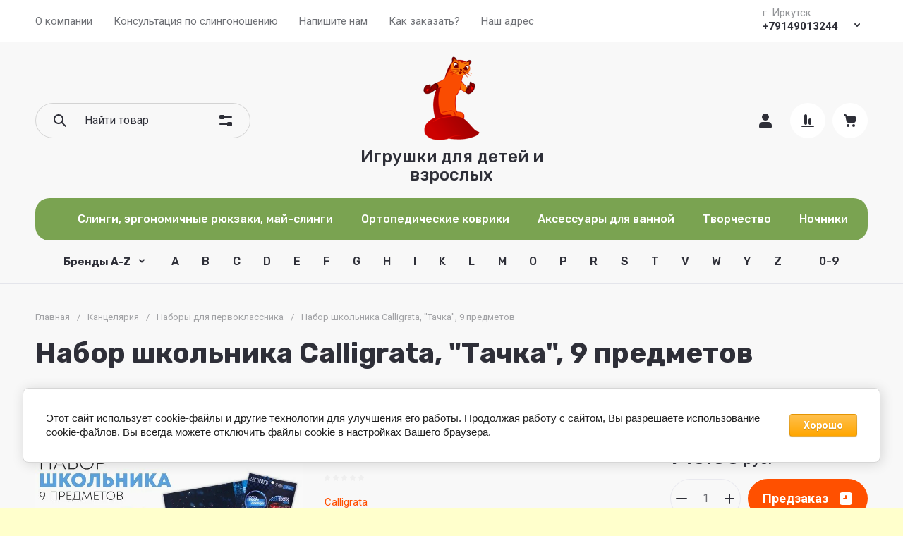

--- FILE ---
content_type: text/html; charset=utf-8
request_url: https://rikkitikki138.ru/magazin-2/product/nabor-shkolnika-calligrata-tachka-9-predmetov
body_size: 72842
content:
<!doctype html>
<html lang="ru">

<head>
<meta charset="utf-8">
<meta name="robots" content="all">
<link rel="preload" href="/g/libs/jquery/2.2.4/jquery-2.2.4.min.js" as="script">
<title>Набор школьника Calligrata, "Тачка", 9 предметов</title>
<!-- assets.top -->
<script src="/g/libs/nocopy/1.0.0/nocopy.for.all.js" ></script>
<meta property="og:image" content="https://rikkitikki138.ru/thumb/2/1TdQox4BPu96Q_5l_JwMvw/350r350/d/700-nw_11764.jpg">
<meta name="twitter:image" content="https://rikkitikki138.ru/thumb/2/1TdQox4BPu96Q_5l_JwMvw/350r350/d/700-nw_11764.jpg">
<meta property="og:image:type" content="image/jpeg">
<meta property="og:image:width" content="350">
<meta property="og:image:height" content="350">
<meta property="og:type" content="website">
<meta property="og:url" content="https://rikkitikki138.ru/magazin-2/product/nabor-shkolnika-calligrata-tachka-9-predmetov">
<meta property="og:site_name" content="РИККИ ТИККИ">
<meta property="vk:app_id" content="https://vk.com/public219519779">
<meta name="twitter:card" content="summary">
<!-- /assets.top -->

<meta name="description" content="Набор школьника Calligrata, &quot;Тачка&quot;, 9 предметов">
<meta name="keywords" content="Набор школьника Calligrata, &quot;Тачка&quot;, 9 предметов">
<meta name="SKYPE_TOOLBAR" content="SKYPE_TOOLBAR_PARSER_COMPATIBLE">
<meta name="viewport" content="width=device-width, initial-scale=1.0, maximum-scale=1.0, user-scalable=no">
<meta name="format-detection" content="telephone=no">
<meta http-equiv="x-rim-auto-match" content="none">








			<link rel="preload" as="image" href="/thumb/2/Eppl1SM17JopyLxBjOxwkQ/750r750/d/700-nw_11764.jpg" />


		
            <!-- 46b9544ffa2e5e73c3c971fe2ede35a5 -->
            <script src='/shared/s3/js/lang/ru.js'></script>
            <script src='/shared/s3/js/common.min.js'></script>
        <link rel='stylesheet' type='text/css' href='/shared/s3/css/calendar.css' /><link rel="icon" href="/favicon.png" type="image/png">

<!--s3_require-->
<link rel="stylesheet" href="/g/basestyle/1.0.1/user/user.css" type="text/css"/>
<link rel="stylesheet" href="/g/basestyle/1.0.1/cookie.message/cookie.message.css" type="text/css"/>
<link rel="stylesheet" href="/g/basestyle/1.0.1/user/user.orange.css" type="text/css"/>
<script type="text/javascript" src="/g/basestyle/1.0.1/user/user.js" async></script>
<script type="text/javascript" src="/g/libs/jquery/2.2.4/jquery-2.2.4.min.js"></script>
<link rel="stylesheet" href="/g/basestyle/1.0.1/cookie.message/cookie.message.orange.css" type="text/css"/>
<script type="text/javascript" src="/g/basestyle/1.0.1/cookie.message/cookie.message.js" async></script>
<!--/s3_require-->

<link rel="preload" href="/g/shop2v2/default/js/shop2v2-plugins.js" as="script">
<link rel="preload" href="/g/shop2v2/default/js/shop2.2.min.js" as="script">





	
	<script type="text/javascript" src="/g/shop2v2/default/js/shop2v2-plugins.js"></script>

	<script type="text/javascript" src="/g/shop2v2/default/js/shop2.2.min.js"></script>


	<script src="/g/templates/shop2/2.130.2/default-3/js/paginationscroll.js"></script>

<script type="text/javascript">shop2.init({"productRefs": [],"apiHash": {"getPromoProducts":"f66ecaab526f0347e673aa54b4f3dba4","getSearchMatches":"bd8876ed785dafacaac08efa959ca425","getFolderCustomFields":"bd12ff0b6ec55037dc1b63ba23063a17","getProductListItem":"05386ec35164bf6c392d6e1248316a11","cartAddItem":"b21b846f5deb62e0cc5055ac7bb1eb60","cartRemoveItem":"96fca61b82d8375953317d2450975130","cartUpdate":"837f9ae53e5661c31acbc5b35fc3f6c7","cartRemoveCoupon":"ee4b78fdd3e13fe1a5ad335ef6c74fdb","cartAddCoupon":"4bcbfefdec1ecfb10a276f070496138e","deliveryCalc":"f25e9f23496eaf283bec180b2fc182d7","printOrder":"7f9eb4aa8affb7e665ce4bb7a7dffc5f","cancelOrder":"3653ecb4ef0725bf2c063e6b3b22aa40","cancelOrderNotify":"89a5ee7fe908e635ed265f42ede1da8b","repeatOrder":"4ce3e1f70fb7f2eccbc0a267517b95d7","paymentMethods":"510f81f077f6a9c2f09b900dd849a8d6","compare":"f3fe22521c18a9a117a97fd0ab543d2d"},"hash": null,"verId": 469839,"mode": "product","step": "","uri": "/magazin-2","IMAGES_DIR": "/d/","my": {"gr_site_new_styles":true,"gr_selected_theme":1,"gr_site_version_2":true,"gr_local_js":false,"gr_local_theme":false,"gr_main_blocks_tabs":true,"gr_orders_shop2_btn":true,"show_product_unit":false,"gr_promo_actions":true,"gr_show_price_in_pricelist":true,"gr_schema_org":true,"gr_thumbs_height":"600","gr_thumbs_width":"600","gr_info_form":true,"gr_cart_question":true,"gr_compare_icons":true,"gr_favorite":true,"gr_collections_lazy":true,"gr_main_blocks_lazy":true,"gr_product_share_lazy":true,"gr_main_blocks_ajax":false,"gr_popup_compare":true,"gr_responsive_tabs_2":true,"gr_select_wrapper":true,"new_alias":"\u041d\u043e\u0432\u0438\u043d\u043a\u0430","special_alias":"\u0410\u043a\u0446\u0438\u044f","buy_alias":"\u0412 \u043a\u043e\u0440\u0437\u0438\u043d\u0443","buy_mod":true,"buy_kind":true,"on_shop2_btn":true,"show_sections":true,"lazy_load_subpages":true,"gr_amount_flag":true,"gr_collections_one_click":true,"gr_collections_columns_class":true,"gr_collections_params":false,"gr_collections_compare":true,"gr_collections_amount":true,"gr_collections_vendor":true,"gr_product_list_titles":true,"gr_product_list_title":true,"gr_product_list_price":true,"gr_product_list_amount":true,"gr_images_size":true,"gr_images_view":true,"gr_images_lazy_load":true,"gr_sliders_autoplay":true,"gr_one_click_btn":"\u041a\u0443\u043f\u0438\u0442\u044c \u0432 1 \u043a\u043b\u0438\u043a","gr_amount_min_top":true,"gr_options_more_btn":"\u041f\u0430\u0440\u0430\u043c\u0435\u0442\u0440\u044b","gr_product_print":true,"gr_product_options_more_btn":"\u0412\u0441\u0435 \u043f\u0430\u0440\u0430\u043c\u0435\u0442\u0440\u044b","gr_product_nav_prev":"\u041f\u0440\u0435\u0434\u044b\u0434\u0443\u0449\u0438\u0439","gr_product_nav_next":"\u0421\u043b\u0435\u0434\u0443\u044e\u0449\u0438\u0439","gr_product_quick_view":true,"gr_product_columns_class":true,"gr_product_item_wrap":true,"gr_product_list_main":true,"gr_thumbs_vendor":true,"gr_thumbs_one_click":true,"gr_cart_info_in_total":true,"gr_cart_preview_icons":true,"gr_cart_titles":true,"gr_cart_show_discount_sum":true,"gr_cart_show_discounts_applied":true,"gr_cart_auth_remodal":true,"gr_cart_coupon_remodal":false,"gr_cart_coupon_placeholder":"\u041f\u0440\u043e\u043c\u043e\u043a\u043e\u0434","gr_coupon_popup_btn":"\u041f\u0440\u0438\u043c\u0435\u043d\u0438\u0442\u044c \u043a\u0443\u043f\u043e\u043d","gr_cart_options_more_btn":"\u041f\u0430\u0440\u0430\u043c\u0435\u0442\u0440\u044b","gr_cart_registration_title":"\u041a\u0443\u043f\u0438\u0442\u044c \u0431\u0435\u0437 \u0440\u0435\u0433\u0438\u0441\u0442\u0440\u0430\u0446\u0438\u0438","gr_filter_remodal_btn":"\u0424\u0438\u043b\u044c\u0442\u0440","gr_filter_max_count":5,"gr_filter_remodal":true,"gr_filter_unwrap_sorting":false,"gr_filter_go_result":true,"gr_filter_color_btn":true,"gr_filter_placeholders":true,"gr_filter_range_slider":false,"gr_login_form_placeholder":true,"gr_search_placeholder":"\u041d\u0430\u0439\u0442\u0438 \u0442\u043e\u0432\u0430\u0440","gr_search_form_title":"\u041f\u043e\u0434\u0431\u043e\u0440 \u043f\u043e \u043f\u0430\u0440\u0430\u043c\u0435\u0442\u0440\u0430\u043c","gr_search_form_range_slider":false,"gr_sorting_title":"\u0421\u043e\u0440\u0442\u0438\u0440\u043e\u0432\u0430\u0442\u044c","gr_sorting_default":"\u041f\u043e \u0443\u043c\u043e\u043b\u0447\u0430\u043d\u0438\u044e","gr_sorting_item_default":"\u041f\u043e \u0443\u043c\u043e\u043b\u0447\u0430\u043d\u0438\u044e","gr_sorting_by_price_desc":"\u0426\u0435\u043d\u0430 - \u0443\u0431\u044b\u0432\u0430\u043d\u0438\u0435","gr_sorting_by_price_asc":"\u0426\u0435\u043d\u0430 - \u0432\u043e\u0437\u0440\u0430\u0441\u0442\u0430\u043d\u0438\u0435","gr_sorting_by_name_desc":"\u041d\u0430\u0437\u0432\u0430\u043d\u0438\u0435 - \u042f-\u0410","gr_sorting_by_name_asc":"\u041d\u0430\u0437\u0432\u0430\u043d\u0438\u0435 - \u0410-\u042f","gr_inner_folders_v2":true},"shop2_cart_order_payments": 1,"cf_margin_price_enabled": 0,"buy_one_click_api_url": "/-/x-api/v1/public/?method=form/postform&param[form_id]=59034708&param[tpl]=global:shop2.form.minimal.tpl&param[hide_title]=0&param[placeholdered_fields]=0","maps_yandex_key":"","maps_google_key":""});</script>


	<style>
		.gr_lazy_load_block > * {display: none !important;}
		.gr_hide_onload * {transition: none !important;}
		.hideOverflow{white-space:nowrap;overflow:hidden}
		
		.gr_hide_onload .fixed-panel {display: none !important;}
		.gr_hide_onload .fixed-top-brands-select__popup {display: none !important;}
		.gr_hide_onload .site-top-slider .slider-controls {display: none !important;}
		.site-top-slider__items:not(.tns-slider) {display: flex;overflow: hidden;white-space: nowrap;}
		.site-top-slider__items:not(.tns-slider) .site-top-slider__item{min-width: 100%;max-width: 100%;}
		
		.site-folders-in-block__items.folders_slider:not(.tns-slider) {display: flex;overflow: hidden;white-space: nowrap;}
		.site-folders-in-block__items.folders_slider:not(.tns-slider) .site-folders-in-block__item {min-width: 25%;max-width: 25%; margin-left: 15px; margin-right: 15px; }
			
		
		.tns-outer{padding:0!important}.tns-outer [aria-controls]{cursor:pointer}.tns-slider{-webkit-transition:all 0;-moz-transition:all 0;transition:all 0}.tns-slider > .tns-item{-webkit-box-sizing:border-box;-moz-box-sizing:border-box;box-sizing:border-box}
		.tns-horizontal.tns-subpixel{white-space:nowrap}.tns-horizontal.tns-subpixel > .tns-item{display:inline-block;vertical-align:top;white-space:normal}
		.tns-lazy-img{-webkit-transition:opacity .6s;-moz-transition:opacity .6s;transition:opacity .6s;opacity:.6}.tns-ovh{overflow:hidden}.tns-visually-hidden{position:absolute;left:-10000em}
		
		html{font-family:sans-serif;-ms-text-size-adjust:100%;-webkit-text-size-adjust:100%;overflow-y:scroll}body{margin:0}header{display:block}img{border:0}svg:not(:root){overflow:hidden}button,input{font:inherit;margin:0}button{overflow:visible;text-transform:none;-webkit-appearance:button;cursor:pointer}input{line-height:normal}@media print{*{text-shadow:none!important}a[href]:after{content:" (" attr(href) ")"}img{page-break-inside:avoid;max-width:100%!important}}.menu-default,.menu-default ul,.menu-default li{padding:0;margin:0;list-style:none}img{max-width:100%;height:auto}*{box-sizing:border-box;-webkit-locale:auto}
		
		.site-top-slider__btn a,.editable-blocks .percent-block__btn,.site-header .header-catalog-btn-mobile button,.site-header .header-burger-btn-mobile button,.tns-nav button{position:relative;z-index:1;display:inline-flex;align-items:center;justify-content:center;height:auto;min-height:auto;padding:0;border:none;cursor:pointer;text-align:center;-moz-appearance:none;-webkit-appearance:none;background-clip:border-box;transition:all .18s linear}.site-top-slider__btn a:before,.editable-blocks .percent-block__btn:before,.site-header .header-catalog-btn-mobile button:before,.site-header .header-burger-btn-mobile button:before,.tns-nav button:before{position:absolute;content:'';top:0;left:0;right:0;bottom:0;z-index:-1;transition:all .18s linear;opacity:0;visibility:hidden}.site-top-slider__btn a:active:before,.editable-blocks .percent-block__btn:active:before,.site-header .header-catalog-btn-mobile button:active:before,.site-header .header-burger-btn-mobile button:active:before,.tns-nav button:active:before{opacity:1;visibility:visible;transition:all .05s linear}.site-top-slider__btn a,.editable-blocks .percent-block__btn{font-size:18px;line-height:1.125;padding:15px 30px}@media (max-width: 1260px){.site-top-slider__btn a,.editable-blocks .percent-block__btn{font-size:14px;line-height:1.2;padding:12px 20px}}@media (max-width: 767px){.site-top-slider__btn a,.editable-blocks .percent-block__btn{font-size:14px;line-height:1.2;padding:12px 16px}}.site-header .header-catalog-btn-mobile button,.site-header .header-burger-btn-mobile button{width:50px;height:50px;min-height:50px}@media (max-width: 1260px){.site-header .header-catalog-btn-mobile button,.site-header .header-burger-btn-mobile button{width:48px;height:48px;min-height:48px}}@media (max-width: 767px){.site-header .header-catalog-btn-mobile button,.site-header .header-burger-btn-mobile button{width:46px;height:46px;min-height:46px}}.site-top-slider__btn a span,.editable-blocks .percent-block__btn span{position:relative;vertical-align:top;display:inline-block;padding-right:40px}.site-top-slider__btn a span svg,.editable-blocks .percent-block__btn span svg{position:absolute;top:50%;right:0;width:30px;height:30px;transform:translateY(-50%) rotate(0.001deg);transition:all .18s linear}
		
		.site-folders-in-block__more-btn span{position:relative;vertical-align:top;display:inline-block;padding-right:36px}.site-folders-in-block__more-btn span i{position:absolute;top:50%;right:0;width:30px;height:30px;transform:translateY(-50%) rotate(0.001deg);transition:all .18s linear}.site-top-slider__btn a,.editable-blocks .percent-block__btn{font-weight:var(--font1_700);font-family:var(--font1);border:none}.site-header .header-catalog-btn-mobile button,.site-header .header-burger-btn-mobile button{font-size:0;padding:0;opacity:1;visibility:visible;transition:all .18s linear;border:none}.site-header .header-catalog-btn-mobile button svg,.site-header .header-burger-btn-mobile button svg{width:30px;height:30px;transition:all .18s linear}.tns-nav{margin:20px 0 0;font-size:0;text-align:center}.tns-nav button{margin:0 5px;min-height:8px;height:8px;width:8px;font-size:0;padding:0;opacity:1;visibility:visible;border:none}.tns-nav button:active{border:none}.site-folders-in-block__more-btn{cursor:pointer;font-family:var(--font2);font-weight:var(--font2_500);font-size:15px;line-height:1.1;transition:all .18s linear;text-align:left;display:inline-flex;justify-content:flex-start}.site-folders-in-block__more-btn ins{transition:all .18s linear;border-bottom:1px dashed var(--on_gr_bg_border_4)}.site-folders-in-block__more-btn span{padding-right:42px}.site-folders-in-block__more-btn span i{width:30px;height:28px;display:inline-flex}.site-folders-in-block__more-btn span i svg{margin:auto}.site-folders-in-block__more-btn span svg{width:20px;height:20px}@media (max-width: 1580px){.top-search{display:none}}.top-search__body{position:relative;transition:all .19s ease-in-out}.top-search .top-shop-search-btn{position:absolute;top:50%;right:20px;transform:translateY(-50%);width:30px;height:30px;cursor:pointer;vertical-align:top;display:inline-block;transition:all .18s linear;z-index:10}.top-search .top-shop-search-btn i{position:absolute;top:0;right:0;left:0;bottom:0;display:inline-flex;align-items:center;justify-content:center;font-size:0;line-height:1}.top-search .top-shop-search-btn svg{transition:all .18s linear}.search-block{position:relative}.search-block__input{width:100%;border:none;-webkit-appearance:none;-moz-appearance:none;font-size:16px;line-height:1.16;transition:all .6s;padding:16px 60px 16px 70px}.search-block__input:focus{border:none}.search-block__btn{padding:0;border:none;-webkit-appearance:none;-moz-appearance:none;font-size:0;position:absolute;top:50%;left:20px;width:30px;height:30px;transform:translateY(-50%)}.search-block__btn i{font-size:0}.search-block__btn svg{transition:all .18s linear;position:static}.top-search-btn{display:none}html,body{height:100%;min-width:320px;-ms-text-size-adjust:100%;-webkit-text-size-adjust:100%}html{font-size:16px}body{position:relative;min-width:320px;text-align:left;font-family:var(--font1);font-weight:var(--font1_400);line-height:1.5}.tns-lazy-img{opacity:1}.tns-slider{margin-left:auto;margin-right:auto}.gr-svg-icon{width:30px;height:30px}.gr-svg-icon.gr_small_icon{display:none;width:20px;height:20px}.block_padding{padding:0 50px}@media (max-width: 1260px){.block_padding{padding:0 30px}}@media (max-width: 767px){.block_padding{padding:0 16px}}.block_width{margin:0 auto;max-width:1460px}
		
		.site__wrapper{min-height:100%;margin:auto;display:flex;flex-direction:column}.site__wrapper.site_max_width{margin:0 auto;max-width:1460px}.site-container{flex:1 0 auto}.site__background{position:fixed;top:0;left:0;right:0;bottom:0;z-index:-1;background-size:cover;background-repeat:no-repeat;background-position:50% 0}@media (max-width: 1500px){.site__background{display:none}}.site_max_width .site-header .top-brands{padding:0 40px}.site-header .site-fixed-top-wrapper{position:relative;z-index:99;min-height:60px}.site-header .site-fixed-top-wrapper .site-header-top-wrapper{width:100%}@media (max-width: 1260px){.site-header__inner{margin-bottom:30px}}@media (max-width: 1023px){.site-header__inner{margin-bottom:0}}.site-header .site-header-top{position:relative;z-index:20}.site-header .site-header-top__body{display:flex;align-items:center;min-height:60px}.site-header .site-header-top__left{display:flex;align-items:center;font-size:0;width:calc(100% - 450px)}@media (max-width: 1260px){.site-header .site-header-top__left{width:50%}}.site-header .site-header-top__right{margin-left:auto;width:450px}@media (max-width: 1260px){.site-header .site-header-top__right{width:auto;display:inline-flex;align-items:center}}.site-header .site-header-bottom{position:relative}.site-header .site-header-bottom__body{padding:15px 0;display:flex;align-items:center}@media (max-width: 639px){.site-header .site-header-bottom__body{padding:20px 0}}.site-header .site-header-bottom__left{width:35%;display:flex;align-items:center}@media (max-width: 1260px){.site-header .site-header-bottom__left{width:100%;justify-content:center}}.site-header .site-header-bottom__center{width:35%;display:inline-flex;justify-content:flex-end;margin-left:auto}@media (max-width: 1260px){.site-header .site-header-bottom__center{display:none}}.site-header .site-header-bottom__center.hide_search .top-search{display:none}.site-header .site-header-bottom__center.hide_search .top-search-btn{display:block}.site-header .site-header-bottom__right{width:auto;display:flex;align-items:center;justify-content:flex-end}@media (max-width: 1260px){.site-header .site-header-bottom__right{display:none}}.site-header .menu-top-wrapper{flex-basis:100%;flex-shrink:1}.site-header .menu-top-wrapper li *{white-space:normal}.site-header .menu-top{position:relative;z-index:2}@media (max-width: 1260px){.site-header .menu-top{display:none}}.site-header .menu-top .menu-back,.site-header .menu-top .menu-parent{display:none}.site-header .menu-top > li{position:relative;vertical-align:top;display:inline-block}.site-header .menu-top > li:first-child{margin-left:-15px}.site-header .menu-top > li > a{position:relative;display:flex;align-items:center;padding:0 15px;font-size:15px;line-height:60px;transition:all .18s linear;font-family:var(--font1);font-weight:var(--font1_400)}.site-header .menu-top > li > a i{display:none}.site-header .menu-top > li ul{position:absolute;z-index:1;left:-15px;top:100%;width:320px;display:none;padding:20px 0}.site-header .menu-top > li ul li{position:relative}.site-header .menu-top > li ul li a{position:relative;display:flex;align-items:center;padding:7px 30px;font-size:15px;line-height:1.04;transition:all .18s linear}.site-header .header-contacts{position:relative;margin-top:5px;margin-bottom:5px;display:flex;align-items:center;justify-content:flex-end}@media (max-width: 1260px){.site-header .header-contacts{display:none}}.site-header .header-contacts.has_popup_btn{padding-right:42px}.site-header .header-contacts__icon{position:absolute;right:0;bottom:0;width:30px;height:30px;cursor:pointer;align-items:center;display:inline-flex;transition:all .18s linear}.site-header .header-contacts__icon svg{width:20px;height:20px;margin:auto;transition:all .18s linear}.site-header .header-contacts__item{max-width:300px;display:flex;align-items:flex-end}.site-header .header-contacts__item-left{flex:0 0 auto;display:flex;align-items:center;margin-right:20px}.site-header .header-contacts__item-right{flex:0 1 auto}.site-header .header-contacts__link{font-size:0;margin:0 2px}.site-header .header-contacts__link:first-child{margin-left:0}.site-header .header-contacts__link img{max-width:28px;max-height:28px}.site-header .header-contacts__note{font-size:15px;line-height:1.1;max-width:180px}.site-header .header-contacts__note + .header-contacts__number{margin-top:4px}.site-header .header-contacts__number{font-size:15px;line-height:1;font-weight:var(--font1_700);margin-bottom:5px}.site-header .site-info{display:inline-flex;align-items:center}@media (max-width: 639px){.site-header .site-info{flex-direction:column;align-items:center}}.site-header .site-info__logo{font-size:0;margin-right:30px;flex:0 0 auto}@media (max-width: 767px){.site-header .site-info__logo{margin-right:10px}}@media (max-width: 639px){.site-header .site-info__logo{margin:0}.site-header .site-info__logo + .site-info__body{margin-top:10px}}.site-header .site-info__logo img{width:auto;height:auto;object-fit:cover}.site-header .site-info__body{flex:1 1 auto}@media (max-width: 639px){.site-header .site-info__body{text-align:center}}.site-header .site-info__name{font-size:24px;line-height:1.1;font-family:var(--font2);font-weight:var(--font2_500)}@media (max-width: 767px){.site-header .site-info__name{font-size:22px}}.site-header .site-info__name + .site-info__desc{margin-top:4px}@media (max-width: 767px){.site-header .site-info__name + .site-info__desc{margin-top:2px}}.site-header .site-info__desc{font-size:17px;line-height:1.16}@media (max-width: 767px){.site-header .site-info__desc{font-size:14px}}.site-header .top-search-btn.simple-btn button:before{display:none}.site-header .header-modules{display:flex;align-items:center;justify-content:flex-end}.site-header .header-modules__item,.site-header .top-search-btn{margin:0 0 0 30px}@media (max-width: 1420px){.site-header .header-modules__item,.site-header .top-search-btn{margin:0 0 0 10px}}@media (max-width: 767px){.site-header .header-modules__item,.site-header .top-search-btn{margin-left:0}}@media (max-width: 1260px){.site-header .header-modules__item.cabinet_item{display:none}}.site-header .header-modules__item.cabinet_item.simple-btn a:before{display:none}.site-header .header-modules__item a,.site-header .top-search-btn button{position:relative;font-size:0;border:none;display:flex;align-items:center;padding:10px}.site-header .header-modules__item a:before,.site-header .top-search-btn button:before{position:absolute;top:0;left:0;right:0;bottom:0;content:'';opacity:0;visibility:hidden;transition:all .18s linear}@media (max-width: 1260px){.site-header .header-modules__item a:before,.site-header .top-search-btn button:before{display:none}}.site-header .header-modules__item a i,.site-header .top-search-btn button i{display:flex;z-index:2}.site-header .header-modules__item a i svg,.site-header .top-search-btn button i svg{margin:auto}.site-header .header-modules__item a .gr-svg-icon,.site-header .top-search-btn button .gr-svg-icon{transition:all .18s linear}.site-header .header-modules__item .gr-compare-btn:not(.active){pointer-events:none}.site-header .header-modules__item .gr-compare-btn:not(.active) .gr-compare-btn-amount{display:none}.site-header .header-modules__item .gr-cart-total-amount,.site-header .header-modules__item .gr-compare-btn-amount{font-size:13px;font-family:var(--font1);font-weight:var(--font1_400);margin-right:5px;margin-left:3px;position:relative;z-index:2}.site-header .header-modules__item .gr-cart-preview-body{position:relative;display:flex;align-items:center;width:100%}.site-header .header-modules__item .gr-cart-preview-body .gr-cart-total-sum{margin-left:10px;font-size:16px;line-height:1.125;font-family:var(--font2);font-weight:var(--font2_700);display:none}.site-header .header-modules__item .gr-cart-preview-body .gr-cart-total-sum span{font-size:12px;line-height:1.16}.site-header .site-header-folders{position:relative;z-index:12}@media (max-width: 1260px){.site-header .site-header-folders{display:none}}.site-header .top-folders-wrapper{display:flex;align-items:center;transition:all .18s linear;padding:0 40px;font-size:0;width:100%}.site-header .top-folders-wrapper li *{white-space:normal}.site-header .top-folders{position:relative;z-index:4;width:100%}.site-header .top-folders .folder-back,.site-header .top-folders .folder-parent{display:none}.site-header .top-folders > li{position:relative;vertical-align:top;display:inline-block}.site-header .top-folders > li > a{position:relative;display:flex;align-items:center;padding:0 20px;font-size:16px;line-height:60px;transition:all .18s linear;font-family:var(--font2);font-weight:var(--font2_500)}.site-header .top-folders > li > a:before{position:absolute;top:10px;left:0;right:0;bottom:10px;content:'';opacity:0;visibility:hidden;transition:all .18s linear}@media (max-width: 1260px){.site-header .top-folders > li > a:before{display:none}}.site-header .top-folders > li > a ins,.site-header .top-folders > li > a span{z-index:2}.site-header .top-folders > li > a ins{line-height:1;margin-right:10px;width:30px;height:30px;display:flex;align-items:center;justify-content:center}.site-header .top-folders > li > a ins svg{width:30px;height:30px;max-width:30px;max-height:30px}.site-header .top-folders > li > a i{display:none}.site-header .top-folders > li ul{position:absolute;z-index:1;left:0;top:100%;width:320px;display:none;padding:20px}.site-header .top-folders > li ul li{position:relative}.site-header .top-folders > li ul li a{position:relative;display:flex;align-items:center;padding:10px 30px;font-size:15px;line-height:1.04;transition:all .18s linear;font-family:var(--font2);font-weight:var(--font2_500)}.site-header .top-folders > li ul li a:before{position:absolute;top:0;left:0;right:0;bottom:0;content:'';opacity:0;visibility:hidden;transition:all .18s linear}@media (max-width: 1260px){.site-header .top-folders > li ul li a:before{display:none}}.site-header .top-folders > li ul li a ins{line-height:1;margin-right:10px;width:30px;height:30px;display:flex;align-items:center;justify-content:center}.site-header .top-folders > li ul li a ins svg{max-width:30px;max-height:30px}.site-header .top-folders > li ul li a i{display:none}.site-header .top-folders > li ul ul{left:100%;top:-15px;margin-left:1px}.site-header .top-folders > li.row-menu-btn{position:relative}.site-header .top-folders > li.row-menu-btn > ul{margin-top:1px}.site-header .top-folders > li.row-menu-btn .row-menu-container{position:absolute;top:100%;left:0}.site-header .top-folders > li.row-menu-btn .row-menu-container > li > a{font-family:var(--font2);font-weight:var(--font2_500);position:relative}.site-header .top-folders > li.row-menu-btn .row-menu-container > li > a:before{position:absolute;top:0;left:0;right:0;bottom:0;content:'';opacity:0;visibility:hidden;transition:all .18s linear}@media (max-width: 1260px){.site-header .top-folders > li.row-menu-btn .row-menu-container > li > a:before{display:none}}.site-header .site-header-brands{position:relative;z-index:11;transition:all .18s linear}@media (max-width: 1260px){.site-header .site-header-brands{display:none}}.site-header .top-brands-container{position:absolute;top:100%;left:0;right:0;min-height:120px;font-size:0;display:none;z-index:20}.site-header .top-brands-container__body{position:relative}.site-header .top-brands{position:relative;display:flex;justify-content:space-between}.site-header .top-brands .top-brands-name{display:none}.site-header .top-brands .top-brands-select{position:relative;margin-right:10px;min-width:114px}.site-header .top-brands .top-brands-select__selected{position:relative;cursor:pointer;font-size:15px;line-height:60px;padding-right:26px;transition:all .18s linear;font-family:var(--font2);font-weight:var(--font2_700)}.site-header .top-brands > li ul{display:none}.site-header .top-brands > li.top-brands-lat{display:flex}.site-header .top-brands > li a{display:block;padding:0 10px;font-size:16px;line-height:60px;font-family:var(--font2);font-weight:var(--font2_500);transition:all .18s linear}.site-header .header-catalog-btn-mobile button:before,.site-header .header-burger-btn-mobile button:before{display:none}.site-header .header-catalog-btn-mobile{display:none}@media (max-width: 1260px){.site-header .header-catalog-btn-mobile{display:none}}@media (max-width: 767px){.site-header .header-catalog-btn-mobile{display:inline-flex}}.site-header .header-burger-btn-mobile{display:none}@media (max-width: 1260px){.site-header .header-burger-btn-mobile{display:inline-flex}}@media (max-width: 767px){.site-header .header-burger-btn-mobile{display:none}}.site-header .header-btn-mobile{display:none;margin:0 0 0 10px}@media (max-width: 1260px){.site-header .header-btn-mobile{display:inline-flex}}@media (max-width: 639px){.site-header .header-btn-mobile{margin:0 0 0 8px}}.site-header .header-btn-mobile button{position:relative;font-size:0;border:none;display:flex;align-items:center;padding:8px}@media (max-width: 639px){.site-header .header-btn-mobile button{padding:5px}}.site-header .header-btn-mobile button i{display:flex;z-index:2}.site-header .header-btn-mobile button i svg{margin:auto}.site-header .header-btn-mobile button .gr-svg-icon{transition:all .18s linear}@media (max-width: 767px){.site-header .header-btn-mobile.header-search-btn-mobile{display:none}}
		
		.top-blocks-panel{margin-bottom:70px}@media (max-width: 1260px){.top-blocks-panel{margin-bottom:50px}}@media (max-width: 1023px){.top-blocks-panel{margin-bottom:40px}}@media (max-width: 767px){.top-blocks-panel{margin-bottom:20px}}@media (max-width: 639px){.top-blocks-panel{margin-bottom:30px}}.top-blocks-panel__body{display:flex}@media (max-width: 1420px){.top-blocks-panel__body{flex-direction:column}}.site-top-slider{width:100%;flex:1 0 calc(100% - 342px - 30px);overflow:hidden}@media (max-width: 1420px){.site-top-slider{flex:1 1 100%;width:100%}}.site-top-slider + .editable-blocks{margin-left:30px}@media (max-width: 1420px){.site-top-slider + .editable-blocks{margin:30px 0 0}}@media (max-width: 1023px){.site-top-slider + .editable-blocks{margin:20px 0 0}}.site-top-slider .tns-nav{position:absolute;bottom:40px;left:0;right:0;margin:0}@media (max-width: 639px){.site-top-slider .tns-nav{bottom:10px}}@media (min-width: 640px){.site-top-slider .tns-nav button{opacity:.5}}.site-top-slider .slider-controls{position:absolute;bottom:40px;left:40px;right:40px;z-index:2;pointer-events:none;display:flex;align-items:center;justify-content:space-between}@media (max-width: 1023px){.site-top-slider .slider-controls{bottom:30px}}.site-top-slider .slider-controls__btn{pointer-events:auto;width:140px;height:100px;position:relative;overflow:hidden;border:2px solid var(--on_gr_dark_boder);cursor:pointer;transition:all .18s linear}@media (max-width: 1023px){.site-top-slider .slider-controls__btn{width:95px;height:65px}}@media (max-width: 767px){.site-top-slider .slider-controls__btn{width:80px;height:50px}}.site-top-slider .slider-controls__btn i{position:absolute;top:0;right:0;left:0;bottom:0;font-size:0;display:inline-flex;align-items:center;justify-content:center}.site-top-slider .slider-controls__btn svg{width:32px;height:32px}.site-top-slider .slider-controls__pic{position:absolute;top:0;right:0;left:0;bottom:0;transition:all .18s linear;opacity:0}@media (max-width: 1280px){.site-top-slider .slider-controls__pic{display:none}}.site-top-slider .slider-controls__pic img{position:absolute;top:0;right:0;left:0;bottom:0;width:100%;height:100%;object-fit:cover}.site-top-slider__body{position:relative}.site-top-slider__item.has_custom_bg .site-top-slider__text{padding:40px 30px}@media (max-width: 639px){.site-top-slider__item.has_custom_bg .site-top-slider__text{padding:0}}.site-top-slider__item.has_custom_bg .site-top-slider__add{padding:100px 40px 150px}@media (max-width: 1023px){.site-top-slider__item.has_custom_bg .site-top-slider__add{padding:30px 30px 110px}}@media (max-width: 767px){.site-top-slider__item.has_custom_bg .site-top-slider__add{padding:30px 30px 90px}}@media (max-width: 639px){.site-top-slider__item.has_custom_bg .site-top-slider__add{padding:20px 15px 30px}}.site-top-slider__item.slide_text_right:not(.has_custom_bg) .site-top-slider__add-body{display:flex;justify-content:flex-end}@media (max-width: 639px){.site-top-slider__item.slide_text_right:not(.has_custom_bg) .site-top-slider__add-body{justify-content:center}}.site-top-slider__item-body{min-height:613px;max-height:613px;position:relative}@media (max-width: 1260px){.site-top-slider__item-body{min-height:517px;max-height:517px}}@media (max-width: 1023px){.site-top-slider__item-body{min-height:390px;max-height:390px}}@media (max-width: 767px){.site-top-slider__item-body{min-height:340px;max-height:340px}}@media (max-width: 639px){.site-top-slider__item-body{min-height:auto;max-height:none}}.site-top-slider__pic{position:absolute;top:0;right:0;left:0;bottom:0;font-size:0}@media (max-width: 639px){.site-top-slider__pic{position:relative;padding-top:66%}}.site-top-slider__pic img{position:absolute;top:0;right:0;left:0;bottom:0;width:100%;height:100%;object-fit:cover}.site-top-slider__add{position:absolute;top:0;left:0;right:0;bottom:0;padding:70px 80px 150px}@media (max-width: 1023px){.site-top-slider__add{padding:60px 60px 110px}}@media (max-width: 767px){.site-top-slider__add{padding:40px 40px 90px}}@media (max-width: 639px){.site-top-slider__add{position:relative;padding:20px 15px 30px}}.site-top-slider__add-body{display:flex;align-items:center;height:100%}.site-top-slider__text{max-width:550px}@media (max-width: 639px){.site-top-slider__text{text-align:center;width:100%}}.site-top-slider__title{font:var(--font2_700) 35px/ 1.1 var(--font2)}.site-top-slider__title + .site-top-slider__desc{margin-top:10px}@media (max-width: 1260px){.site-top-slider__title{font-size:30px}}@media (max-width: 1023px){.site-top-slider__title{font-size:25px}}@media (max-width: 767px){.site-top-slider__title{font-size:20px}.site-top-slider__title + .site-top-slider__desc{margin-top:5px}}@media (max-width: 639px){.site-top-slider__title{font-size:18px}}.site-top-slider__desc{font:var(--font2_300) 19px/ 1.1 var(--font2)}.site-top-slider__desc + .site-top-slider__btn{margin-top:20px}@media (max-width: 1023px){.site-top-slider__desc{font-size:18px}}@media (max-width: 767px){.site-top-slider__desc{font-size:16px}.site-top-slider__desc + .site-top-slider__btn{margin-top:10px}}@media (max-width: 639px){.site-top-slider__desc{font-size:15px}}@media (max-width: 639px){.site-top-slider__btn{text-align:center}}.site-top-slider__btn a svg{display:none}.site-top-slider__btn a svg.gr_small_icon{display:block;width:20px;height:20px}
		
		.editable-blocks{width:100%;max-width:342px;min-height:100%}@media (max-width: 1420px){.editable-blocks{max-width:100%}}.editable-blocks__inner{display:flex;flex-direction:column;justify-content:space-between;min-height:100%;height:100%;margin:-15px 0}@media (max-width: 1420px){.editable-blocks__inner{flex-direction:unset;margin:0 -15px}}@media (max-width: 1023px){.editable-blocks__inner{flex-direction:unset;margin:0 -10px}}@media (max-width: 639px){.editable-blocks__inner{margin:0;flex-direction:column}}@media (max-width: 1420px){.editable-blocks__item{flex:1 1 calc(50% - 30px);margin:0 15px}}@media (max-width: 1023px){.editable-blocks__item{flex:1 1 calc(50% - 20px);margin:0 10px}}@media (max-width: 639px){.editable-blocks__item{flex:1 1 100%;margin:0}.editable-blocks__item + .editable-blocks__item{margin-top:20px}}.editable-blocks__item-inner{position:relative;margin:15px 0;height:291.5px;overflow:hidden}@media (max-width: 1420px){.editable-blocks__item-inner{height:100%;margin:0}}@media (max-width: 639px){.editable-blocks__item-inner{min-height:280px;display:flex;align-items:center}}.editable-blocks__item-image{position:absolute;top:0;right:0;left:0;bottom:0}.editable-blocks__item-image img{position:absolute;top:0;right:0;left:0;bottom:0;width:100%;height:100%;object-fit:cover}.editable-blocks__item-image.dark-bg:before{content:'';position:absolute;top:0;right:0;left:0;bottom:0;pointer-events:none;z-index:1}.editable-blocks__item-text{padding:40px 30px;position:relative;z-index:2;height:100%;width:100%}.editable-blocks__item-title{font:var(--font2_700) 32px/ 1.1 var(--font2)}@media (max-width: 1260px){.editable-blocks__item-title{font-size:28px}}@media (max-width: 1023px){.editable-blocks__item-title{font-size:22px}}.editable-blocks .price-block__title{padding-top:30px}@media (max-width: 639px){.editable-blocks .price-block__title{padding:0}}.editable-blocks .price-block__price{font:var(--font2_700) 25px/ 1.2 var(--font2);margin-top:40px;padding:10px 20px;display:inline-flex;align-items:flex-end}@media (max-width: 1023px){.editable-blocks .price-block__price{font-size:18px;padding:8px 20px}}.editable-blocks .price-block__price .current{font-weight:var(--font2_300);font-size:19px;padding-left:4px}.editable-blocks .percent-block__num{font:var(--font2_700) 50px/ 1 var(--font2);margin-top:10px}@media (max-width: 1260px){.editable-blocks .percent-block__num{font-size:45px}}@media (max-width: 1023px){.editable-blocks .percent-block__num{font-size:35px}}.editable-blocks .percent-block__desc{font-weight:var(--font1_500);font-size:18px;margin-top:10px}@media (max-width: 1023px){.editable-blocks .percent-block__desc{font-size:16px}}.editable-blocks .percent-block__more_btn{margin-top:30px}@media (max-width: 767px){.editable-blocks .percent-block__more_btn{margin-top:20px}}.editable-blocks .percent-block__btn svg{display:none}.editable-blocks .percent-block__btn svg.gr_small_icon{display:block;width:20px;height:20px}.editable-blocks .percent-block__btn:before{opacity:1;visibility:visible}
		
		{*.site-folders-in-block{margin-bottom:70px}@media (max-width: 1260px){.site-folders-in-block{margin-bottom:50px}}@media (max-width: 1023px){.site-folders-in-block{margin-bottom:40px}}@media (max-width: 639px){.site-folders-in-block{margin-bottom:30px}}.site-folders-in-block__body{position:relative}.site-folders-in-block__items:not(.folders_slider){display:flex;flex-wrap:wrap;margin:0 -15px}@media (max-width: 1260px){.site-folders-in-block__items:not(.folders_slider){margin:0 -10px}}.site-folders-in-block__items:not(.folders_slider) .site-folders-in-block__item{width:100%;max-width:calc(25% - 30px);margin:0 15px;position:relative}.site-folders-in-block__items:not(.folders_slider) .site-folders-in-block__item:nth-child(n + 5){display:none;margin-top:30px}@media (max-width: 1260px){.site-folders-in-block__items:not(.folders_slider) .site-folders-in-block__item{max-width:calc(33.3333% - 30px)}.site-folders-in-block__items:not(.folders_slider) .site-folders-in-block__item:nth-child(n + 4){display:none;margin-top:30px}}@media (max-width: 767px){.site-folders-in-block__items:not(.folders_slider) .site-folders-in-block__item{max-width:calc(50% - 20px);margin:0 8px}.site-folders-in-block__items:not(.folders_slider) .site-folders-in-block__item:nth-child(n + 3){display:none;margin-top:20px}}@media (max-width: 479px){.site-folders-in-block__items:not(.folders_slider) .site-folders-in-block__item{max-width:calc(100% - 20px);margin:0 8px}.site-folders-in-block__items:not(.folders_slider) .site-folders-in-block__item:nth-child(n + 2){display:none;margin-top:20px}}.site-folders-in-block__item a{display:block;position:relative;padding-top:98%;overflow:hidden}.site-folders-in-block__pic{position:absolute;top:0;right:0;bottom:0;left:0}.site-folders-in-block__pic:before{position:absolute;content:'';top:0;left:0;right:0;bottom:0;z-index:1;pointer-events:none}.site-folders-in-block__pic img{width:100%;height:100%;object-fit:cover;transition:all .18s linear}.site-folders-in-block__count{position:absolute;top:30px;left:30px;border:2px solid var(--on_gr_dark_boder_3);padding:11px 23px 7px;font:var(--font2_400) 18px/ 1.1 var(--font2);display:inline-flex;z-index:2}@media (max-width: 1260px){.site-folders-in-block__count{left:20px;top:20px;padding:5px 15px;font-size:16px}}.site-folders-in-block__text{position:absolute;left:30px;right:30px;bottom:30px;font:var(--font2_700) 20px/ 1.2 var(--font2);z-index:2;transition:all .18s linear}@media (max-width: 1260px){.site-folders-in-block__text{left:20px;right:20px;bottom:20px;font-size:18px;font-weight:var(--font2_500);white-space:normal}}.site-folders-in-block__more{padding:44px 0 0;text-align:center;display:none}@media (max-width: 1023px){.site-folders-in-block__more{padding:34px 0 0}}@media (max-width: 767px){.site-folders-in-block__more{padding:20px 0 10px}}*}
		
		
		.timer-block__btn a,.timer-block__close{position:relative;z-index:1;display:inline-flex;align-items:center;justify-content:center;height:auto;min-height:auto;padding:0;border:none;cursor:pointer;text-align:center;-moz-appearance:none;-webkit-appearance:none;background-clip:border-box;transition:all .18s linear}.timer-block__btn a:before,.timer-block__close:before{position:absolute;content:'';top:0;left:0;right:0;bottom:0;z-index:-1;transition:all .18s linear;opacity:0;visibility:hidden}.timer-block__btn a:active:before,.timer-block__close:active:before{opacity:1;visibility:visible;transition:all .05s linear}.timer-block__btn a{font-size:18px;line-height:1.125;padding:15px 30px}@media (max-width: 767px){.timer-block__btn a{font-size:14px;line-height:1.2;padding:12px 16px}}.timer-block__close{width:50px;height:50px;min-height:50px}@media (max-width: 1260px){.timer-block__close{width:48px;height:48px;min-height:48px}}@media (max-width: 767px){.timer-block__close{width:46px;height:46px;min-height:46px}}.timer-block__close{width:40px;height:40px;min-height:40px}@media (max-width: 1260px){.timer-block__close{width:36px;height:36px;min-height:36px}}@media (max-width: 767px){.timer-block__close{width:30px;height:30px;min-height:30px}}.timer-block__btn a{font-weight:var(--font1_700);font-family:var(--font1);border:none}.timer-block__btn a:active{border:none}.timer-block__close{font-size:0;padding:0;opacity:1;visibility:visible;transition:all .18s linear;border:none}.timer-block__close:before{display:none}.timer-block__close:active{border:none}.timer-block__close svg{width:30px;height:30px;transition:all .18s linear}.gr-svg-icon{width:30px;height:30px}.gr-svg-icon.gr_small_icon,.gr-svg-icon.gr_big_icon{display:none}.gr-svg-icon.gr_small_icon{width:20px;height:20px}.gr-svg-icon.gr_big_icon{width:40px;height:40px}.timer-block{z-index:15}.timer-block__inner{position:relative;min-height:80px;padding:0 30px}@media (max-width: 1023px){.timer-block__inner{min-height:0}}@media (max-width: 767px){.timer-block__inner{padding:0 20px}}.timer-block__body{margin:0 auto;max-width:1024px;display:flex;justify-content:center;padding:15px 0}@media (max-width: 1260px){.timer-block__body{max-width:100%;padding:15px 40px 15px 0}}@media (max-width: 1023px){.timer-block__body{flex-direction:column;padding:15px 0}}.timer-block__close{position:absolute;right:15px;top:50%;transform:translateY(-50%)}@media (max-width: 1260px){.timer-block__close{right:12px}}@media (max-width: 1023px){.timer-block__close{top:15px;margin-top:0;transform:none}}@media (max-width: 767px){.timer-block__close{top:0;right:0;width:46px;height:46px}}.timer-block__close svg{display:none;width:20px;height:20px}@media (max-width: 767px){.timer-block__close svg{display:block}}.timer-block__close svg.gr_big_icon{width:30px;height:30px;display:block}@media (max-width: 767px){.timer-block__close svg.gr_big_icon{display:none}}.timer-block__close svg.gr_small_icon{display:none}.timer-block__left{margin-right:50px;flex:0 1 auto;display:flex;flex-direction:column}@media (max-width: 1260px){.timer-block__left{margin-right:30px}}@media (max-width: 1023px){.timer-block__left{margin:0;align-items:center}.timer-block__left + .timer-block__right{margin-top:10px}}.timer-block__right{display:flex;align-items:center;justify-content:center;flex:0 1 auto}@media (max-width: 1023px){.timer-block__right{padding-right:30px}}@media (max-width: 767px){.timer-block__right{flex-direction:column;padding-right:0;text-align:center}}.timer-block__date{margin:auto 0;display:flex;align-items:center}.timer-block__date .gr-timer-elem .gr-timer-number{display:block;text-align:center;font-size:18px;line-height:50px;width:50px;height:50px;font-family:var(--font2);font-weight:var(--font2_700)}@media (max-width: 767px){.timer-block__date .gr-timer-elem .gr-timer-number{width:36px;height:36px;line-height:36px;font-size:14px}}.timer-block__date .gr-timer-elem em{display:none}.timer-block__date .gr-timer-delim{margin:0 4px;font-size:0;width:2px;height:12px;opacity:.2}.timer-block__date .gr-timer-delim svg{width:2px;height:12px}.timer-block__date .gr-timer-delim svg.gr_small_icon{display:none}.timer-block__text{margin-right:auto}@media (max-width: 767px){.timer-block__text{width:100%;margin-right:0}}.timer-block__text + .timer-block__btn{margin-left:50px}@media (max-width: 1260px){.timer-block__text + .timer-block__btn{margin-left:30px}}@media (max-width: 767px){.timer-block__text + .timer-block__btn{margin-left:0;margin-top:10px}}.timer-block__title{font-size:18px;line-height:1.1;font-family:var(--font2);font-weight:var(--font2_500)}.timer-block__title + .timer-block__desc{padding-top:6px}.timer-block__desc{font-size:14px;line-height:1.2}.timer-block__btn{margin-left:auto;max-width:200px}@media (max-width: 767px){.timer-block__btn{max-width:100%;width:auto}}.timer-block__btn a{min-width:200px;max-width:200px}@media (max-width: 1023px){.timer-block__btn a{min-width:160px}}@media (max-width: 767px){.timer-block__btn a{max-width:100%;min-width:0}}
	</style>


	
	
					






</head>
<body class="site gr_hide_onload gr_site_version_2 gr_site_new_styles" style="background:#ffffcc;">

	
	
	
		
	<div class="site__wrapper site_max_width">
				
		<section class="fixed-panel block_padding ">
    <div class="fixed-panel__inner block_width">
        <div class="fixed-panel__body">
            <div class="fixed-panel__left">
                <button class="catalog-btn">
                    <span>
                        Каталог
                        <i>
                            <svg class="gr-svg-icon">
                                <use xlink:href="#icon_site_burger"></use>
                            </svg>
                        </i>
                    </span>
                </button>
            </div>
            <div class="fixed-panel__right  opened_search">
                <div class="fixed-modules">
                    <div class="top-search-btn simple-btn">
                        <button>
                            <i>
                                <svg class="gr-svg-icon">
                                    <use xlink:href="#icon_shop_search"></use>
                                </svg>
                            </i>
                        </button>
                    </div>

						                    <div class="fixed-panel__item cabinet_item simple-btn" data-tooltip="Кабинет">
	                        <a href="javascript:void(0);" data-remodal-target="login-form">
	                            <i>
	                                <svg class="gr-svg-icon">
	                                    <use xlink:href="#icon_shop_cabinet"></use>
	                                </svg>
	                            </i>
	                        </a>
	                    </div>
                    					                </div>
            </div>
        </div>
    </div>
</section>		
		<header class="site-header  gr-inner-pages">
    <div class="site-header__inner">
    
        <div class="site-fixed-top-wrapper">
            <div class="site-header-top-wrapper">
                <div class="site-header-top block_padding">
                    <div class="site-header-top__body block_width">
                        <div class="site-header-top__left">
                        
                            <div class="header-catalog-btn-mobile" data-remodal-init-btn="true">
                                <button>
                                    <i>
                                        <svg class="gr-svg-icon">
                                            <use xlink:href="#icon_site_catalog"></use>
                                        </svg>
                                    </i>
                                </button>
                            </div>
                            <div class="header-burger-btn-mobile" data-remodal-init-btn="true">
                                <button>
                                    <i>
                                        <svg class="gr-svg-icon">
                                            <use xlink:href="#icon_site_burger"></use>
                                        </svg>
                                    </i>
                                </button>
                            </div>
    							                            <div class="header-search-btn-mobile header-btn-mobile">
	                                <button>
	                                    <i>
	                                        <svg class="gr-svg-icon">
	                                            <use xlink:href="#icon_shop_search"></use>
	                                        </svg>
	                                    </i>
	                                </button>
	                            </div>
                            						
							
                            <div class="menu-top-wrapper hideOverflow">
                                                                                                                                            <ul class="menu-default menu-top">
                                                                                
                                                                                    <li class="">
                                                <a href="/about" >
                                                                                                        <span>
                                                        О компании
                                                                                                            </span>
                                                </a>
                                                                                                                                                                                                                                                                                                                                                                                                                                                                                                                                                                                                </li>
                                                                                                                                    
                                                                                    <li class="">
                                                <a href="/slingonosheniye-v-voproskh-i-otvetakh" >
                                                                                                        <span>
                                                        Консультация по слингоношению
                                                                                                            </span>
                                                </a>
                                                                                                                                                                                                                                                                                                                                                                                                                                                                                                                                                                                                </li>
                                                                                                                                    
                                                                                    <li class="">
                                                <a href="/mailus" >
                                                                                                        <span>
                                                        Напишите нам
                                                                                                            </span>
                                                </a>
                                                                                                                                                                                                                                                                                                                                                                                                                                                                                                                                                                                                </li>
                                                                                                                                    
                                                                                    <li class="">
                                                <a href="/kak-zakazat" >
                                                                                                        <span>
                                                        Как заказать?
                                                                                                            </span>
                                                </a>
                                                                                                                                                                                                                                                                                                                                                                                                                                                                                                                                                                                                </li>
                                                                                                                                    
                                                                                    <li class="">
                                                <a href="/address" >
                                                                                                        <span>
                                                        Наш адрес
                                                                                                            </span>
                                                </a>
                                                                                                                                                                                                                                                                                                                                                                                                                                                                                                                                                                                                </li>
                                                                                                                                    
                                                                                    <li class="">
                                                <a href="/proba" >
                                                                                                        <span>
                                                        Оплата и доставка
                                                                                                            </span>
                                                </a>
                                                                                                                                                                                                                                                                                                                                                                                                                                                                                                                                                                                                </li>
                                                                                                                                    
                                                                                    <li class="">
                                                <a href="/sitemap" >
                                                                                                        <span>
                                                        Карта сайта
                                                                                                            </span>
                                                </a>
                                                                                                                                                                                                                                                                                                                                                                                                                                                                                                        </li>
                                        </ul>
                                                                                                </div>
                        </div>
                        <div class="site-header-top__right">
                            
								                            <div class="header-contacts-btn-mobile header-btn-mobile" data-remodal-target="contacts-popup">
	                                <button>
	                                    <i>
	                                        <svg class="gr-svg-icon">
	                                            <use xlink:href="#icon_site_phone"></use>
	                                        </svg>
	                                    </i>
	                                </button>
	                            </div>
                            							                                
								                            <div class="header-contacts has_popup_btn">
																																		                                <div class="header-contacts__item">
				                                					                                    <div class="header-contacts__item-right">
																													<div class="header-contacts__note">г. Иркутск</div>
																																											<div class="header-contacts__number">
																<a href="tel:+79149013244">+79149013244</a>
															</div>
																		                                    </div>
				                                </div>
												<div class="header-contacts__icon" data-remodal-target="contacts-popup">
													<svg class="gr-svg-icon">
													    <use xlink:href="#icon_site_bottom_mini"></use>
													</svg>
				                                </div>
			                                											                                	                            </div> <!-- .header-contacts -->
                                                    </div>
                    </div>
                </div> <!-- .site-header-top -->
            </div> 
        </div> 
        
		

        <div class="site-header-bottom block_padding">
            <div class="site-header-bottom__body block_width logo_center">
                <div class="site-header-bottom__left">
												                    <div class="site-info logo_top">
															<div class="site-info__logo">
									<a href="https://rikkitikki138.ru">										<img width="90" height="90" style=" width: 80px;" src="/thumb/2/Rw83unh6j_CZJlSDa-Gg4A/80c/d/tushkanchik_1_1.png" alt="Игрушки для детей и взрослых" title="Игрушки для детей и взрослых" />
									</a>								</div>
								
									                        <div class="site-info__body">
												                            <div class="site-info__name">
											<a href="https://rikkitikki138.ru">												Игрушки для детей и взрослых
											</a>			                            </div>
		                            											                        </div>
	                        	                    </div>
                                    </div>

                <div class="site-header-bottom__center opened_search">
                    
					
                    <div class="top-search">
                        <div class="top-search__inner">
                            <div class="top-search__body">
                                <div class="top-search__form">
                                                                            <form class="search-block" action="/magazin-2/search" method="get">
                                            <input class="search-block__input" type="text" name="search_text" value="" placeholder="Найти товар">
                                            <button class="search-block__btn" type="submit">
                                                <i>
                                                    <svg class="gr-svg-icon">
                                                        <use xlink:href="#icon_shop_search"></use>
                                                    </svg>
                                                </i>
                                            </button>
                                        <re-captcha data-captcha="recaptcha"
     data-name="captcha"
     data-sitekey="6LcYvrMcAAAAAKyGWWuW4bP1De41Cn7t3mIjHyNN"
     data-lang="ru"
     data-rsize="invisible"
     data-type="image"
     data-theme="light"></re-captcha></form>
                                                                    </div>
                                
									                                <div class="top-shop-search-btn">
	                                    <span>
	                                        <i>
	                                            <svg class="gr-svg-icon">
	                                                <use xlink:href="#icon_shop_adv_search"></use>
	                                            </svg>
	                                        </i>
	                                    </span>
	                                </div>
                                                            </div>
                        </div>
                    </div>
                    	                    <div class="top-search-btn simple-btn">
	                        <button>
	                            <i>
	                                <svg class="gr-svg-icon">
	                                    <use xlink:href="#icon_shop_search"></use>
	                                </svg>
	                            </i>
	                        </button>
	                    </div>
                                    </div>

                <div class="site-header-bottom__right">
                    <div class="header-modules">
							                        <div class="header-modules__item cabinet_item simple-btn" data-tooltip="Кабинет">
	                            <a href="javascript:void(0);" data-remodal-target="login-form">
	                                <i>
	                                    <svg class="gr-svg-icon">
	                                        <use xlink:href="#icon_shop_cabinet"></use>
	                                    </svg>
	                                </i>
	                            </a>
	                        </div>
                        													                        <div class="header-modules__item compare_item" data-tooltip="Сравнение">
	                            <a href="/magazin-2/ compare" target="_blank" class="gr-compare-btn gr_compare_btn" data-remodal-target="compare-preview-popup">
	                                <span class="gr-compare-btn-amount">0</span>
	                                <i>
	                                    <svg class="gr-svg-icon">
	                                        <use xlink:href="#icon_shop_compare"></use>
	                                    </svg>
	                                </i>
	                            </a>
	                        </div>
                        																					<div class="header-modules__item cart_item" data-tooltip="Корзина">
									
<div id="shop2-cart-preview">
	<a href="/magazin-2/cart" class="gr-cart-preview-link">
					<span class="gr-cart-preview-body">
										<span class="gr-cart-total-amount">0</span>
									<span class="gr-cart-total-sum" data-total-price="0.00">
						<ins>0.00</ins>
						<span>руб.</span>
					</span>
													<i>
						<svg class="gr-svg-icon">
						    <use xlink:href="#icon_shop_cart"></use>
						</svg>
						<svg class="gr-svg-icon gr_small_icon">
						    <use xlink:href="#icon_shop_cart_small"></use>
						</svg>
					</i>
									</span>
			</a>
</div><!-- Cart Preview -->								</div>
							                                            </div>
                </div>
            </div>
        </div> <!-- .site-header-bottom -->

        	        <div class="site-header-folders block_padding">
	            <div class="site-header-folders__body block_width">
	                	                	                <div class="top-folders-wrapper hideOverflow">
	                    		                    <ul class="menu-default top-folders">
		                        			                        	                            			                        				                        		
		                    								                        <li class=" has">
					                            <a href="/magazin-2/folder/slingi-ergonomichnye-ryukzaki-may-slingi">
					                                					                                <span>
					                                    Слинги, эргономичные рюкзаки, май-слинги
					                                     
						                                    <i>
						                                    	<svg class="gr-svg-icon">
						                                            <use xlink:href="#icon_site_right_mini"></use>
						                                        </svg>
					                                        </i>
					                                    					                                </span>
					                            </a>
		                    					
			                            				                            				                            			                            			                            
			                            			                            			                            		                            	                            			                        				                        					                        						                        <ul>
						                            <li class="folder-back">
						                                <div class="folder-back__close">
						                                    <i>
						                                    	<svg class="gr-svg-icon">
						                                            <use xlink:href="#icon_shop_close_small"></use>
						                                        </svg>
					                                        </i>
						                                </div>
						                                <div class="folder-back__btn">
						                                    Назад
						                                    <i>
						                                        <svg class="gr-svg-icon">
						                                            <use xlink:href="#icon_site_left_mini"></use>
						                                        </svg>
						                                    </i>
						                                </div>
						                            </li>
						                            <li class="folder-parent">
						                                <a href="/magazin-2/folder/slingi-ergonomichnye-ryukzaki-may-slingi">
						                                    						                                    						                                    <span>Слинги, эргономичные рюкзаки, май-слинги</span>
						                                </a>
						                            </li>
				                            			                        			
		                    								                        <li class="">
					                            <a href="/magazin-2/folder/sharf-sling">
					                                <span>
					                                    Слинг-шарф
					                                    					                                </span>
				                            	</a>
		                    					
			                            				                            				                            			                            			                            
			                            			                            			                            		                            	                            			                        				                        					                        		                            			</li>
				                            					                        				                        			
		                    								                        <li class="">
					                            <a href="/magazin-2/folder/ryukzachki">
					                                <span>
					                                    Рюкзачки
					                                    					                                </span>
				                            	</a>
		                    					
			                            				                            				                            			                            			                            
			                            			                            			                            		                            	                            			                        				                        					                        		                            			</li>
				                            					                        				                        			
		                    								                        <li class="">
					                            <a href="/magazin-2/folder/ssk-1">
					                                <span>
					                                    Слинг с кольцами (ССК)
					                                    					                                </span>
				                            	</a>
		                    					
			                            				                            				                            			                            			                            
			                            			                            			                            		                            	                            			                        				                        					                        		                            			</li>
				                            					                        				                        			
		                    								                        <li class="">
					                            <a href="/magazin-2/folder/hipsity">
					                                <span>
					                                    Хипситы
					                                    					                                </span>
				                            	</a>
		                    					
			                            				                            				                            			                            			                            
			                            			                            			                            		                            	                            			                        				                        					                        		                            			</li>
				                            					                        				                        			
		                    								                        <li class="">
					                            <a href="/magazin-2/folder/may-sling">
					                                <span>
					                                    Май-слинг
					                                    					                                </span>
				                            	</a>
		                    					
			                            				                            				                            			                            			                            
			                            			                            			                            		                            	                            			                        				                        					                        		                            			</li>
				                            					                        				                        			
		                    								                        <li class="">
					                            <a href="/magazin-2/folder/fast-sling">
					                                <span>
					                                    Фаст-слинг
					                                    					                                </span>
				                            	</a>
		                    					
			                            				                            				                            			                            			                            
			                            			                            			                            		                            	                            			                        				                        					                        		                            			</li>
				                            								                        </ul>
							                        </li>
					                        					                        				                        			
		                    								                        <li class=" has">
					                            <a href="/magazin-2/folder/ortopedicheskie-kovriki">
					                                					                                <span>
					                                    Ортопедические коврики
					                                     
						                                    <i>
						                                    	<svg class="gr-svg-icon">
						                                            <use xlink:href="#icon_site_right_mini"></use>
						                                        </svg>
					                                        </i>
					                                    					                                </span>
					                            </a>
		                    					
			                            				                            				                            			                            			                            
			                            			                            			                            		                            	                            			                        				                        					                        						                        <ul>
						                            <li class="folder-back">
						                                <div class="folder-back__close">
						                                    <i>
						                                    	<svg class="gr-svg-icon">
						                                            <use xlink:href="#icon_shop_close_small"></use>
						                                        </svg>
					                                        </i>
						                                </div>
						                                <div class="folder-back__btn">
						                                    Назад
						                                    <i>
						                                        <svg class="gr-svg-icon">
						                                            <use xlink:href="#icon_site_left_mini"></use>
						                                        </svg>
						                                    </i>
						                                </div>
						                            </li>
						                            <li class="folder-parent">
						                                <a href="/magazin-2/folder/ortopedicheskie-kovriki">
						                                    						                                    						                                    <span>Ортопедические коврики</span>
						                                </a>
						                            </li>
				                            			                        			
		                    								                        <li class="">
					                            <a href="/magazin-2/folder/massazhnye-kovriki">
					                                <span>
					                                    Массажные коврики
					                                    					                                </span>
				                            	</a>
		                    					
			                            				                            				                            			                            			                            
			                            			                            			                            		                            	                            			                        				                        					                        		                            			</li>
				                            					                        				                        			
		                    								                        <li class="">
					                            <a href="/magazin-2/folder/moduli-dlya-massazhnyh-kovrikov">
					                                <span>
					                                    Модули для массажных ковриков
					                                    					                                </span>
				                            	</a>
		                    					
			                            				                            				                            			                            			                            
			                            			                            			                            		                            	                            			                        				                        					                        		                            			</li>
				                            								                        </ul>
							                        </li>
					                        					                        				                        			
		                    								                        <li class="">
					                            <a href="/magazin-2/folder/aksessuary-dlya-vannoj">
					                                					                                <span>
					                                    Аксессуары для ванной
					                                    					                                </span>
					                            </a>
		                    					
			                            				                            				                            			                            			                            
			                            			                            			                            		                            	                            			                        				                        					                        		                            			</li>
				                            					                        				                        			
		                    								                        <li class=" has">
					                            <a href="/magazin-2/folder/tvorchestvo">
					                                					                                <span>
					                                    Творчество
					                                     
						                                    <i>
						                                    	<svg class="gr-svg-icon">
						                                            <use xlink:href="#icon_site_right_mini"></use>
						                                        </svg>
					                                        </i>
					                                    					                                </span>
					                            </a>
		                    					
			                            				                            				                            			                            			                            
			                            			                            			                            		                            	                            			                        				                        					                        						                        <ul>
						                            <li class="folder-back">
						                                <div class="folder-back__close">
						                                    <i>
						                                    	<svg class="gr-svg-icon">
						                                            <use xlink:href="#icon_shop_close_small"></use>
						                                        </svg>
					                                        </i>
						                                </div>
						                                <div class="folder-back__btn">
						                                    Назад
						                                    <i>
						                                        <svg class="gr-svg-icon">
						                                            <use xlink:href="#icon_site_left_mini"></use>
						                                        </svg>
						                                    </i>
						                                </div>
						                            </li>
						                            <li class="folder-parent">
						                                <a href="/magazin-2/folder/tvorchestvo">
						                                    						                                    						                                    <span>Творчество</span>
						                                </a>
						                            </li>
				                            			                        			
		                    								                        <li class="">
					                            <a href="/magazin-2/folder/nabory-dlya-risovaniya-svetom">
					                                <span>
					                                    Наборы для рисования светом
					                                    					                                </span>
				                            	</a>
		                    					
			                            				                            				                            			                            			                            
			                            			                            			                            		                            	                            			                        				                        					                        		                            			</li>
				                            					                        				                        			
		                    								                        <li class="">
					                            <a href="/magazin-2/folder/raskraski">
					                                <span>
					                                    Раскраски
					                                    					                                </span>
				                            	</a>
		                    					
			                            				                            				                            			                            			                            
			                            			                            			                            		                            	                            			                        				                        					                        		                            			</li>
				                            					                        				                        			
		                    								                        <li class="">
					                            <a href="/magazin-2/folder/nabory-dlya-sozdaniya-igrushek">
					                                <span>
					                                    Наборы для создания игрушек
					                                    					                                </span>
				                            	</a>
		                    					
			                            				                            				                            			                            			                            
			                            			                            			                            		                            	                            			                        				                        					                        		                            			</li>
				                            					                        				                        			
		                    								                        <li class="">
					                            <a href="/magazin-2/folder/bombochki-dlya-vanny">
					                                <span>
					                                    Бомбочки для ванны
					                                    					                                </span>
				                            	</a>
		                    					
			                            				                            				                            			                            			                            
			                            			                            			                            		                            	                            			                        				                        					                        		                            			</li>
				                            					                        				                        			
		                    								                        <li class="">
					                            <a href="/magazin-2/folder/nabory-dlya-mylovareniya">
					                                <span>
					                                    Наборы для мыловарения
					                                    					                                </span>
				                            	</a>
		                    					
			                            				                            				                            			                            			                            
			                            			                            			                            		                            	                            			                        				                        					                        		                            			</li>
				                            								                        </ul>
							                        </li>
					                        					                        				                        			
		                    								                        <li class="">
					                            <a href="/magazin-2/folder/nochniki">
					                                					                                <span>
					                                    Ночники
					                                    					                                </span>
					                            </a>
		                    					
			                            				                            				                            			                            			                            
			                            			                            			                            		                            	                            			                        				                        					                        		                            			</li>
				                            					                        				                        			
		                    								                        <li class="">
					                            <a href="/magazin-2/folder/logicheskie-golovolomki">
					                                					                                <span>
					                                    Логические головоломки
					                                    					                                </span>
					                            </a>
		                    					
			                            				                            				                            			                            			                            
			                            			                            			                            		                            	                            			                        				                        					                        		                            			</li>
				                            					                        				                        			
		                    								                        <li class="">
					                            <a href="/magazin-2/folder/igry-na-pamyat">
					                                					                                <span>
					                                    Игры на память
					                                    					                                </span>
					                            </a>
		                    					
			                            				                            				                            			                            			                            
			                            			                            			                            		                            	                            			                        				                        					                        		                            			</li>
				                            					                        				                        			
		                    								                        <li class="">
					                            <a href="/magazin-2/folder/derevyannye-igrushki">
					                                					                                <span>
					                                    Деревянные игрушки
					                                    					                                </span>
					                            </a>
		                    					
			                            				                            				                            			                            			                            
			                            			                            			                            		                            	                            			                        				                        					                        		                            			</li>
				                            					                        				                        			
		                    								                        <li class="">
					                            <a href="/magazin-2/folder/roboty-s-transformaciej">
					                                					                                <span>
					                                    Роботы с трансформацией
					                                    					                                </span>
					                            </a>
		                    					
			                            				                            				                            			                            			                            
			                            			                            			                            		                            	                            			                        				                        					                        		                            			</li>
				                            					                        				                        			
		                    								                        <li class="">
					                            <a href="/magazin-2/folder/mashiny-dlya-malyshej">
					                                					                                <span>
					                                    Машины для малышей
					                                    					                                </span>
					                            </a>
		                    					
			                            				                            				                            			                            			                            
			                            			                            			                            		                            	                            			                        				                        					                        		                            			</li>
				                            					                        				                        			
		                    								                        <li class="">
					                            <a href="/magazin-2/folder/srednie-myagkie-igrushki">
					                                					                                <span>
					                                    Мягкие игрушки
					                                    					                                </span>
					                            </a>
		                    					
			                            				                            				                            			                            			                            
			                            			                            			                            		                            	                            			                        				                        					                        		                            			</li>
				                            					                        				                        			
		                    								                        <li class=" has">
					                            <a href="/magazin-2/folder/nastolnye-pazly">
					                                					                                <span>
					                                    Настольные пазлы
					                                     
						                                    <i>
						                                    	<svg class="gr-svg-icon">
						                                            <use xlink:href="#icon_site_right_mini"></use>
						                                        </svg>
					                                        </i>
					                                    					                                </span>
					                            </a>
		                    					
			                            				                            				                            			                            			                            
			                            			                            			                            		                            	                            			                        				                        					                        						                        <ul>
						                            <li class="folder-back">
						                                <div class="folder-back__close">
						                                    <i>
						                                    	<svg class="gr-svg-icon">
						                                            <use xlink:href="#icon_shop_close_small"></use>
						                                        </svg>
					                                        </i>
						                                </div>
						                                <div class="folder-back__btn">
						                                    Назад
						                                    <i>
						                                        <svg class="gr-svg-icon">
						                                            <use xlink:href="#icon_site_left_mini"></use>
						                                        </svg>
						                                    </i>
						                                </div>
						                            </li>
						                            <li class="folder-parent">
						                                <a href="/magazin-2/folder/nastolnye-pazly">
						                                    						                                    						                                    <span>Настольные пазлы</span>
						                                </a>
						                            </li>
				                            			                        			
		                    								                        <li class="">
					                            <a href="/magazin-2/folder/pazly-dlya-malyshej">
					                                <span>
					                                    Пазлы для малышей
					                                    					                                </span>
				                            	</a>
		                    					
			                            				                            				                            			                            			                            
			                            			                            			                            		                            	                            			                        				                        					                        		                            			</li>
				                            								                        </ul>
							                        </li>
					                        					                        				                        			
		                    								                        <li class=" has">
					                            <a href="/magazin-2/folder/knizhki-na-kartone">
					                                					                                <span>
					                                    КНИЖКИ
					                                     
						                                    <i>
						                                    	<svg class="gr-svg-icon">
						                                            <use xlink:href="#icon_site_right_mini"></use>
						                                        </svg>
					                                        </i>
					                                    					                                </span>
					                            </a>
		                    					
			                            				                            				                            			                            			                            
			                            			                            			                            		                            	                            			                        				                        					                        						                        <ul>
						                            <li class="folder-back">
						                                <div class="folder-back__close">
						                                    <i>
						                                    	<svg class="gr-svg-icon">
						                                            <use xlink:href="#icon_shop_close_small"></use>
						                                        </svg>
					                                        </i>
						                                </div>
						                                <div class="folder-back__btn">
						                                    Назад
						                                    <i>
						                                        <svg class="gr-svg-icon">
						                                            <use xlink:href="#icon_site_left_mini"></use>
						                                        </svg>
						                                    </i>
						                                </div>
						                            </li>
						                            <li class="folder-parent">
						                                <a href="/magazin-2/folder/knizhki-na-kartone">
						                                    						                                    						                                    <span>КНИЖКИ</span>
						                                </a>
						                            </li>
				                            			                        			
		                    								                        <li class="">
					                            <a href="/magazin-2/folder/knizhki-s-naklejkami">
					                                <span>
					                                    Книжки с наклейками
					                                    					                                </span>
				                            	</a>
		                    					
			                            				                            				                            			                            			                            
			                            			                            			                            		                            	                            			                        				                        					                        		                            			</li>
				                            								                        </ul>
							                        </li>
					                        					                        				                        			
		                    								                        <li class=" has">
					                            <a href="/magazin-2/folder/klassicheskij">
					                                					                                <span>
					                                    Канцелярия
					                                     
						                                    <i>
						                                    	<svg class="gr-svg-icon">
						                                            <use xlink:href="#icon_site_right_mini"></use>
						                                        </svg>
					                                        </i>
					                                    					                                </span>
					                            </a>
		                    					
			                            				                            				                            			                            			                            
			                            			                            			                            		                            	                            			                        				                        					                        						                        <ul>
						                            <li class="folder-back">
						                                <div class="folder-back__close">
						                                    <i>
						                                    	<svg class="gr-svg-icon">
						                                            <use xlink:href="#icon_shop_close_small"></use>
						                                        </svg>
					                                        </i>
						                                </div>
						                                <div class="folder-back__btn">
						                                    Назад
						                                    <i>
						                                        <svg class="gr-svg-icon">
						                                            <use xlink:href="#icon_site_left_mini"></use>
						                                        </svg>
						                                    </i>
						                                </div>
						                            </li>
						                            <li class="folder-parent">
						                                <a href="/magazin-2/folder/klassicheskij">
						                                    						                                    						                                    <span>Канцелярия</span>
						                                </a>
						                            </li>
				                            			                        			
		                    								                        <li class="">
					                            <a href="/magazin-2/folder/akvarelnye-kraski">
					                                <span>
					                                    Акварельные краски
					                                    					                                </span>
				                            	</a>
		                    					
			                            				                            				                            			                            			                            
			                            			                            			                            		                            	                            			                        				                        					                        		                            			</li>
				                            					                        				                        			
		                    								                        <li class="">
					                            <a href="/magazin-2/folder/sketchbuki">
					                                <span>
					                                    Скетчбуки
					                                    					                                </span>
				                            	</a>
		                    					
			                            				                            				                            			                            			                            
			                            			                            			                            		                            	                            			                        				                        					                        		                            			</li>
				                            					                        				                        			
		                    								                        <li class="">
					                            <a href="/magazin-2/folder/nabory-dlya-pervoklassnika">
					                                <span>
					                                    Наборы для первоклассника
					                                    					                                </span>
				                            	</a>
		                    					
			                            				                            				                            			                            			                            
			                            			                            			                            		                            	                            			                        				                        					                        		                            			</li>
				                            								                        </ul>
							                        </li>
					                        					                        				                        			
		                    								                        <li class=" has">
					                            <a href="/magazin-2/folder/igry-dlya-vzrosloj-kompanii">
					                                					                                <span>
					                                    Настольные игры для компании
					                                     
						                                    <i>
						                                    	<svg class="gr-svg-icon">
						                                            <use xlink:href="#icon_site_right_mini"></use>
						                                        </svg>
					                                        </i>
					                                    					                                </span>
					                            </a>
		                    					
			                            				                            				                            			                            			                            
			                            			                            			                            		                            	                            			                        				                        					                        						                        <ul>
						                            <li class="folder-back">
						                                <div class="folder-back__close">
						                                    <i>
						                                    	<svg class="gr-svg-icon">
						                                            <use xlink:href="#icon_shop_close_small"></use>
						                                        </svg>
					                                        </i>
						                                </div>
						                                <div class="folder-back__btn">
						                                    Назад
						                                    <i>
						                                        <svg class="gr-svg-icon">
						                                            <use xlink:href="#icon_site_left_mini"></use>
						                                        </svg>
						                                    </i>
						                                </div>
						                            </li>
						                            <li class="folder-parent">
						                                <a href="/magazin-2/folder/igry-dlya-vzrosloj-kompanii">
						                                    						                                    						                                    <span>Настольные игры для компании</span>
						                                </a>
						                            </li>
				                            			                        			
		                    								                        <li class="">
					                            <a href="/magazin-2/folder/morskoj-boj">
					                                <span>
					                                    Морской бой
					                                    					                                </span>
				                            	</a>
		                    					
			                            				                            				                            			                            			                            
			                            			                            			                            		                            	                            			                        				                        					                        		                            			</li>
				                            					                        				                        			
		                    								                        <li class="">
					                            <a href="/magazin-2/folder/strategii">
					                                <span>
					                                    Стратегии
					                                    					                                </span>
				                            	</a>
		                    					
			                            				                            				                            			                            			                            
			                            			                            			                            		                            	                            			                        				                        					                        		                            			</li>
				                            					                        				                        			
		                    								                        <li class="">
					                            <a href="/magazin-2/folder/sportivnye-igrushki">
					                                <span>
					                                    Спортивные игрушки
					                                    					                                </span>
				                            	</a>
		                    					
			                            				                            				                            			                            			                            
			                            			                            			                            		                            	                            			                        				                        					                        		                            			</li>
				                            					                        				                        			
		                    								                        <li class="">
					                            <a href="/magazin-2/folder/detektivnye-igry">
					                                <span>
					                                    Детективные игры
					                                    					                                </span>
				                            	</a>
		                    					
			                            				                            				                            			                            			                            
			                            			                            			                            		                            	                            			                        				                        					                        		                            			</li>
				                            					                        				                        			
		                    								                        <li class="">
					                            <a href="/magazin-2/folder/igry-na-voobrazhenie">
					                                <span>
					                                    Игры на воображение
					                                    					                                </span>
				                            	</a>
		                    					
			                            				                            				                            			                            			                            
			                            			                            			                            		                            	                            			                        				                        					                        		                            			</li>
				                            					                        				                        			
		                    								                        <li class="">
					                            <a href="/magazin-2/folder/ob-yasni-i-pokazhi">
					                                <span>
					                                    Объясни и покажи
					                                    					                                </span>
				                            	</a>
		                    					
			                            				                            				                            			                            			                            
			                            			                            			                            		                            	                            			                        				                        					                        		                            			</li>
				                            					                        				                        			
		                    								                        <li class="">
					                            <a href="/magazin-2/folder/igry-na-sostavlenie-slov">
					                                <span>
					                                    Игры на составление слов
					                                    					                                </span>
				                            	</a>
		                    					
			                            				                            				                            			                            			                            
			                            			                            			                            		                            	                            			                        				                        					                        		                            			</li>
				                            					                        				                        			
		                    								                        <li class="">
					                            <a href="/magazin-2/folder/viktoriny">
					                                <span>
					                                    Викторины
					                                    					                                </span>
				                            	</a>
		                    					
			                            				                            				                            			                            			                            
			                            			                            			                            		                            	                            			                        				                        					                        		                            			</li>
				                            					                        				                        			
		                    								                        <li class="">
					                            <a href="/magazin-2/folder/knigi-igry">
					                                <span>
					                                    Книги-игры
					                                    					                                </span>
				                            	</a>
		                    					
			                            				                            				                            			                            			                            
			                            			                            			                            		                            	                            			                        				                        					                        		                            			</li>
				                            								                        </ul>
							                        </li>
					                        					                        				                        			
		                    								                        <li class=" has">
					                            <a href="/magazin-2/folder/razvitie-i-obuchenie">
					                                					                                <span>
					                                    Развитие и обучение
					                                     
						                                    <i>
						                                    	<svg class="gr-svg-icon">
						                                            <use xlink:href="#icon_site_right_mini"></use>
						                                        </svg>
					                                        </i>
					                                    					                                </span>
					                            </a>
		                    					
			                            				                            				                            			                            			                            
			                            			                            			                            		                            	                            			                        				                        					                        						                        <ul>
						                            <li class="folder-back">
						                                <div class="folder-back__close">
						                                    <i>
						                                    	<svg class="gr-svg-icon">
						                                            <use xlink:href="#icon_shop_close_small"></use>
						                                        </svg>
					                                        </i>
						                                </div>
						                                <div class="folder-back__btn">
						                                    Назад
						                                    <i>
						                                        <svg class="gr-svg-icon">
						                                            <use xlink:href="#icon_site_left_mini"></use>
						                                        </svg>
						                                    </i>
						                                </div>
						                            </li>
						                            <li class="folder-parent">
						                                <a href="/magazin-2/folder/razvitie-i-obuchenie">
						                                    						                                    						                                    <span>Развитие и обучение</span>
						                                </a>
						                            </li>
				                            			                        			
		                    								                        <li class="">
					                            <a href="/magazin-2/folder/razvivayushchie-igry-i-trenazhery">
					                                <span>
					                                    Развивающие игры и тренажеры
					                                    					                                </span>
				                            	</a>
		                    					
			                            				                            				                            			                            			                            
			                            			                            			                            		                            	                            			                        				                        					                        		                            			</li>
				                            								                        </ul>
							                        </li>
					                        					                        				                        			
		                    								                        <li class=" has">
					                            <a href="/magazin-2/folder/nastolnye-igry">
					                                					                                <span>
					                                    Настольные игры
					                                     
						                                    <i>
						                                    	<svg class="gr-svg-icon">
						                                            <use xlink:href="#icon_site_right_mini"></use>
						                                        </svg>
					                                        </i>
					                                    					                                </span>
					                            </a>
		                    					
			                            				                            				                            			                            			                            
			                            			                            			                            		                            	                            			                        				                        					                        						                        <ul>
						                            <li class="folder-back">
						                                <div class="folder-back__close">
						                                    <i>
						                                    	<svg class="gr-svg-icon">
						                                            <use xlink:href="#icon_shop_close_small"></use>
						                                        </svg>
					                                        </i>
						                                </div>
						                                <div class="folder-back__btn">
						                                    Назад
						                                    <i>
						                                        <svg class="gr-svg-icon">
						                                            <use xlink:href="#icon_site_left_mini"></use>
						                                        </svg>
						                                    </i>
						                                </div>
						                            </li>
						                            <li class="folder-parent">
						                                <a href="/magazin-2/folder/nastolnye-igry">
						                                    						                                    						                                    <span>Настольные игры</span>
						                                </a>
						                            </li>
				                            			                        			
		                    								                        <li class="">
					                            <a href="/magazin-2/folder/obuchayushchie">
					                                <span>
					                                    Обучающие
					                                    					                                </span>
				                            	</a>
		                    					
			                            				                            				                            			                            			                            
			                            			                            			                            		                            	                            			                        				                        					                        		                            			</li>
				                            					                        				                        			
		                    								                        <li class="">
					                            <a href="/magazin-2/folder/semejnye-detskie">
					                                <span>
					                                    Семейные,детские
					                                    					                                </span>
				                            	</a>
		                    					
			                            				                            				                            			                            			                            
			                            			                            			                            		                            	                            			                        				                        					                        		                            			</li>
				                            					                        				                        			
		                    								                        <li class="">
					                            <a href="/magazin-2/folder/strategicheskie">
					                                <span>
					                                    Стратегические
					                                    					                                </span>
				                            	</a>
		                    					
			                            				                            				                            			                            			                            
			                            			                            			                            		                            	                            			                        				                        					                        		                            			</li>
				                            					                        				                        			
		                    								                        <li class="">
					                            <a href="/magazin-2/folder/ekonomicheskie">
					                                <span>
					                                    Экономические
					                                    					                                </span>
				                            	</a>
		                    					
			                            				                            				                            			                            			                            
			                            			                            			                            		                            	                            			                        				                        					                        		                            			</li>
				                            					                        				                        			
		                    								                        <li class="">
					                            <a href="/magazin-2/folder/kvesty">
					                                <span>
					                                    Квесты
					                                    					                                </span>
				                            	</a>
		                    					
			                            				                            				                            			                            			                            
			                            			                            			                            		                            	                            			                        				                        					                        		                            			</li>
				                            					                        				                        			
		                    								                        <li class="">
					                            <a href="/magazin-2/folder/aktivnye">
					                                <span>
					                                    Активные
					                                    					                                </span>
				                            	</a>
		                    					
			                            				                            				                            			                            			                            
			                            			                            			                            		                            	                            			                        				                        					                        		                            			</li>
				                            					                        				                        			
		                    								                        <li class="">
					                            <a href="/magazin-2/folder/logicheskie">
					                                <span>
					                                    Логические
					                                    					                                </span>
				                            	</a>
		                    					
			                            				                            				                            			                            			                            
			                            			                            			                            		                            	                            			                        				                        					                        		                            			</li>
				                            								                        </ul>
							                        </li>
					                        					                        				                        			
		                    								                        <li class="">
					                            <a href="/magazin-2/folder/zavodnye-igrushki">
					                                					                                <span>
					                                    Заводные игрушки
					                                    					                                </span>
					                            </a>
		                    					
			                            				                            				                            			                            			                            
			                            			                            			                            		                            	                            			                        				                        					                        		                            			</li>
				                            					                        				                        			
		                    								                        <li class="">
					                            <a href="/magazin-2/folder/chibi-igrushki-anime">
					                                					                                <span>
					                                    ЧИБИ игрушки АНИМЭ
					                                    					                                </span>
					                            </a>
		                    					
			                            				                            				                            			                            			                            
			                            			                            			                            		                            	                            			                        				                        					                        		                            			</li>
				                            					                        				                        			
		                    								                        <li class="">
					                            <a href="/magazin-2/folder/elektronnyj-konstruktor">
					                                					                                <span>
					                                    Электронный конструктор
					                                    					                                </span>
					                            </a>
		                    					
			                            				                            				                            			                            			                            
			                            			                            			                            		                            	                            			                        				                        					                        		                            			</li>
				                            					                        				                        			
		                    								                        <li class="">
					                            <a href="/magazin-2/folder/knigi-v-myagkom-pereplete">
					                                					                                <span>
					                                    Книги в мягком переплёте
					                                    					                                </span>
					                            </a>
		                    					
			                            				                            				                            			                            			                            
			                            			                            			                            		                            	                            			                        				                        					                        		                            			</li>
				                            					                        				                        			
		                    								                        <li class="">
					                            <a href="/magazin-2/folder/himiya">
					                                					                                <span>
					                                    Химия
					                                    					                                </span>
					                            </a>
		                    					
			                            				                            				                            			                            			                            
			                            			                            			                            		                            	                            			                        				                        					                        		                            			</li>
				                            					                        				                        			
		                    								                        <li class="">
					                            <a href="/magazin-2/folder/fizika">
					                                					                                <span>
					                                    Физика
					                                    					                                </span>
					                            </a>
		                    					
			                            				                            				                            			                            			                            
			                            			                            			                            		                            	                            			                        				                        					                        		                            			</li>
				                            					                        				                        			
		                    								                        <li class="">
					                            <a href="/magazin-2/folder/mashiny-na-radioupravlenii">
					                                					                                <span>
					                                    Машины на радиоуправлении
					                                    					                                </span>
					                            </a>
		                    					
			                            				                            				                            			                            			                            
			                            			                            			                            		                            	                            		                        </li>
	                    	</ul>
	                    	                    	                </div>
	            </div>
	        </div> <!-- .site-header-folders -->
                
        	        <div class="site-header-brands block_padding">
	            <div class="site-header-brands__inner block_width">
	                <ul class="top-brands menu-default">
	                    <li class="top-brands-select">
	                        <div class="top-brands-select__selected">
	                            <span>Бренды A-Z</span>
	                            <i>
	                                <svg class="gr-svg-icon">
	                                    <use xlink:href="#icon_site_bottom_mini"></use>
	                                </svg>
	                            </i>
	                        </div>
	                        <div class="top-brands-select__popup">
	                            <div class="top-brands-select__item lat">Бренды A-Z</div>
	                            <div class="top-brands-select__item cyr">Бренды А-Я</div>
	                        </div>
	                    </li>
	                    	                    	                    	
	                    		                    		                    			
			                    			                    				                    		
		                    					
			                        			                        				                <li class="top-brands-dec">
				                    <a href="/vse-brendy?group=dec">0-9</a>
				                    <span class="top-brands-name top_brands_name_dec">0-9</span>
				                    <ul>
			                        			                        			                        			                        	
			                        			                        	<li>
			                        		<a href="/magazin-2/vendor/4kids">4Kids</a>
			                        	</li>
			                        	                    		                    		                    			
			                    			                    				                    		
		                    			                    				                				</ul>
		            				</li>
	                							                <li class="top-brands-lat">
				                    <a href="/vse-brendy?group=a" class="">A</a>
				                    <span class="top-brands-name top_brands_name_lat">A</span>
				                    <ul>
			                        			                        				
			                        			                        	
			                        			                        	<li>
			                        		<a href="/magazin-2/vendor/aba-iba">Aba Iba</a>
			                        	</li>
			                        	                    		                    	
			                        			                        	<li>
			                        		<a href="/magazin-2/vendor/alatoys">Alatoys</a>
			                        	</li>
			                        	                    		                    	
			                        			                        	<li>
			                        		<a href="/magazin-2/vendor/artfox">ArtFox</a>
			                        	</li>
			                        	                    		                    		                    			
			                    			                    				                    		
		                    			                    				                				</ul>
		            				</li>
	                							                <li class="top-brands-lat">
				                    <a href="/vse-brendy?group=b" class="">B</a>
				                    <span class="top-brands-name top_brands_name_lat">B</span>
				                    <ul>
			                        			                        				
			                        			                        	
			                        			                        	<li>
			                        		<a href="/magazin-2/vendor/bradex">BRADEX</a>
			                        	</li>
			                        	                    		                    	
			                        			                        	<li>
			                        		<a href="/magazin-2/vendor/brainy-trainy">BRAINY TRAINY</a>
			                        	</li>
			                        	                    		                    		                    			
			                    			                    				                    		
		                    			                    				                				</ul>
		            				</li>
	                							                <li class="top-brands-lat">
				                    <a href="/vse-brendy?group=c" class="">C</a>
				                    <span class="top-brands-name top_brands_name_lat">C</span>
				                    <ul>
			                        			                        				
			                        			                        	
			                        			                        	<li>
			                        		<a href="/magazin-2/vendor/calligrata">Calligrata</a>
			                        	</li>
			                        	                    		                    	
			                        			                        	<li>
			                        		<a href="/magazin-2/vendor/colorplast">COLORPLAST</a>
			                        	</li>
			                        	                    		                    	
			                        			                        	<li>
			                        		<a href="/magazin-2/vendor/76601">CROCKID</a>
			                        	</li>
			                        	                    		                    		                    			
			                    			                    				                    		
		                    			                    				                				</ul>
		            				</li>
	                							                <li class="top-brands-lat">
				                    <a href="/vse-brendy?group=d" class="">D</a>
				                    <span class="top-brands-name top_brands_name_lat">D</span>
				                    <ul>
			                        			                        				
			                        			                        	
			                        			                        	<li>
			                        		<a href="/magazin-2/vendor/disney">Disney</a>
			                        	</li>
			                        	                    		                    	
			                        			                        	<li>
			                        		<a href="/magazin-2/vendor/diva">DIVA</a>
			                        	</li>
			                        	                    		                    	
			                        			                        	<li>
			                        		<a href="/magazin-2/vendor/djeco">DJECO</a>
			                        	</li>
			                        	                    		                    	
			                        			                        	<li>
			                        		<a href="/magazin-2/vendor/dodo">Dodo</a>
			                        	</li>
			                        	                    		                    	
			                        			                        	<li>
			                        		<a href="/magazin-2/vendor/dolce">Dolce</a>
			                        	</li>
			                        	                    		                    	
			                        			                        	<li>
			                        		<a href="/magazin-2/vendor/dream-makers">Dream Makers</a>
			                        	</li>
			                        	                    		                    		                    			
			                    			                    				                    		
		                    			                    				                				</ul>
		            				</li>
	                							                <li class="top-brands-lat">
				                    <a href="/vse-brendy?group=e" class="">E</a>
				                    <span class="top-brands-name top_brands_name_lat">E</span>
				                    <ul>
			                        			                        				
			                        			                        	
			                        			                        	<li>
			                        		<a href="/magazin-2/vendor/eco-wood-art">Eco Wood Art</a>
			                        	</li>
			                        	                    		                    	
			                        			                        	<li>
			                        		<a href="/magazin-2/vendor/el-basco">El Basco</a>
			                        	</li>
			                        	                    		                    		                    			
			                    			                    				                    		
		                    			                    				                				</ul>
		            				</li>
	                							                <li class="top-brands-lat">
				                    <a href="/vse-brendy?group=f" class="">F</a>
				                    <span class="top-brands-name top_brands_name_lat">F</span>
				                    <ul>
			                        			                        				
			                        			                        	
			                        			                        	<li>
			                        		<a href="/magazin-2/vendor/fancy-baby">FANCY BABY</a>
			                        	</li>
			                        	                    		                    	
			                        			                        	<li>
			                        		<a href="/magazin-2/vendor/fofa">Fofa</a>
			                        	</li>
			                        	                    		                    	
			                        			                        	<li>
			                        		<a href="/magazin-2/vendor/fosta">Fosta</a>
			                        	</li>
			                        	                    		                    		                    			
			                    			                    				                    		
		                    			                    				                				</ul>
		            				</li>
	                							                <li class="top-brands-lat">
				                    <a href="/vse-brendy?group=g" class="">G</a>
				                    <span class="top-brands-name top_brands_name_lat">G</span>
				                    <ul>
			                        			                        				
			                        			                        	
			                        			                        	<li>
			                        		<a href="/magazin-2/vendor/gloryes">GlorYES</a>
			                        	</li>
			                        	                    		                    	
			                        			                        	<li>
			                        		<a href="/magazin-2/vendor/green-plast">Green Plast</a>
			                        	</li>
			                        	                    		                    		                    			
			                    			                    				                    		
		                    			                    				                				</ul>
		            				</li>
	                							                <li class="top-brands-lat">
				                    <a href="/vse-brendy?group=h" class="">H</a>
				                    <span class="top-brands-name top_brands_name_lat">H</span>
				                    <ul>
			                        			                        				
			                        			                        	
			                        			                        	<li>
			                        		<a href="/magazin-2/vendor/hape">Hape</a>
			                        	</li>
			                        	                    		                    	
			                        			                        	<li>
			                        		<a href="/magazin-2/vendor/happy-snail">Happy Snail</a>
			                        	</li>
			                        	                    		                    		                    			
			                    			                    				                    		
		                    			                    				                				</ul>
		            				</li>
	                							                <li class="top-brands-lat">
				                    <a href="/vse-brendy?group=i" class="">I</a>
				                    <span class="top-brands-name top_brands_name_lat">I</span>
				                    <ul>
			                        			                        				
			                        			                        	
			                        			                        	<li>
			                        		<a href="/magazin-2/vendor/i-love-mum">I Love Mum</a>
			                        	</li>
			                        	                    		                    	
			                        			                        	<li>
			                        		<a href="/magazin-2/vendor/ikea">IKEA</a>
			                        	</li>
			                        	                    		                    	
			                        			                        	<li>
			                        		<a href="/magazin-2/vendor/iq-bot">IQ BOT</a>
			                        	</li>
			                        	                    		                    	
			                        			                        	<li>
			                        		<a href="/magazin-2/vendor/iq-zabiaka">IQ-ZABIAKA</a>
			                        	</li>
			                        	                    		                    	
			                        			                        	<li>
			                        		<a href="/magazin-2/vendor/iwoodplay">IWOODPLAY</a>
			                        	</li>
			                        	                    		                    		                    			
			                    			                    				                    		
		                    			                    				                				</ul>
		            				</li>
	                							                <li class="top-brands-lat">
				                    <a href="/vse-brendy?group=k" class="">K</a>
				                    <span class="top-brands-name top_brands_name_lat">K</span>
				                    <ul>
			                        			                        				
			                        			                        	
			                        			                        	<li>
			                        		<a href="/magazin-2/vendor/knopa">Knopa</a>
			                        	</li>
			                        	                    		                    	
			                        			                        	<li>
			                        		<a href="/magazin-2/vendor/koh-i-noor">Koh-I-Noor</a>
			                        	</li>
			                        	                    		                    		                    			
			                    			                    				                    		
		                    			                    				                				</ul>
		            				</li>
	                							                <li class="top-brands-lat">
				                    <a href="/vse-brendy?group=l" class="">L</a>
				                    <span class="top-brands-name top_brands_name_lat">L</span>
				                    <ul>
			                        			                        				
			                        			                        	
			                        			                        	<li>
			                        		<a href="/magazin-2/vendor/love-and-carry">Love and carry</a>
			                        	</li>
			                        	                    		                    		                    			
			                    			                    				                    		
		                    			                    				                				</ul>
		            				</li>
	                							                <li class="top-brands-lat">
				                    <a href="/vse-brendy?group=m" class="">M</a>
				                    <span class="top-brands-name top_brands_name_lat">M</span>
				                    <ul>
			                        			                        				
			                        			                        	
			                        			                        	<li>
			                        		<a href="/magazin-2/vendor/magellan">Magellan</a>
			                        	</li>
			                        	                    		                    	
			                        			                        	<li>
			                        		<a href="/magazin-2/vendor/mapacha">MAPACHA</a>
			                        	</li>
			                        	                    		                    	
			                        			                        	<li>
			                        		<a href="/magazin-2/vendor/marvel">MARVEL</a>
			                        	</li>
			                        	                    		                    	
			                        			                        	<li>
			                        		<a href="/magazin-2/vendor/melissa-doug">Melissa &amp; Doug</a>
			                        	</li>
			                        	                    		                    	
			                        			                        	<li>
			                        		<a href="/magazin-2/vendor/milavitsa">MilaVitsa</a>
			                        	</li>
			                        	                    		                    	
			                        			                        	<li>
			                        		<a href="/magazin-2/vendor/milo-toys">Milo toys</a>
			                        	</li>
			                        	                    		                    	
			                        			                        	<li>
			                        		<a href="/magazin-2/vendor/27203">Mum’s Era</a>
			                        	</li>
			                        	                    		                    		                    			
			                    			                    				                    		
		                    			                    				                				</ul>
		            				</li>
	                							                <li class="top-brands-lat">
				                    <a href="/vse-brendy?group=o" class="">O</a>
				                    <span class="top-brands-name top_brands_name_lat">O</span>
				                    <ul>
			                        			                        				
			                        			                        	
			                        			                        	<li>
			                        		<a href="/magazin-2/vendor/origami">Origami</a>
			                        	</li>
			                        	                    		                    	
			                        			                        	<li>
			                        		<a href="/magazin-2/vendor/orion-toys">Orion Toys</a>
			                        	</li>
			                        	                    		                    	
			                        			                        	<li>
			                        		<a href="/magazin-2/vendor/76801">OVAS</a>
			                        	</li>
			                        	                    		                    		                    			
			                    			                    				                    		
		                    			                    				                				</ul>
		            				</li>
	                							                <li class="top-brands-lat">
				                    <a href="/vse-brendy?group=p" class="">P</a>
				                    <span class="top-brands-name top_brands_name_lat">P</span>
				                    <ul>
			                        			                        				
			                        			                        	
			                        			                        	<li>
			                        		<a href="/magazin-2/vendor/pelsi">PELSI</a>
			                        	</li>
			                        	                    		                    	
			                        			                        	<li>
			                        		<a href="/magazin-2/vendor/plantoys">PlanToys</a>
			                        	</li>
			                        	                    		                    	
			                        			                        	<li>
			                        		<a href="/magazin-2/vendor/puzzle-time">Puzzle Time</a>
			                        	</li>
			                        	                    		                    		                    			
			                    			                    				                    		
		                    			                    				                				</ul>
		            				</li>
	                							                <li class="top-brands-lat">
				                    <a href="/vse-brendy?group=r" class="">R</a>
				                    <span class="top-brands-name top_brands_name_lat">R</span>
				                    <ul>
			                        			                        				
			                        			                        	
			                        			                        	<li>
			                        		<a href="/magazin-2/vendor/rntoys">RNToys</a>
			                        	</li>
			                        	                    		                    	
			                        			                        	<li>
			                        		<a href="/magazin-2/vendor/roxy-kids">ROXY-KIDS</a>
			                        	</li>
			                        	                    		                    		                    			
			                    			                    				                    		
		                    			                    				                				</ul>
		            				</li>
	                							                <li class="top-brands-lat">
				                    <a href="/vse-brendy?group=s" class="">S</a>
				                    <span class="top-brands-name top_brands_name_lat">S</span>
				                    <ul>
			                        			                        				
			                        			                        	
			                        			                        	<li>
			                        		<a href="/magazin-2/vendor/s-mala">S-Mala</a>
			                        	</li>
			                        	                    		                    	
			                        			                        	<li>
			                        		<a href="/magazin-2/vendor/slingo">SLINGO</a>
			                        	</li>
			                        	                    		                    	
			                        			                        	<li>
			                        		<a href="/magazin-2/vendor/smile-decor">Smile Decor</a>
			                        	</li>
			                        	                    		                    	
			                        			                        	<li>
			                        		<a href="/magazin-2/vendor/stellar">STELLAR</a>
			                        	</li>
			                        	                    		                    		                    			
			                    			                    				                    		
		                    			                    				                				</ul>
		            				</li>
	                							                <li class="top-brands-lat">
				                    <a href="/vse-brendy?group=t" class="">T</a>
				                    <span class="top-brands-name top_brands_name_lat">T</span>
				                    <ul>
			                        			                        				
			                        			                        	
			                        			                        	<li>
			                        		<a href="/magazin-2/vendor/232003">TM Bambinomania</a>
			                        	</li>
			                        	                    		                    		                    			
			                    			                    				                    		
		                    			                    				                				</ul>
		            				</li>
	                							                <li class="top-brands-lat">
				                    <a href="/vse-brendy?group=v" class="">V</a>
				                    <span class="top-brands-name top_brands_name_lat">V</span>
				                    <ul>
			                        			                        				
			                        			                        	
			                        			                        	<li>
			                        		<a href="/magazin-2/vendor/viking-toys">Viking Toys</a>
			                        	</li>
			                        	                    		                    	
			                        			                        	<li>
			                        		<a href="/magazin-2/vendor/vladi-toys">Vladi Toys</a>
			                        	</li>
			                        	                    		                    	
			                        			                        	<li>
			                        		<a href="/magazin-2/vendor/vtech">VTECH</a>
			                        	</li>
			                        	                    		                    		                    			
			                    			                    				                    		
		                    			                    				                				</ul>
		            				</li>
	                							                <li class="top-brands-lat">
				                    <a href="/vse-brendy?group=w" class="">W</a>
				                    <span class="top-brands-name top_brands_name_lat">W</span>
				                    <ul>
			                        			                        				
			                        			                        	
			                        			                        	<li>
			                        		<a href="/magazin-2/vendor/wonderworld">wonderworld</a>
			                        	</li>
			                        	                    		                    	
			                        			                        	<li>
			                        		<a href="/magazin-2/vendor/woodland-toys">WoodLand Toys</a>
			                        	</li>
			                        	                    		                    	
			                        			                        	<li>
			                        		<a href="/magazin-2/vendor/woow-toys">WOOW TOYS</a>
			                        	</li>
			                        	                    		                    		                    			
			                    			                    				                    		
		                    			                    				                				</ul>
		            				</li>
	                							                <li class="top-brands-lat">
				                    <a href="/vse-brendy?group=y" class="">Y</a>
				                    <span class="top-brands-name top_brands_name_lat">Y</span>
				                    <ul>
			                        			                        				
			                        			                        	
			                        			                        	<li>
			                        		<a href="/magazin-2/vendor/903203">YM</a>
			                        	</li>
			                        	                    		                    	
			                        			                        	<li>
			                        		<a href="/magazin-2/vendor/yoshatoys">YOSHATOYS</a>
			                        	</li>
			                        	                    		                    		                    			
			                    			                    				                    		
		                    			                    				                				</ul>
		            				</li>
	                							                <li class="top-brands-lat">
				                    <a href="/vse-brendy?group=z" class="">Z</a>
				                    <span class="top-brands-name top_brands_name_lat">Z</span>
				                    <ul>
			                        			                        				
			                        			                        	
			                        			                        	<li>
			                        		<a href="/magazin-2/vendor/zabiaka">ZABIAKA</a>
			                        	</li>
			                        	                    		                    	
			                        			                        	<li>
			                        		<a href="/magazin-2/vendor/zing">Zing</a>
			                        	</li>
			                        	                    		                    		                    			
			                    			                    				                    		
		                    			                    				                				</ul>
		            				</li>
	                							                <li class="top-brands-cyr">
				                    <a href="/vse-brendy?group=А" class="">А</a>
				                    <span class="top-brands-name top_brands_name_cyr">А</span>
				                    <ul>
			                        			                        				
			                        			                        	
			                        			                        	<li>
			                        		<a href="/magazin-2/vendor/avtoboty">АВТОБОТЫ</a>
			                        	</li>
			                        	                    		                    	
			                        			                        	<li>
			                        		<a href="/magazin-2/vendor/alternativa">Альтернатива</a>
			                        	</li>
			                        	                    		                    	
			                        			                        	<li>
			                        		<a href="/magazin-2/vendor/amama">АМАМА</a>
			                        	</li>
			                        	                    		                    	
			                        			                        	<li>
			                        		<a href="/magazin-2/vendor/arbo">Арбо</a>
			                        	</li>
			                        	                    		                    	
			                        			                        	<li>
			                        		<a href="/magazin-2/vendor/77001">АРТЛЕН</a>
			                        	</li>
			                        	                    		                    	
			                        			                        	<li>
			                        		<a href="/magazin-2/vendor/aelita">АЭЛИТА</a>
			                        	</li>
			                        	                    		                    		                    			
			                    			                    				                    		
		                    			                    				                				</ul>
		            				</li>
	                							                <li class="top-brands-cyr">
				                    <a href="/vse-brendy?group=Б" class="">Б</a>
				                    <span class="top-brands-name top_brands_name_cyr">Б</span>
				                    <ul>
			                        			                        				
			                        			                        	
			                        			                        	<li>
			                        		<a href="/magazin-2/vendor/baykar">Байкар</a>
			                        	</li>
			                        	                    		                    	
			                        			                        	<li>
			                        		<a href="/magazin-2/vendor/banda-umnikov">Банда умников</a>
			                        	</li>
			                        	                    		                    	
			                        			                        	<li>
			                        		<a href="/magazin-2/vendor/basik-i-ko">Басик и КО</a>
			                        	</li>
			                        	                    		                    	
			                        			                        	<li>
			                        		<a href="/magazin-2/vendor/batik">БАТИК</a>
			                        	</li>
			                        	                    		                    	
			                        			                        	<li>
			                        		<a href="/magazin-2/vendor/bizikub">БИЗИКУБ</a>
			                        	</li>
			                        	                    		                    	
			                        			                        	<li>
			                        		<a href="/magazin-2/vendor/bolshoj-slon">БОЛЬШОЙ СЛОН</a>
			                        	</li>
			                        	                    		                    	
			                        			                        	<li>
			                        		<a href="/magazin-2/vendor/bukva-lend">БУКВА-ЛЕНД</a>
			                        	</li>
			                        	                    		                    		                    			
			                    			                    				                    		
		                    			                    				                				</ul>
		            				</li>
	                							                <li class="top-brands-cyr">
				                    <a href="/vse-brendy?group=В" class="">В</a>
				                    <span class="top-brands-name top_brands_name_cyr">В</span>
				                    <ul>
			                        			                        				
			                        			                        	
			                        			                        	<li>
			                        		<a href="/magazin-2/vendor/veselye-lipuchki">Весёлые липучки</a>
			                        	</li>
			                        	                    		                    	
			                        			                        	<li>
			                        		<a href="/magazin-2/vendor/vremya-igry">Время игры</a>
			                        	</li>
			                        	                    		                    		                    			
			                    			                    				                    		
		                    			                    				                				</ul>
		            				</li>
	                							                <li class="top-brands-cyr">
				                    <a href="/vse-brendy?group=Г" class="">Г</a>
				                    <span class="top-brands-name top_brands_name_cyr">Г</span>
				                    <ul>
			                        			                        				
			                        			                        	
			                        			                        	<li>
			                        		<a href="/magazin-2/vendor/gloriya">Глория</a>
			                        	</li>
			                        	                    		                    		                    			
			                    			                    				                    		
		                    			                    				                				</ul>
		            				</li>
	                							                <li class="top-brands-cyr">
				                    <a href="/vse-brendy?group=Д" class="">Д</a>
				                    <span class="top-brands-name top_brands_name_cyr">Д</span>
				                    <ul>
			                        			                        				
			                        			                        	
			                        			                        	<li>
			                        		<a href="/magazin-2/vendor/derevyannye-igrushki">Деревянные Игрушки</a>
			                        	</li>
			                        	                    		                    	
			                        			                        	<li>
			                        		<a href="/magazin-2/vendor/derevyashki">Деревяшки</a>
			                        	</li>
			                        	                    		                    	
			                        			                        	<li>
			                        		<a href="/magazin-2/vendor/desyatoe-korolevstvo">Десятое Королевство</a>
			                        	</li>
			                        	                    		                    	
			                        			                        	<li>
			                        		<a href="/magazin-2/vendor/drofa-media">ДРОФА-МЕДИА</a>
			                        	</li>
			                        	                    		                    	
			                        			                        	<li>
			                        		<a href="/magazin-2/vendor/887003">Дэнс</a>
			                        	</li>
			                        	                    		                    		                    			
			                    			                    				                    		
		                    			                    				                				</ul>
		            				</li>
	                							                <li class="top-brands-cyr">
				                    <a href="/vse-brendy?group=Ж" class="">Ж</a>
				                    <span class="top-brands-name top_brands_name_cyr">Ж</span>
				                    <ul>
			                        			                        				
			                        			                        	
			                        			                        	<li>
			                        		<a href="/magazin-2/vendor/zhirafiki">Жирафики</a>
			                        	</li>
			                        	                    		                    		                    			
			                    			                    				                    		
		                    			                    				                				</ul>
		            				</li>
	                							                <li class="top-brands-cyr">
				                    <a href="/vse-brendy?group=З" class="">З</a>
				                    <span class="top-brands-name top_brands_name_cyr">З</span>
				                    <ul>
			                        			                        				
			                        			                        	
			                        			                        	<li>
			                        		<a href="/magazin-2/vendor/zajka-mi">Зайка Ми</a>
			                        	</li>
			                        	                    		                    	
			                        			                        	<li>
			                        		<a href="/magazin-2/vendor/zajki-li-lu">Зайки Li&amp;Lu</a>
			                        	</li>
			                        	                    		                    		                    			
			                    			                    				                    		
		                    			                    				                				</ul>
		            				</li>
	                							                <li class="top-brands-cyr">
				                    <a href="/vse-brendy?group=И" class="">И</a>
				                    <span class="top-brands-name top_brands_name_cyr">И</span>
				                    <ul>
			                        			                        				
			                        			                        	
			                        			                        	<li>
			                        		<a href="/magazin-2/vendor/ivashka">Ивашка</a>
			                        	</li>
			                        	                    		                    		                    			
			                    			                    				                    		
		                    			                    				                				</ul>
		            				</li>
	                							                <li class="top-brands-cyr">
				                    <a href="/vse-brendy?group=К" class="">К</a>
				                    <span class="top-brands-name top_brands_name_cyr">К</span>
				                    <ul>
			                        			                        				
			                        			                        	
			                        			                        	<li>
			                        		<a href="/magazin-2/vendor/karolina">Каролина</a>
			                        	</li>
			                        	                    		                    	
			                        			                        	<li>
			                        		<a href="/magazin-2/vendor/krasnokamskaya-igrushka">Краснокамская игрушка</a>
			                        	</li>
			                        	                    		                    	
			                        			                        	<li>
			                        		<a href="/magazin-2/vendor/krona">КРОНА</a>
			                        	</li>
			                        	                    		                    	
			                        			                        	<li>
			                        		<a href="/magazin-2/vendor/kroshka-ya">Крошка Я</a>
			                        	</li>
			                        	                    		                    		                    			
			                    			                    				                    		
		                    			                    				                				</ul>
		            				</li>
	                							                <li class="top-brands-cyr">
				                    <a href="/vse-brendy?group=Л" class="">Л</a>
				                    <span class="top-brands-name top_brands_name_cyr">Л</span>
				                    <ul>
			                        			                        				
			                        			                        	
			                        			                        	<li>
			                        		<a href="/magazin-2/vendor/lazerpro">ЛазерПРО</a>
			                        	</li>
			                        	                    		                    	
			                        			                        	<li>
			                        		<a href="/magazin-2/vendor/las-igras">ЛАС ИГРАС</a>
			                        	</li>
			                        	                    		                    	
			                        			                        	<li>
			                        		<a href="/magazin-2/vendor/las-igras-kids">Лас Играс KIDS</a>
			                        	</li>
			                        	                    		                    	
			                        			                        	<li>
			                        		<a href="/magazin-2/vendor/lesnaya-masterskaya">Лесная мастерская</a>
			                        	</li>
			                        	                    		                    	
			                        			                        	<li>
			                        		<a href="/magazin-2/vendor/73603">Лимпопо</a>
			                        	</li>
			                        	                    		                    	
			                        			                        	<li>
			                        		<a href="/magazin-2/vendor/luch">Луч</a>
			                        	</li>
			                        	                    		                    		                    			
			                    			                    				                    		
		                    			                    				                				</ul>
		            				</li>
	                							                <li class="top-brands-cyr">
				                    <a href="/vse-brendy?group=М" class="">М</a>
				                    <span class="top-brands-name top_brands_name_cyr">М</span>
				                    <ul>
			                        			                        				
			                        			                        	
			                        			                        	<li>
			                        		<a href="/magazin-2/vendor/masha-i-medved">Маша и Медведь</a>
			                        	</li>
			                        	                    		                    	
			                        			                        	<li>
			                        		<a href="/magazin-2/vendor/mega-tojs">МЕГА ТОЙС</a>
			                        	</li>
			                        	                    		                    	
			                        			                        	<li>
			                        		<a href="/magazin-2/vendor/mi-mi-mishki">МИ-МИ-МИШКИ</a>
			                        	</li>
			                        	                    		                    	
			                        			                        	<li>
			                        		<a href="/magazin-2/vendor/mir-derevyannyh-igrushek">Мир деревянных игрушек</a>
			                        	</li>
			                        	                    		                    	
			                        			                        	<li>
			                        		<a href="/magazin-2/vendor/mir-derevyannyh-igrushek-mdi">Мир деревянных игрушек (МДИ)</a>
			                        	</li>
			                        	                    		                    	
			                        			                        	<li>
			                        		<a href="/magazin-2/vendor/887203">Мое чудо</a>
			                        	</li>
			                        	                    		                    	
			                        			                        	<li>
			                        		<a href="/magazin-2/vendor/myakishi">Мякиши</a>
			                        	</li>
			                        	                    		                    		                    			
			                    			                    				                    		
		                    			                    				                				</ul>
		            				</li>
	                							                <li class="top-brands-cyr">
				                    <a href="/vse-brendy?group=Н" class="">Н</a>
				                    <span class="top-brands-name top_brands_name_cyr">Н</span>
				                    <ul>
			                        			                        				
			                        			                        	
			                        			                        	<li>
			                        		<a href="/magazin-2/vendor/57603">Нерпёнок</a>
			                        	</li>
			                        	                    		                    	
			                        			                        	<li>
			                        		<a href="/magazin-2/vendor/neskuchnye-igry">Нескучные игры</a>
			                        	</li>
			                        	                    		                    	
			                        			                        	<li>
			                        		<a href="/magazin-2/vendor/nordplast">Нордпласт</a>
			                        	</li>
			                        	                    		                    		                    			
			                    			                    				                    		
		                    			                    				                				</ul>
		            				</li>
	                							                <li class="top-brands-cyr">
				                    <a href="/vse-brendy?group=О" class="">О</a>
				                    <span class="top-brands-name top_brands_name_cyr">О</span>
				                    <ul>
			                        			                        				
			                        			                        	
			                        			                        	<li>
			                        		<a href="/magazin-2/vendor/orto">Орто</a>
			                        	</li>
			                        	                    		                    	
			                        			                        	<li>
			                        		<a href="/magazin-2/vendor/ortodon">Ортодон</a>
			                        	</li>
			                        	                    		                    	
			                        			                        	<li>
			                        		<a href="/magazin-2/vendor/ortopazl">ОртоПазл</a>
			                        	</li>
			                        	                    		                    		                    			
			                    			                    				                    		
		                    			                    				                				</ul>
		            				</li>
	                							                <li class="top-brands-cyr">
				                    <a href="/vse-brendy?group=П" class="">П</a>
				                    <span class="top-brands-name top_brands_name_cyr">П</span>
				                    <ul>
			                        			                        				
			                        			                        	
			                        			                        	<li>
			                        		<a href="/magazin-2/vendor/polese">Полесье</a>
			                        	</li>
			                        	                    		                    	
			                        			                        	<li>
			                        		<a href="/magazin-2/vendor/prostye-pravila">Простые Правила</a>
			                        	</li>
			                        	                    		                    	
			                        			                        	<li>
			                        		<a href="/magazin-2/vendor/prof-press">Проф-Пресс</a>
			                        	</li>
			                        	                    		                    		                    			
			                    			                    				                    		
		                    			                    				                				</ul>
		            				</li>
	                							                <li class="top-brands-cyr">
				                    <a href="/vse-brendy?group=Р" class="">Р</a>
				                    <span class="top-brands-name top_brands_name_cyr">Р</span>
				                    <ul>
			                        			                        				
			                        			                        	
			                        			                        	<li>
			                        		<a href="/magazin-2/vendor/raduga-kids">Радуга Кидс</a>
			                        	</li>
			                        	                    		                    	
			                        			                        	<li>
			                        		<a href="/magazin-2/vendor/rosmen">Росмэн</a>
			                        	</li>
			                        	                    		                    	
			                        			                        	<li>
			                        		<a href="/magazin-2/vendor/russkij-stil">Русский стиль</a>
			                        	</li>
			                        	                    		                    	
			                        			                        	<li>
			                        		<a href="/magazin-2/vendor/ryzhij-kot">Рыжий кот</a>
			                        	</li>
			                        	                    		                    		                    			
			                    			                    				                    		
		                    			                    				                				</ul>
		            				</li>
	                							                <li class="top-brands-cyr">
				                    <a href="/vse-brendy?group=С" class="">С</a>
				                    <span class="top-brands-name top_brands_name_cyr">С</span>
				                    <ul>
			                        			                        				
			                        			                        	
			                        			                        	<li>
			                        		<a href="/magazin-2/vendor/sibirskie-igrushki">СИБИРСКИЕ ИГРУШКИ</a>
			                        	</li>
			                        	                    		                    	
			                        			                        	<li>
			                        		<a href="/magazin-2/vendor/sinij-traktor">Синий трактор</a>
			                        	</li>
			                        	                    		                    	
			                        			                        	<li>
			                        		<a href="/magazin-2/vendor/smeshariki">Смешарики</a>
			                        	</li>
			                        	                    		                    	
			                        			                        	<li>
			                        		<a href="/magazin-2/vendor/sovtehstrom">Совтехстром</a>
			                        	</li>
			                        	                    		                    	
			                        			                        	<li>
			                        		<a href="/magazin-2/vendor/solomon">Соломон</a>
			                        	</li>
			                        	                    		                    	
			                        			                        	<li>
			                        		<a href="/magazin-2/vendor/step-pazl">Степ Пазл</a>
			                        	</li>
			                        	                    		                    	
			                        			                        	<li>
			                        		<a href="/magazin-2/vendor/stroim-vmeste-schastlivoe-detstvo">СТРОИМ ВМЕСТЕ СЧАСТЛИВОЕ ДЕТСТВО</a>
			                        	</li>
			                        	                    		                    	
			                        			                        	<li>
			                        		<a href="/magazin-2/vendor/super-pups">Супер Пупс</a>
			                        	</li>
			                        	                    		                    		                    			
			                    			                    				                    		
		                    			                    				                				</ul>
		            				</li>
	                							                <li class="top-brands-cyr">
				                    <a href="/vse-brendy?group=Т" class="">Т</a>
				                    <span class="top-brands-name top_brands_name_cyr">Т</span>
				                    <ul>
			                        			                        				
			                        			                        	
			                        			                        	<li>
			                        		<a href="/magazin-2/vendor/tayf">Тайф</a>
			                        	</li>
			                        	                    		                    	
			                        			                        	<li>
			                        		<a href="/magazin-2/vendor/tatoj">Татой</a>
			                        	</li>
			                        	                    		                    	
			                        			                        	<li>
			                        		<a href="/magazin-2/vendor/tehnok">ТехноК</a>
			                        	</li>
			                        	                    		                    	
			                        			                        	<li>
			                        		<a href="/magazin-2/vendor/tigres">Тигрес</a>
			                        	</li>
			                        	                    		                    	
			                        			                        	<li>
			                        		<a href="/magazin-2/vendor/timbergrupp">ТИМБЕРГРУПП</a>
			                        	</li>
			                        	                    		                    	
			                        			                        	<li>
			                        		<a href="/magazin-2/vendor/231803">ТМ "Марусси".</a>
			                        	</li>
			                        	                    		                    	
			                        			                        	<li>
			                        		<a href="/magazin-2/vendor/22803">ТМ &quot;ЕХИДНА&quot;</a>
			                        	</li>
			                        	                    		                    	
			                        			                        	<li>
			                        		<a href="/magazin-2/vendor/tm-shert">ТМ ШЕРТ</a>
			                        	</li>
			                        	                    		                    	
			                        			                        	<li>
			                        		<a href="/magazin-2/vendor/tomik">Томик</a>
			                        	</li>
			                        	                    		                    	
			                        			                        	<li>
			                        		<a href="/magazin-2/vendor/turbo-detki">ТУРБО ДЕТКИ</a>
			                        	</li>
			                        	                    		                    		                    			
			                    			                    				                    		
		                    			                    				                				</ul>
		            				</li>
	                							                <li class="top-brands-cyr">
				                    <a href="/vse-brendy?group=У" class="">У</a>
				                    <span class="top-brands-name top_brands_name_cyr">У</span>
				                    <ul>
			                        			                        				
			                        			                        	
			                        			                        	<li>
			                        		<a href="/magazin-2/vendor/ulanik">Уланик</a>
			                        	</li>
			                        	                    		                    	
			                        			                        	<li>
			                        		<a href="/magazin-2/vendor/umka">Умка</a>
			                        	</li>
			                        	                    		                    	
			                        			                        	<li>
			                        		<a href="/magazin-2/vendor/77201">УМКА+</a>
			                        	</li>
			                        	                    		                    	
			                        			                        	<li>
			                        		<a href="/magazin-2/vendor/umnye-igry">Умные игры</a>
			                        	</li>
			                        	                    		                    		                    			
			                    			                    				                    		
		                    			                    				                				</ul>
		            				</li>
	                							                <li class="top-brands-cyr">
				                    <a href="/vse-brendy?group=Ф" class="">Ф</a>
				                    <span class="top-brands-name top_brands_name_cyr">Ф</span>
				                    <ul>
			                        			                        				
			                        			                        	
			                        			                        	<li>
			                        		<a href="/magazin-2/vendor/fabrika-fantazij">Фабрика Фантазий</a>
			                        	</li>
			                        	                    		                    		                    			
			                    			                    				                    		
		                    			                    				                				</ul>
		            				</li>
	                							                <li class="top-brands-cyr">
				                    <a href="/vse-brendy?group=Ш" class="">Ш</a>
				                    <span class="top-brands-name top_brands_name_cyr">Ш</span>
				                    <ul>
			                        			                        				
			                        			                        	
			                        			                        	<li>
			                        		<a href="/magazin-2/vendor/shkola-talantov">Школа талантов</a>
			                        	</li>
			                        	                    		                    		                    			
			                    			                    				                    		
		                    			                    				                				</ul>
		            				</li>
	                							                <li class="top-brands-cyr">
				                    <a href="/vse-brendy?group=Э" class="">Э</a>
				                    <span class="top-brands-name top_brands_name_cyr">Э</span>
				                    <ul>
			                        			                        				
			                        			                        	
			                        			                        	<li>
			                        		<a href="/magazin-2/vendor/evriki">Эврики</a>
			                        	</li>
			                        	                    		                    	
			                        			                        	<li>
			                        		<a href="/magazin-2/vendor/egmont-rossiya">Эгмонт Россия</a>
			                        	</li>
			                        	                    		                    	
			                        			                        	<li>
			                        		<a href="/magazin-2/vendor/eksmo">Эксмо</a>
			                        	</li>
			                        	                    	                        			                    </ul>
			                </li>
		                	                </ul>
	                <div class="top-brands-container block_padding">
	                    <div class="top-brands-container__body block_width"></div>
	                </div>
	            </div>
	        </div> <!-- .site-header-brands -->
        
    </div>
</header>
		<div class="site-container">
			<div class="site-container__inner">
				
 								
 								
					<link href="/g/templates/shop2/2.130.2/130-22/css/theme_product.scss.min.css" rel="preload" as="style">


<link href="/g/templates/shop2/2.130.2/default/css/shop2_less.css" rel="preload" as="style">
<link rel="stylesheet" href="/g/templates/shop2/2.130.2/default/css/shop2_less.css">

	<link rel="stylesheet" href="/g/templates/shop2/2.130.2/130-22/css/theme_product.scss.min.css">



			<!-- Глобальные файлы -->
		<link rel="preload" href="/g/templates/shop2/2.130.2/130-22/themes2/theme14/colors.css" as="style">
		<link rel="stylesheet" href="/g/templates/shop2/2.130.2/130-22/themes2/theme14/colors.css">
		
				
	 
					
				<style>:root {--gr_wrap_radius: 25px !important;--gr_inner_radius: 20px !important;--gr_medium_radius: 15px !important;--gr_small_radius: 10px !important;--gr_btn_radius: 50px !important;--gr_icon_btn_radius: 50px !important;--gr_form_radius: 50px !important;--gr_form_radius_2: 12px !important;--gr_checkbox_radius: 5px !important;--gr_img_radius: 25px !important;}</style>
			
				


<link rel="preload" as="style" href="/g/templates/shop2/2.130.2/130-22/css/global_styles.css">
<link rel="stylesheet" href="/g/templates/shop2/2.130.2/130-22/css/global_styles.css">				
								
 								
 				
				<main class="site-main block_padding product_columns_4">
					<div class="site-main__inner block_width gr-inner-pages">
						
													<div  class="site-path"><a href="/">Главная</a><span class='site-path__separator'>/</span><a href="/magazin-2/folder/klassicheskij">Канцелярия</a><span class='site-path__separator'>/</span><a href="/magazin-2/folder/nabory-dlya-pervoklassnika">Наборы для первоклассника</a><span class='site-path__separator'>/</span>Набор школьника Calligrata, "Тачка", 9 предметов</div>												
												    												
													                    			<h1>Набор школьника Calligrata, "Тачка", 9 предметов</h1>
                    		                                                
                        
<!-- 
	http://multi-perfumery.21.oml.ru/
 -->	
	<div class="shop2-cookies-disabled shop2-warning hide"></div>
	
	
	
		
							
			
							
			
							
			
		
				
				
						    



	<div class="card-page">
	    <div class="card-page__top">
	        
	        	            <div class="card-nav">
	            <!--noindex-->
	                <a rel="nofollow" class="card-nav__btn" href="#" onclick="this['h'+'ref'] = '/magazin-2/product/nabor-shkolnika-calligrata-tachka-9-predmetov/prev';">
	                    <span>
	                        Предыдущий
	                        <i>
	                        	<svg class="gr-svg-icon">
		                            <use xlink:href="#icon_shop_card_prev"></use>
		                        </svg>
		                        <svg class="gr-svg-icon gr_small_icon">
		                            <use xlink:href="#icon_shop_card_prev_small"></use>
		                        </svg>
	                        </i>
	                    </span>
	                </a>
	            <!--/noindex-->
	            <!--noindex-->
	                <a rel="nofollow" class="card-nav__btn" href="#" onclick="this['h'+'ref'] = '/magazin-2/product/nabor-shkolnika-calligrata-tachka-9-predmetov/next';">
	                    <span>
	                        Следующий
	                        <i>
	                        	<svg class="gr-svg-icon">
		                            <use xlink:href="#icon_shop_card_next"></use>
		                        </svg>
		                        <svg class="gr-svg-icon gr_small_icon">
		                            <use xlink:href="#icon_shop_card_next_small"></use>
		                        </svg>
	                        </i>
	                    </span>
	                </a>
	            <!--/noindex-->
	            </div>
	        	
	        <form
	            method="post"
	            action="/magazin-2?mode=cart&amp;action=add"
	            accept-charset="utf-8"
	            class="shop2-product">
	
	            <input type="hidden" name="kind_id" value="783765307"/>
	            <input type="hidden" name="product_id" value="634276707"/>
	            <input type="hidden" name="meta" value='null'/>
	            
	            	    
	            <div class="shop2-product__left">
	                <div class="card-slider">
	                    <div class="card-slider__body">
	                         <!-- .product-flags -->
	                        
	                        	                        	
	                        <div class="card-slider__items">
	                            <div class="card-slider__items-slider">
	                                <div class="card-slider__item">
	                                    <div class="card-slider__image gr_image_1x1">
	                                        	                                            <a href="/thumb/2/bwRPpG52jRf037qXWOu3ow/r/d/700-nw_11764.jpg" class="gr-image-zoom">
                                                	<img src="/thumb/2/Eppl1SM17JopyLxBjOxwkQ/750r750/d/700-nw_11764.jpg"  class="gr_image_contain" alt="Набор школьника Calligrata, &quot;Тачка&quot;, 9 предметов" title="Набор школьника Calligrata, &quot;Тачка&quot;, 9 предметов" />
	                                            </a>
	                                        	                                    </div>
	                                </div>
	                                	                                    	                                        <div class="card-slider__item">
	                                            <div class="card-slider__image gr_image_1x1">
	                                                <a href="/thumb/2/mceRw3-gFyCWUE8ImrW2uQ/r/d/700-nw_11765.jpg" class="gr-image-zoom">
	                                                		                                                    	<img src="/thumb/2/ZGr7X-UeEq2bQIJlBbcQZA/750r750/d/700-nw_11765.jpg"  class="gr_image_contain" alt="Набор школьника Calligrata, &quot;Тачка&quot;, 9 предметов" title="Набор школьника Calligrata, &quot;Тачка&quot;, 9 предметов" />
	                                                    	                                                </a>
	                                            </div>
	                                        </div>
	                                    	                                        <div class="card-slider__item">
	                                            <div class="card-slider__image gr_image_1x1">
	                                                <a href="/thumb/2/7EpezRJEyEJsjBusiCO6gQ/r/d/700-nw_11766.jpg" class="gr-image-zoom">
	                                                		                                                    	<img src="/thumb/2/hsQyoJ6mf7XyhiWPeTzXgQ/750r750/d/700-nw_11766.jpg"  class="gr_image_contain" alt="Набор школьника Calligrata, &quot;Тачка&quot;, 9 предметов" title="Набор школьника Calligrata, &quot;Тачка&quot;, 9 предметов" />
	                                                    	                                                </a>
	                                            </div>
	                                        </div>
	                                    	                                        <div class="card-slider__item">
	                                            <div class="card-slider__image gr_image_1x1">
	                                                <a href="/thumb/2/B9cAxmcvqrc5E8srvxbdDw/r/d/700-nw_11767.jpg" class="gr-image-zoom">
	                                                		                                                    	<img src="/thumb/2/jqvQL_Iv1DOxN8KR0sa_fg/750r750/d/700-nw_11767.jpg"  class="gr_image_contain" alt="Набор школьника Calligrata, &quot;Тачка&quot;, 9 предметов" title="Набор школьника Calligrata, &quot;Тачка&quot;, 9 предметов" />
	                                                    	                                                </a>
	                                            </div>
	                                        </div>
	                                    	                                        <div class="card-slider__item">
	                                            <div class="card-slider__image gr_image_1x1">
	                                                <a href="/thumb/2/ySUfPvXHES63GG2ORsJPYA/r/d/700-nw_11768.jpg" class="gr-image-zoom">
	                                                		                                                    	<img src="/thumb/2/Avle1MB-YVCqIAobt40F3w/750r750/d/700-nw_11768.jpg"  class="gr_image_contain" alt="Набор школьника Calligrata, &quot;Тачка&quot;, 9 предметов" title="Набор школьника Calligrata, &quot;Тачка&quot;, 9 предметов" />
	                                                    	                                                </a>
	                                            </div>
	                                        </div>
	                                    	                                        <div class="card-slider__item">
	                                            <div class="card-slider__image gr_image_1x1">
	                                                <a href="/thumb/2/8P7Gg7sZUdxhJJn84eU3ew/r/d/700-nw_11769.jpg" class="gr-image-zoom">
	                                                		                                                    	<img src="/thumb/2/NtJqy7l9PEvcWgDPWVTLQA/750r750/d/700-nw_11769.jpg"  class="gr_image_contain" alt="Набор школьника Calligrata, &quot;Тачка&quot;, 9 предметов" title="Набор школьника Calligrata, &quot;Тачка&quot;, 9 предметов" />
	                                                    	                                                </a>
	                                            </div>
	                                        </div>
	                                    	                                        <div class="card-slider__item">
	                                            <div class="card-slider__image gr_image_1x1">
	                                                <a href="/thumb/2/6SGGHjzig0J0fbv7sh3JQA/r/d/700-nw_11770.jpg" class="gr-image-zoom">
	                                                		                                                    	<img src="/thumb/2/osmsTE66rIMnTlkLnBGIMQ/750r750/d/700-nw_11770.jpg"  class="gr_image_contain" alt="Набор школьника Calligrata, &quot;Тачка&quot;, 9 предметов" title="Набор школьника Calligrata, &quot;Тачка&quot;, 9 предметов" />
	                                                    	                                                </a>
	                                            </div>
	                                        </div>
	                                    	                                        <div class="card-slider__item">
	                                            <div class="card-slider__image gr_image_1x1">
	                                                <a href="/thumb/2/ANrrbzc9Dm7M1wGsonngIQ/r/d/700-nw_11771.jpg" class="gr-image-zoom">
	                                                		                                                    	<img src="/thumb/2/4QQSLtKfpWUr2TAH_ytGHg/750r750/d/700-nw_11771.jpg"  class="gr_image_contain" alt="Набор школьника Calligrata, &quot;Тачка&quot;, 9 предметов" title="Набор школьника Calligrata, &quot;Тачка&quot;, 9 предметов" />
	                                                    	                                                </a>
	                                            </div>
	                                        </div>
	                                    	                                        <div class="card-slider__item">
	                                            <div class="card-slider__image gr_image_1x1">
	                                                <a href="/thumb/2/aCLX1Gn_jg0hE8Q7qEYx8g/r/d/700-nw_11772.jpg" class="gr-image-zoom">
	                                                		                                                    	<img src="/thumb/2/daE7JVpoG11ZWUw72FP1CQ/750r750/d/700-nw_11772.jpg"  class="gr_image_contain" alt="Набор школьника Calligrata, &quot;Тачка&quot;, 9 предметов" title="Набор школьника Calligrata, &quot;Тачка&quot;, 9 предметов" />
	                                                    	                                                </a>
	                                            </div>
	                                        </div>
	                                    	                                        <div class="card-slider__item">
	                                            <div class="card-slider__image gr_image_1x1">
	                                                <a href="/thumb/2/WkmWaesQDyQB7N2woDYPBg/r/d/700-nw_11773.jpg" class="gr-image-zoom">
	                                                		                                                    	<img src="/thumb/2/3aUUwCkgKZc_mtMZT0jsmQ/750r750/d/700-nw_11773.jpg"  class="gr_image_contain" alt="Набор школьника Calligrata, &quot;Тачка&quot;, 9 предметов" title="Набор школьника Calligrata, &quot;Тачка&quot;, 9 предметов" />
	                                                    	                                                </a>
	                                            </div>
	                                        </div>
	                                    	                                	                            </div>
	                        </div>
	                        
	                        	                        	                        
	                        	                            <div class="card-slider__thumbs">
	                                <div class="card-slider__thumbs-slider">
	                                    <div class="card-slider__thumb">
	                                        <div class="card-slider__thumb-img gr_image_1x1">
	                                            	                                                <a href="javascript:void(0);">
	                                                    <img src="/thumb/2/P6eFNB93Iz92NioG0ax6qw/120r120/d/700-nw_11764.jpg"  class="gr_image_contain"/>
	                                                </a>
	                                            	                                        </div>
	                                    </div>
	                                    	                                        <div class="card-slider__thumb">
	                                            <div class="card-slider__thumb-img gr_image_1x1">
	                                                <a href="javascript:void(0);">
	                                                    <img src="/thumb/2/F3siF4sU-NXAiZtuRSrebA/120r120/d/700-nw_11765.jpg"  class="gr_image_contain"/>
	                                                </a>
	                                            </div>
	                                        </div>
	                                    	                                        <div class="card-slider__thumb">
	                                            <div class="card-slider__thumb-img gr_image_1x1">
	                                                <a href="javascript:void(0);">
	                                                    <img src="/thumb/2/GTbfXc4P6I0bYKTa-41BVA/120r120/d/700-nw_11766.jpg"  class="gr_image_contain"/>
	                                                </a>
	                                            </div>
	                                        </div>
	                                    	                                        <div class="card-slider__thumb">
	                                            <div class="card-slider__thumb-img gr_image_1x1">
	                                                <a href="javascript:void(0);">
	                                                    <img src="/thumb/2/budJpJndisnlYj7ihs1DCA/120r120/d/700-nw_11767.jpg"  class="gr_image_contain"/>
	                                                </a>
	                                            </div>
	                                        </div>
	                                    	                                        <div class="card-slider__thumb">
	                                            <div class="card-slider__thumb-img gr_image_1x1">
	                                                <a href="javascript:void(0);">
	                                                    <img src="/thumb/2/OsMTXEfoK3oHLdi7iUoVDw/120r120/d/700-nw_11768.jpg"  class="gr_image_contain"/>
	                                                </a>
	                                            </div>
	                                        </div>
	                                    	                                        <div class="card-slider__thumb">
	                                            <div class="card-slider__thumb-img gr_image_1x1">
	                                                <a href="javascript:void(0);">
	                                                    <img src="/thumb/2/Vtv6bZrBCZCprV1EY8Azsw/120r120/d/700-nw_11769.jpg"  class="gr_image_contain"/>
	                                                </a>
	                                            </div>
	                                        </div>
	                                    	                                        <div class="card-slider__thumb">
	                                            <div class="card-slider__thumb-img gr_image_1x1">
	                                                <a href="javascript:void(0);">
	                                                    <img src="/thumb/2/zwFA-03mXnq0XGLBvLNk1w/120r120/d/700-nw_11770.jpg"  class="gr_image_contain"/>
	                                                </a>
	                                            </div>
	                                        </div>
	                                    	                                        <div class="card-slider__thumb">
	                                            <div class="card-slider__thumb-img gr_image_1x1">
	                                                <a href="javascript:void(0);">
	                                                    <img src="/thumb/2/bbCL29Q_lAWQfDQLl6ELsQ/120r120/d/700-nw_11771.jpg"  class="gr_image_contain"/>
	                                                </a>
	                                            </div>
	                                        </div>
	                                    	                                        <div class="card-slider__thumb">
	                                            <div class="card-slider__thumb-img gr_image_1x1">
	                                                <a href="javascript:void(0);">
	                                                    <img src="/thumb/2/yyD9Sk5-IgGEZrbbqTwD0A/120r120/d/700-nw_11772.jpg"  class="gr_image_contain"/>
	                                                </a>
	                                            </div>
	                                        </div>
	                                    	                                        <div class="card-slider__thumb">
	                                            <div class="card-slider__thumb-img gr_image_1x1">
	                                                <a href="javascript:void(0);">
	                                                    <img src="/thumb/2/DCmRPHYjPt8x_xfvmb4ugw/120r120/d/700-nw_11773.jpg"  class="gr_image_contain"/>
	                                                </a>
	                                            </div>
	                                        </div>
	                                    	                                </div>
	                            </div>
	                        	                    </div>
	                </div> <!-- .card-slider -->
	            </div>
	            <div class="shop2-product__right">
	                <div class="shop2-product-additional">
	                    <div class="shop2-product-additional__left">
	                        	                        
	                        	                        
	                        <div class="shop2-product-additional__top">
	                            
	
					
	
	
					<div class="shop2-product-article"><span>Артикул:</span> 9326447</div>
	
		                            
	
	<div class="tpl-rating-block"><span class="tpl-rating-title">Рейтинг<ins>:</ins></span><div class="tpl-stars"><div class="tpl-rating" style="width: 0%;"></div></div><div class="tpl-rating-votes"><span>0 голосов</span></div></div>

		                            	                                <div class="gr-vendor-block">
	                                    <a href="/magazin-2/vendor/calligrata">Calligrata</a>
	                                </div>
	                            	                            
	                            
                					                            
	                            
	                        </div>
	                        	                        

 
	
		
	
	                    </div>
	                    <div class="shop2-product-additional__right">
	                    		                        

	                        	                        
								                        <div class="form-additional">
	                        	<div class="form-additional__top">
		                        																																                            		                                <div class="product-price">
		                                    		                                        	
		                                    		                                    	<div class="price-current">
		<strong>710.00</strong>
		<span>руб.</span>
			</div>
		                                </div>
		                            	                            </div>
	                            	                                <div class="form-additional__btns">
	                                			                                    
				

	<div class="product-amount">
					<div class="amount-title">Количество<span>:</span></div>
																	<div class="shop2-product-amount">
				<button type="button" class="amount-minus">
					<svg class="gr-svg-icon">
					    <use xlink:href="#icon_shop_minus"></use>
					</svg>
					<svg class="gr-svg-icon gr_small_icon">
					    <use xlink:href="#icon_shop_minus_small"></use>
					</svg>
				</button>
				<input type="text" name="amount"  data-kind="783765307" data-min="1" data-multiplicity="" maxlength="4" value="1" />
				<button type="button" class="amount-plus">
					<svg class="gr-svg-icon">
					    <use xlink:href="#icon_shop_plus"></use>
					</svg>
					<svg class="gr-svg-icon gr_small_icon">
					    <use xlink:href="#icon_shop_plus_small"></use>
					</svg>
				</button>
			</div>
						</div>
		                                    		                                        
			<button class="shop-product-btn type-3 onrequest" type="submit" data-url="/magazin-2/product/nabor-shkolnika-calligrata-tachka-9-predmetov">
			<span>
									Предзаказ
					<i>
						<svg class="gr-svg-icon gr_big_icon">
						    <use xlink:href="#icon_shop_onrequest_big"></use>
						</svg>
						<svg class="gr-svg-icon">
						    <use xlink:href="#icon_shop_onrequest"></use>
						</svg>
						<svg class="gr-svg-icon gr_small_icon">
						    <use xlink:href="#icon_shop_onrequest_small"></use>
						</svg>
					</i>
							</span>
		</button>
	
<input type="hidden" value="Набор школьника Calligrata, &quot;Тачка&quot;, 9 предметов" name="product_name" data-product-folder-id="96946107" />
<input type="hidden" value="https://rikkitikki138.ru/magazin-2/product/nabor-shkolnika-calligrata-tachka-9-predmetov" name="product_link" />		                                    	                                    	                                    <div class="clear">&nbsp;</div>
	                                    
	                                    	                                </div>
	                            	                                                        				                    			                            				                                <div class="buy-one-click buy_one_click" 
			                                	data-remodal-target="buy-one-click"
			                                	data-product-link="https://rikkitikki138.ru/magazin-2/product/nabor-shkolnika-calligrata-tachka-9-predmetov" 
					                        	data-product-name="Набор школьника Calligrata, &quot;Тачка&quot;, 9 предметов"
			                                    data-api-url="/-/x-api/v1/public/?method=form/postform&param[form_id]=59034708&param[tpl]=global:shop2.form.minimal.tpl&param[hide_title]=0&param[placeholdered_fields]=0&param[product_name]=Набор школьника Calligrata, &quot;Тачка&quot;, 9 предметов">
			                                    Купить в 1 клик
			                                </div>
			                            		                            	                            	                            	                            
	                            				            	
	                            
			<div class="product-compare">
			<label class="gr-compare-plus">
									<svg class="gr-svg-icon">
						<use xlink:href="#icon_shop_compare_add"></use>
					</svg>
					<svg class="gr-svg-icon gr_small_icon">
						<use xlink:href="#icon_shop_compare_add_small"></use>
					</svg>
								<input type="checkbox" value="783765307"/>
				К сравнению
			</label>
					</div>
		
	                            																									
																
	                            	                                <div class="shop-product-share">
	                                    <div class="shop-product-share__title">Поделиться</div>
	                                    <div class="shop-product-share__body">
	                                    			                                    	<noscript id="product-yashare-noscript">
			                                        <script src="https://yastatic.net/es5-shims/0.0.2/es5-shims.min.js"></script>
			                                        <script src="https://yastatic.net/share2/share.js"></script>
		                                        </noscript>
	                                        	                                        <div class="ya-share2" data-services="messenger,vkontakte,odnoklassniki,telegram,viber,whatsapp"></div>
	                                    </div>
	                                </div> <!-- .shop-product-share -->
	                            	                            
	                            		                            <div class="gr-shop-print">
							            <div class="gr-shop-print__btn">
							            	<a href="https://rikkitikki138.ru/magazin-2/product/nabor-shkolnika-calligrata-tachka-9-predmetov?print=1&products_only=1" target="_blank">
								            	<span>
								            		<ins>Распечатать</ins>
									            	<i>
														<svg class="gr-svg-icon">
														    <use xlink:href="#icon_shop_print"></use>
														</svg>
														<svg class="gr-svg-icon gr_small_icon">
														    <use xlink:href="#icon_shop_print_small"></use>
														</svg>
													</i>
									            </span>
								            </a>
							            </div>
						            </div>
	                            	                            	                        </div>
	                    </div>
	                </div>
	            </div>
	        </form ><!-- .shop2-product -->
	    </div>
	    
	    <div class="card-page__bottom">
	        
	        	        	




	<div id="product-tabs" class="shop-product-data">
								
								
									<h3>Отзывы</h3>
								
			
									<div class="shop-product-data__desc">

								
								
								
				
								
																																	<div class="desc-area comments_block active-area r-tabs-state-active" id="shop2-tabs-01">
		                    							
	<div class="comments-block comments_form">

		

		
					    
							<div class="comments-form">
										<div class="comments-form__body">
						<div class="comments-form__title">
							Оставьте отзыв
						</div>

						<div class="tpl-info">
							Заполните обязательные поля <span class="tpl-required">*</span>.
						</div>

						<form method="post" class="tpl-form">
																								<input type="hidden" name="comment_id" value="" />
																							
									<div class="tpl-field">
																						<label class="field-title" for="d[1]">
													Имя:
																											<span class="tpl-required">*</span>
																																						</label>
																			
										<div class="tpl-value">
																							<input required  type="text" size="40" name="author_name"   />
																					</div>

										
									</div>
																							
									<div class="tpl-field">
																						<label class="field-title" for="d[1]">
													E-mail:
																																						</label>
																			
										<div class="tpl-value">
																							<input  type="text" size="40" name="author"   />
																					</div>

										
									</div>
																							
									<div class="tpl-field">
																						<label class="field-title" for="d[1]">
													Комментарий:
																											<span class="tpl-required">*</span>
																																						</label>
																			
										<div class="tpl-value">
																							<textarea required  cols="55" rows="3" name="text"></textarea>
																					</div>

										
									</div>
																							
									<div class="tpl-field">
																						<label class="field-title" for="d[1]">
													Оценка:
																																						</label>
																			
										<div class="tpl-value">
											
																									<div class="tpl-stars">
														<span>1</span>
														<span>2</span>
														<span>3</span>
														<span>4</span>
														<span>5</span>
														<input name="rating" type="hidden" value="0" />
													</div>
												
																					</div>

										
									</div>
															
							<div class="tpl-field-button">
								<button type="submit">
									Отправить
								</button>
							</div>

						<re-captcha data-captcha="recaptcha"
     data-name="captcha"
     data-sitekey="6LcYvrMcAAAAAKyGWWuW4bP1De41Cn7t3mIjHyNN"
     data-lang="ru"
     data-rsize="invisible"
     data-type="image"
     data-theme="light"></re-captcha></form>

						
					</div>
				</div>
			
		
	</div>

		                </div>
		                            
                

			</div><!-- Product Desc -->
			</div>
	        
	        	        
	        	        
	        
        
        	<div class="shop-product-folders">
			<div class="shop-product-folders__title"><span>Находится в разделах</span></div>
			<div class="shop-product-folders__items"><a href="/magazin-2/folder/nabory-dlya-pervoklassnika" class="shop-product-folders__item"><span>Наборы для первоклассника<i><svg class="gr-svg-icon"><use xlink:href="#icon_shop_tag_arr"></use></svg><svg class="gr-svg-icon gr_small_icon"><use xlink:href="#icon_shop_tag_arr_small"></use></svg></i></span></a></div>
        </div>
    
	        
	        	        	
<div class="collections">
	<div class="collections__inner">
			</div>
</div>	        
	        	            <div class="remodal" data-remodal-id="buy-one-click" role="dialog" data-remodal-options="hashTracking: false">
	                <button data-remodal-action="close" class="remodal-close-btn">
	                    <span>
	                        Закрыть
	                        <i>
		                        <svg class="gr-svg-icon gr_big_icon">
		                            <use xlink:href="#icon_shop_close"></use>
		                        </svg>
		                        <svg class="gr-svg-icon">
		                            <use xlink:href="#icon_shop_close_small"></use>
		                        </svg>
		                        <svg class="gr-svg-icon gr_small_icon">
		                            <use xlink:href="#icon_shop_close_mini"></use>
		                        </svg>
	                        </i>
	                    </span>
	                </button>
	            </div>
	        	        
	        	    </div>
	</div>
	
			<div class="card-blocks">
																		<div class="card-block card-block-1">
							<div class="card-block-1__inner">
																									<div class="card-block-1__items">
																																	<div class="card-block-1__item">
																											<div class="card-block-1__icon">
																															<svg class="card_icon_1" xmlns="http://www.w3.org/2000/svg" width="64" height="64" viewBox="0 0 64 64"><title>check</title><circle cx="22" cy="28" r="1"/><path d="M48 26a.997.997 0 0 0-1 .999V47H17V17h28a1 1 0 0 0 0-2H15v34h34V26.999A.997.997 0 0 0 48 26z"/><path d="M53.042 15.293a.999.999 0 0 0-1.416.002L31.072 35.85l-5.363-5.362a1 1 0 1 0-1.414 1.414l6.068 6.067a.996.996 0 0 0 .709.295 1.008 1.008 0 0 0 .707-.293L53.04 16.71a1.006 1.006 0 0 0 .002-1.416z"/></svg>


																													</div>
																																								<div class="card-block-1__text">
															<div class="card-block-1__title">Нам доверяют</div>															<div class="card-block-1__desc">С нами работают известные мировые производители</div>														</div>
																									</div>
																																												<div class="card-block-1__item">
																											<div class="card-block-1__icon">
																															<svg class="card_icon_2" width="50" height="50" viewBox="0 0 50 50" xmlns="http://www.w3.org/2000/svg">
<path fill-rule="evenodd" clip-rule="evenodd" d="M10 5C10 4.44772 10.4477 4 11 4H17H22H28C28.5523 4 29 4.44772 29 5V20H31H36H42C42.5523 20 43 20.4477 43 21V37H45C45.5523 37 46 37.4477 46 38V41V43V45V46H44V45V43H43H42V41H43H44V39H6V45V46H4V45V38C4 37.4477 4.44772 37 5 37H24V22H20V24C20 24.5523 19.5523 25 19 25H14C13.4477 25 13 24.5523 13 24V22H9V33.5V34.5H7V33.5V21C7 20.4477 7.44772 20 8 20H14H19H25H27V6H23V8C23 8.55229 22.5523 9 22 9H17C16.4477 9 16 8.55229 16 8V6H12V17V18H10V17V5ZM15 22H18V23H15V22ZM26 22V37H41V22H37V24C37 24.5523 36.5523 25 36 25H31C30.4477 25 30 24.5523 30 24V22H29H27H26ZM18 6V7H21V6H18ZM32 22H35V23H32V22ZM8.87097 43H10V45V46H12V45V43H21V45V46H23V45V42C23 41.4477 22.5523 41 22 41H11.8065H11H10.8065H8.87097H7.87097V43H8.87097ZM27 43H25.6451H24.6451V41H25.6451H27.5806H28H28.5806H39C39.5523 41 40 41.4477 40 42V45V46H38V45V43H29V45V46H27V45V43ZM35 32H34V34H35H37.5H38.5V32H37.5H35ZM20 16H21H23.5H24.5V18H23.5H21H20V16ZM18 32H17V34H18H20.5H21.5V32H20.5H18Z"/>
</svg>



																													</div>
																																								<div class="card-block-1__text">
															<div class="card-block-1__title">Обновление каталога</div>															<div class="card-block-1__desc">Каталог товаров регулярно расширяется и пополняется</div>														</div>
																									</div>
																																												<div class="card-block-1__item">
																											<div class="card-block-1__icon">
																															<svg class="card_icon_3" width="50" height="50" viewBox="0 0 50 50" xmlns="http://www.w3.org/2000/svg">
<path fill-rule="evenodd" clip-rule="evenodd" d="M21.7973 4.00026H28.2028C28.2179 3.99991 28.233 3.99992 28.248 4.00026H37.0161C37.2842 4.00026 37.541 4.10787 37.729 4.29896L45.1287 11.8208C45.6682 12.3436 46 13.0781 46 13.9105V43.09C46 44.7371 44.7012 46.0003 43.0645 46.0003H6.93548C5.29883 46.0003 4 44.7371 4 43.09V13.9105C4 13.1289 4.29252 12.4337 4.77484 11.9189L11.7641 4.32314C11.9535 4.11735 12.2204 4.00026 12.5 4.00026H21.7521C21.7671 3.99992 21.7822 3.99991 21.7973 4.00026ZM27.5654 6.00026H22.4347L20.3007 11.0003H29.6993L27.5654 6.00026ZM31.8739 11.0003L29.7399 6.00026H36.5971L41.5159 11.0003H31.8739ZM30 13.0003H20V16.3127L21.7094 15.7934C21.8988 15.7359 22.1012 15.7359 22.2906 15.7934L25 16.6164L27.7093 15.7934C27.8988 15.7359 28.1012 15.7359 28.2906 15.7934L30 16.3127V13.0003ZM18 13.0003V17.6615C18 17.9783 18.15 18.2763 18.4045 18.4649C18.6589 18.6535 18.9876 18.7104 19.2906 18.6184L22 17.7954L24.7094 18.6184C24.8989 18.6759 25.1012 18.6759 25.2907 18.6184L28 17.7954L30.7094 18.6184C31.0124 18.7104 31.3411 18.6535 31.5955 18.4649C31.85 18.2763 32 17.9783 32 17.6615V13.0003H43.0645C43.3328 13.0003 43.5598 13.0914 43.7229 13.2437L43.7731 13.2947C43.9176 13.4546 44 13.6689 44 13.9105V43.09C44 43.6079 43.6214 44.0003 43.0645 44.0003H6.93548C6.37859 44.0003 6 43.6079 6 43.09V13.9105C6 13.3926 6.37859 13.0003 6.93548 13.0003H18ZM18.1261 11.0003L20.2602 6.00026H12.9388L8.338 11.0003H18.1261ZM20.8198 24.2206C21.2354 23.857 21.2775 23.2252 20.9138 22.8096C20.5501 22.3939 19.9184 22.3518 19.5028 22.7155L14.3415 27.2316C14.1244 27.4215 14 27.6958 14 27.9842C14 28.2726 14.1244 28.5469 14.3415 28.7368L19.5028 33.2529C19.9184 33.6166 20.5501 33.5745 20.9138 33.1588C21.2775 32.7432 21.2354 32.1114 20.8198 31.7477L17.6798 29.0003H29.8886C32.0016 29.0003 33.6613 30.6472 33.6613 32.5003C33.6613 34.3534 32.0016 36.0003 29.8886 36.0003C29.3363 36.0003 28.8886 36.448 28.8886 37.0003C28.8886 37.5526 29.3363 38.0003 29.8886 38.0003C32.9937 38.0003 35.6613 35.5672 35.6613 32.5003C35.6613 29.4334 32.9937 27.0003 29.8886 27.0003H17.643L20.8198 24.2206Z"/>
</svg>



																													</div>
																																								<div class="card-block-1__text">
															<div class="card-block-1__title">Гарантия возврата</div>															<div class="card-block-1__desc">Не понравился товар? Мы вернем деньги</div>														</div>
																									</div>
																																												<div class="card-block-1__item">
																											<div class="card-block-1__icon">
																															<svg class="card_icon_4" width="42" height="41" viewBox="0 0 42 41" xmlns="http://www.w3.org/2000/svg">
<path d="M8 24C8 24.5523 8.44772 25 9 25C9.55229 25 10 24.5523 10 24H8ZM36 20.8919C36 21.4442 36.4477 21.8919 37 21.8919C37.5523 21.8919 38 21.4442 38 20.8919H36ZM18 5H17C17 5.55228 17.4477 6 18 6V5ZM28 5V6C28.5523 6 29 5.55228 29 5H28ZM29 17C28.4477 17 28 17.4477 28 18C28 18.5523 28.4477 19 29 19V17ZM33 19C33.5523 19 34 18.5523 34 18C34 17.4477 33.5523 17 33 17V19ZM36.6428 21.3953L37.1349 22.2659C37.1408 22.2626 37.1466 22.2592 37.1524 22.2558L36.6428 21.3953ZM39.5758 26.5969L39.0662 25.7365C39.0545 25.7434 39.043 25.7505 39.0316 25.7579L39.5758 26.5969ZM27.4413 34.4668L27.9403 35.3334C27.9556 35.3246 27.9706 35.3154 27.9854 35.3058L27.4413 34.4668ZM13.3099 35.4801L13.8571 36.317C13.8643 36.3124 13.8714 36.3076 13.8784 36.3028L13.3099 35.4801ZM12.3975 22.608L12.9346 23.4515C12.9452 23.4447 12.9556 23.4378 12.966 23.4307L12.3975 22.608ZM4.23529 26L5.07673 25.4596C4.78623 25.0073 4.19009 24.8656 3.72709 25.1388L4.23529 26ZM12 38.0909L12.5082 38.9521C12.7423 38.814 12.91 38.5866 12.9729 38.3222C13.0357 38.0578 12.9883 37.7792 12.8414 37.5505L12 38.0909ZM10 24V2.24324H8V24H10ZM10 2.24324C10 2.15499 10.0941 2 10.3023 2V0C9.07802 0 8 0.96393 8 2.24324H10ZM10.3023 2H35.6977V0H10.3023V2ZM35.6977 2C35.9059 2 36 2.15499 36 2.24324H38C38 0.963929 36.922 0 35.6977 0V2ZM36 2.24324V20.8919H38V2.24324H36ZM17 1V5H19V1H17ZM18 6H28V4H18V6ZM29 5V1H27V5H29ZM29 19H33V17H29V19ZM27.9334 27.4674L37.1349 22.2659L36.1507 20.5248L26.9492 25.7264L27.9334 27.4674ZM37.1524 22.2558C38.0428 21.7284 39.2373 22.042 39.7428 22.959L41.4943 21.9934C40.4356 20.0732 37.9803 19.441 36.1333 20.5349L37.1524 22.2558ZM39.7428 22.959C40.2838 23.9402 39.9356 25.2215 39.0662 25.7365L40.0853 27.4573C41.9533 26.351 42.5175 23.8493 41.4943 21.9934L39.7428 22.959ZM39.0316 25.7579L26.8972 33.6278L27.9854 35.3058L40.1199 27.4359L39.0316 25.7579ZM26.9423 33.6002C26.7905 33.6876 26.4963 33.7885 26.1006 33.8649C25.7215 33.9382 25.3318 33.9734 25.0416 33.9734V35.9734C25.4683 35.9734 25.9852 35.9242 26.48 35.8286C26.9584 35.7362 27.5055 35.5837 27.9403 35.3334L26.9423 33.6002ZM25.0416 33.9734H15.4608V35.9734H25.0416V33.9734ZM15.4608 33.9734C14.7067 33.9734 13.5931 34.0688 12.7414 34.6574L13.8784 36.3028C14.1998 36.0807 14.781 35.9734 15.4608 35.9734V33.9734ZM12.7626 34.6431L11.2028 35.663L12.2972 37.337L13.8571 36.317L12.7626 34.6431ZM17.5464 28.8804H25.0416V26.8804H17.5464V28.8804ZM25.0416 28.8804C27.2567 28.8804 28.9745 27.0476 28.9745 24.8405H26.9745C26.9745 26.0111 26.0852 26.8804 25.0416 26.8804V28.8804ZM28.9745 24.8405C28.9745 22.5443 27.1665 21 25.0416 21V23C26.1754 23 26.9745 23.7591 26.9745 24.8405H28.9745ZM25.0416 21H14.4179V23H25.0416V21ZM14.4179 21C13.5185 21 12.5989 21.2533 11.829 21.7853L12.966 23.4307C13.3693 23.152 13.8835 23 14.4179 23V21ZM11.8604 21.7645L4.96289 26.1565L6.03711 27.8435L12.9346 23.4515L11.8604 21.7645ZM1.5082 28.7703L4.7435 26.8612L3.72709 25.1388L0.491799 27.0479L1.5082 28.7703ZM3.39386 26.5404L11.1586 38.6313L12.8414 37.5505L5.07673 25.4596L3.39386 26.5404ZM11.4918 37.2297L8.2565 39.1388L9.27291 40.8612L12.5082 38.9521L11.4918 37.2297Z"/>
</svg>



																													</div>
																																								<div class="card-block-1__text">
															<div class="card-block-1__title">Быстрая доставка</div>															<div class="card-block-1__desc">Быстрая доставка по всей территории России</div>														</div>
																									</div>
																														</div>
															</div>
						</div>
																											<div class="card-block card-block-2">
							<div class="card-block-2__inner">
								<div class="card-block-2__header">Как заказать</div>																	<div class="card-block-2__items">
																																	<div class="card-block-2__item">
													<div class="card-block-2__num">1</div>
													<div class="card-block-2__text">
														<div class="card-block-2__title">Оставьте заявку</div>														<div class="card-block-2__desc">Заполните заявку на сайте или позвоните нам</div>													</div>
												</div>
																																												<div class="card-block-2__item">
													<div class="card-block-2__num">2</div>
													<div class="card-block-2__text">
														<div class="card-block-2__title">Мы перезваниваем</div>														<div class="card-block-2__desc">Перезваниваем вам и обговариваем детали заказа</div>													</div>
												</div>
																																												<div class="card-block-2__item">
													<div class="card-block-2__num">3</div>
													<div class="card-block-2__text">
														<div class="card-block-2__title">Доставляем товар</div>														<div class="card-block-2__desc">Осуществляем доставку по указанному вами адресу</div>													</div>
												</div>
																																												<div class="card-block-2__item">
													<div class="card-block-2__num">4</div>
													<div class="card-block-2__text">
														<div class="card-block-2__title">Производите оплату</div>														<div class="card-block-2__desc">Вы производите оплату любым удобным способом</div>													</div>
												</div>
																														</div>
															</div>
						</div>
																											<div class="card-block card-block-3">
							<div class="card-block-3__inner">
								<div class="card-block-3__header">Доставка заказов</div>																	<div class="card-block-3__items">
																																	<div class="card-block-3__item">
																											<div class="card-block-3__pic">
																														    <img src="/g/spacer.gif" data-src="/thumb/2/GL2FlEFGpEIJeFrYXcE3ow/220c220/d/delivery_1.png" class="gr_images_lazy_load" alt="Доставка заказов" title="Доставка заказов" />
																													</div>
																										<div class="card-block-3__text">
														<div class="card-block-3__title">Доставка заказов</div>														<div class="card-block-3__desc">Курьерская доставка работает с 9.00 до 19.00. Когда товар поступит на склад, курьерская служба свяжется для уточнения деталей. Специалист предложит выбрать удобное время доставки и уточнит адрес. Осмотрите упаковку на целостность и соответствие указанной комплектации.</div>													</div>
												</div>
																																												<div class="card-block-3__item">
																											<div class="card-block-3__pic">
																														    <img src="/g/spacer.gif" data-src="/thumb/2/g0dIDgI8pom7ZpVtVzwh9g/220c220/d/delivery_2.png" class="gr_images_lazy_load" alt="Почтовая доставка" title="Почтовая доставка" />
																													</div>
																										<div class="card-block-3__text">
														<div class="card-block-3__title">Почтовая доставка</div>														<div class="card-block-3__desc">Почтовая доставка через почту России. Когда заказ придет в отделение, на ваш адрес придет извещение о посылке. Перед оплатой вы можете оценить состояние коробки: вес, целостность. Вскрывать коробку самостоятельно вы можете только после оплаты заказа. Один заказ может содержать не больше 10 позиций и его стоимость не должна превышать 100 000 р.</div>													</div>
												</div>
																														</div>
															</div>
						</div>
										
									</div>
		
		
				
					<div class="gr-back-btn">
				<a href="javascript:shop2.back()" class="shop2-btn shop2-btn-back">
					<span>
						Назад
						<i>
							<svg class="gr-svg-icon">
				                <use xlink:href="#icon_shop_return"></use>
				            </svg>
				            <svg class="gr-svg-icon gr_small_icon">
				                <use xlink:href="#icon_shop_return_small"></use>
				            </svg>
			            </i>
					</span>
				</a>
			</div>
		
	


		
		
		
    <div class="hide gr-agreement-link" style="display: none">
		<div class="gr-agreement-link__text">
			
			
					</div>
    </div>
	
						</div>

				</main> <!-- .site-main -->
 				
 					            
	            		            
 								
				 				
			</div>
		</div> <!-- .site-container -->
		
					<div class="link-top-btn">
				<div class="gr-icon-btn-1">
					<svg class="gr-svg-icon">
					    <use xlink:href="#icon_site_top"></use>
					</svg>
					<svg class="gr-svg-icon gr_small_icon">
					    <use xlink:href="#icon_site_top_small"></use>
					</svg>
				</div>
			</div>
				
		<footer class="site-footer new_copyright">
	<div class="site-footer__inner">
					<div class="site-footer-top block_padding">
				<div class="site-footer-top__inner block_width">
											<div class="site-footer-top__left">
										                    <div class="footer-info">
																							                        <div class="footer-logo">
				                            <a href="https://rikkitikki138.ru">
				                                				                                    <img width="90" height="90" src="/g/spacer.gif" data-src="/thumb/2/9-MDFdQx85pRQ05aQ33ODg/90c/d/tushkanchik_1_1.png" class="gr_images_lazy_load" alt="Игрушки для детей и взрослых" title="Игрушки для детей и взрослых" style="width: 90px;"/>
				                                				                            </a>
				                        </div>
			                        			                        			                            <div class="footer-name">
			                                <a href="https://rikkitikki138.ru">
			                                    Игрушки для детей и взрослых
			                                </a>
			                            </div>
			                        			                        			                    </div>
		                    		                
	                        		                    	<div class="footer-menu">
		                            <ul class="menu-default">
		                                		                        
		                                    		                        
		                                    		                                        <li class=""><a href="/stati"><span>Статьи</span></a>
		                                    		                                    		                        
		                                		                        
		                                    		                                        		                                                </li>
		                                            		                                        		                                    		                        
		                                    		                                        <li class=""><a href="/registraciya"><span>Регистрация</span></a>
		                                    		                                    		                        
		                                		                        
		                                    		                                        		                                                </li>
		                                            		                                        		                                    		                        
		                                    		                                        <li class=""><a href="/test-drayv"><span>Прокат и аренда</span></a>
		                                    		                                    		                        
		                                		                        
		                                    		                                        		                                                </li>
		                                            		                                        		                                    		                        
		                                    		                                        <li class=""><a href="/oplata-zakaza"><span>Оплата/доставка заказа</span></a>
		                                    		                                    		                        
		                                		                                </li>
		                            </ul>
		                            		                    	</div>
	                        						</div>
						                
	                						<div class="site-footer-top__right">
							
		                    			                    <div class="footer-contacts-wrapper">
			                        				                        <div class="footer-contacts-title">
				                            Контакты
				                        </div>
			                        			                        
			                        				                        <div class="footer-contacts has_popup_btn">
				                            <div class="footer-contacts__icon">
												<svg class="gr-svg-icon gr_small_icon">
												    <use xlink:href="#icon_site_phone_small"></use>
												</svg>
				                            </div>
			                                					                            <div class="footer-contacts__item">
					                            						                                <div class="footer-contacts__item-right">
					                                						                                    					                                        <div class="footer-contacts__number">
					                                            <a href="tel:+79149013244">+79149013244</a>
					                                        </div>
					                                    					                                </div>
					                            </div>
			                                				                        </div> 
												
			                        			                            <div class="footer-address">
			                                <div class="footer-address__icon">
												<svg class="gr-svg-icon gr_small_icon">
												    <use xlink:href="#icon_site_location_small"></use>
												</svg>
			                                </div>
			                                			                                    <div class="footer-address__title">г.Иркутск</div>
			                                			                                			                                    <div class="footer-address__body">г.Иркутск, проезд Юрия Тена 14/5</div>
			                                			                            </div>
			                        			                        
			                        			                            <div class="footer-mail">
			                                <div class="footer-mail__icon">
												<svg class="gr-svg-icon gr_small_icon">
												    <use xlink:href="#icon_site_mail_small"></use>
												</svg>
			                                </div>
			                                <a href="mailto:rikkitikki138@mail.ru">rikkitikki138@mail.ru</a>
			                            </div>
			                        			
			                        			                            <div class="footer-work">
			                                <div class="footer-work__icon">
												<svg class="gr-svg-icon gr_small_icon">
												    <use xlink:href="#icon_site_schedule_small"></use>
												</svg>
			                                </div>
			                                		
			                                    <div class="footer-work__title">График работы</div>
			                                			                                			                                    			                                        <div class="footer-work__item">
			                                            <div class="footer-work__days">пн-вс</div>			                                            <div class="footer-work__time">с 10:00 до 19:00</div>			                                        </div>
			                                    			                                			                            </div>
			                        									
			                        			                            <div class="footer-callback-btn">
			                                <a href="javascript:void(0);" class="footer-callback-btn__link" data-remodal-target="footer-callback-form">Обратный звонок</a>
			                            </div>
										<div class="remodal" data-remodal-id="footer-callback-form" role="dialog" data-remodal-options="hashTracking: false">
											<button data-remodal-action="close" class="remodal-close-btn">
									            <span>
									                Закрыть
									                <i>
										                <svg class="gr-svg-icon gr_big_icon">
										                    <use xlink:href="#icon_shop_close"></use>
										                </svg>
										                <svg class="gr-svg-icon">
										                    <use xlink:href="#icon_shop_close_small"></use>
										                </svg>
										                <svg class="gr-svg-icon gr_small_icon">
										                    <use xlink:href="#icon_shop_close_mini"></use>
										                </svg>
									                </i>
									            </span>
									        </button>
									        												<div class="footer-callback__container" data-api-url="/-/x-api/v1/public/?method=form/postform&param[form_id]=59018508&param[tpl]=global:shop2.form.minimal.tpl&param[placeholdered_fields]=1&param[has_span_button]=1"></div>
																					</div> <!-- footer-callback-form -->
			                        			                    </div>
		                    		
															<div class="footer-social">
																			<div class="footer-social__title">Мы в соцсетях</div>
																		<div class="footer-social__items">
																					<div class="footer-social__item">
												<a href="#" target="_blank">
																			                        		<?xml version="1.0" encoding="UTF-8"?>
<svg width="60px" height="60px" viewBox="0 0 60 60" version="1.1" xmlns="http://www.w3.org/2000/svg" xmlns:xlink="http://www.w3.org/1999/xlink">
    <!-- Generator: Sketch 52.4 (67378) - http://www.bohemiancoding.com/sketch -->
    <title>VK–white–square</title>
    <desc>Created with Sketch.</desc>
    <g id="Page-1" stroke="none" stroke-width="1" fill="none" fill-rule="evenodd">
        <g id="soc_square" transform="translate(-180.000000, -1320.000000)">
            <g id="white_theme" transform="translate(0.000000, 1240.000000)">
                <g id="White" transform="translate(80.000000, 80.000000)">
                    <g id="VK–white–square" transform="translate(100.000000, 0.000000)">
                        <rect id="Rectangle" fill="#F8F8F8" x="0" y="0" width="60" height="60"></rect>
                        <path d="M31.569328,39.8451001 C31.569328,39.8451001 32.1468577,39.7821111 32.4426657,39.4702386 C32.7134316,39.1844836 32.7040409,38.6452361 32.7040409,38.6452361 C32.7040409,38.6452361 32.6680431,36.1272115 33.8591003,35.7554227 C35.0329412,35.3897791 36.5401529,38.1904861 38.1397068,39.2674447 C39.3479804,40.081693 40.2651414,39.9034802 40.2651414,39.9034802 L44.5394874,39.8451001 C44.5394874,39.8451001 46.7744805,39.7099042 45.7148934,37.9846195 C45.6272466,37.8432783 45.0966705,36.7079396 42.5376974,34.3758095 C39.8566448,31.9346008 40.2166226,32.3294345 43.4439025,28.1060974 C45.4096948,25.5343017 46.1953856,23.9641852 45.9496616,23.2928144 C45.7164585,22.6506336 44.2702865,22.8211649 44.2702865,22.8211649 L39.459104,22.8503549 C39.459104,22.8503549 39.1022563,22.8027291 38.8377509,22.9578971 C38.5795059,23.1099926 38.4120379,23.464882 38.4120379,23.464882 C38.4120379,23.464882 37.651389,25.4544132 36.6356253,27.1474352 C34.4929744,30.7178373 33.6368531,30.9068044 33.286266,30.6855746 C32.4708378,30.1678356 32.6743036,28.6084733 32.6743036,27.5007883 C32.6743036,24.0394647 33.209575,22.5968625 31.633498,22.2235373 C31.1107475,22.0990956 30.7257277,22.0176708 29.3875491,22.0038439 C27.6706111,21.9869444 26.2181786,22.0099892 25.3949249,22.4048228 C24.8471325,22.6675331 24.4245498,23.2544064 24.6827948,23.2882054 C25.0005144,23.329686 25.7204701,23.4787088 26.1023597,23.9887662 C26.5953729,24.6478465 26.5781565,26.125784 26.5781565,26.125784 C26.5781565,26.125784 26.8614435,30.2000983 25.9161103,30.7055468 C25.2681501,31.0527545 24.3791612,30.3445121 22.4681483,27.1044183 C21.4899475,25.4451953 20.7512103,23.6108321 20.7512103,23.6108321 C20.7512103,23.6108321 20.6087843,23.2682333 20.3536695,23.0838752 C20.0453406,22.8611091 19.6149323,22.7919748 19.6149323,22.7919748 L15.0432133,22.8211649 C15.0432133,22.8211649 14.3561251,22.8396007 14.1041406,23.1330374 C13.8803282,23.392675 14.0869242,23.9319225 14.0869242,23.9319225 C14.0869242,23.9319225 17.6663564,32.1527579 21.7200203,36.2962065 C25.4371832,40.0939836 29.6567499,39.8451001 29.6567499,39.8451001 L31.569328,39.8451001 Z" id="Shape" fill="#373737"></path>
                    </g>
                </g>
            </g>
        </g>
    </g>
</svg>
						                        													</a>
											</div>
																					<div class="footer-social__item">
												<a href="#" target="_blank">
																			                        		<?xml version="1.0" encoding="UTF-8"?>
<svg width="60px" height="60px" viewBox="0 0 60 60" version="1.1" xmlns="http://www.w3.org/2000/svg" xmlns:xlink="http://www.w3.org/1999/xlink">
    <!-- Generator: Sketch 52.4 (67378) - http://www.bohemiancoding.com/sketch -->
    <title>OK–white–square</title>
    <desc>Created with Sketch.</desc>
    <g id="Page-1" stroke="none" stroke-width="1" fill="none" fill-rule="evenodd">
        <g id="soc_square" transform="translate(-280.000000, -1320.000000)">
            <g id="white_theme" transform="translate(0.000000, 1240.000000)">
                <g id="White" transform="translate(80.000000, 80.000000)">
                    <g id="OK–white–square" transform="translate(200.000000, 0.000000)">
                        <rect id="Rectangle" fill="#F8F8F8" x="0" y="0" width="60" height="60"></rect>
                        <path d="M29.9796249,20.5370751 C31.8107716,20.5370751 33.3002578,21.9743946 33.3002578,23.7419779 C33.3002578,25.5081716 31.8107716,26.9464175 29.9796249,26.9464175 C28.1499177,26.9464175 26.6589919,25.5081716 26.6589919,23.7419779 C26.6589919,21.9743946 28.1499177,20.5370751 29.9796249,20.5370751 L29.9796249,20.5370751 Z M29.9796249,31.4816398 C25.5567529,31.4816398 21.9597205,28.009932 21.9597205,23.7419779 C21.9597205,19.4726342 25.5567529,16 29.9796249,16 C34.4034565,16 37.9995292,19.4726342 37.9995292,23.7419779 C37.9995292,28.009932 34.4034565,31.4816398 29.9796249,31.4816398 Z M33.2449529,37.8003773 L37.7282872,42.1285478 C38.6467397,43.0132659 38.6467397,44.4501222 37.7282872,45.3357666 C36.8107944,46.2214111 35.3237075,46.2214111 34.4071744,45.3357666 L29.9991781,41.0826351 L25.5950207,45.3357666 C25.1357945,45.7781257 24.5340497,45.9995368 23.932305,45.9995368 C23.3315199,45.9995368 22.7307349,45.7781257 22.2715087,45.3357666 C21.3540159,44.4501222 21.3540159,43.0141923 22.2705489,42.1285478 L26.7543631,37.8003773 C25.1218785,37.4413949 23.5474571,36.816997 22.0973194,35.9387638 C20.999879,35.2708248 20.670215,33.871488 21.3616936,32.8112159 C22.0512528,31.7495542 23.5013905,31.429944 24.6007503,32.097883 C27.8839541,34.0915095 32.1134424,34.0919727 35.3985657,32.097883 C36.4979255,31.429944 37.9475833,31.7495542 38.6385821,32.8112159 C39.3300607,33.8705616 38.999437,35.2708248 37.9019966,35.9387638 C36.4518589,36.8179234 34.8774374,37.4413949 33.2449529,37.8003773 Z" id="Shape" fill="#373737"></path>
                    </g>
                </g>
            </g>
        </g>
    </g>
</svg>
						                        													</a>
											</div>
																					<div class="footer-social__item">
												<a href="https://t.me/rikkitikki138" target="_blank">
																			                            															    <img width="42" height="42" src="/g/spacer.gif" data-src="/thumb/2/SAZcQXOW4EGzfkdxHCeDYg/42c42/d/telega_1711971983493-1711971987606.png" class="gr_images_lazy_load" alt="telegram" title="telegram" />
																				                            												</a>
											</div>
																			</div>
								</div>
									
															<div class="footer-payments">
																			<div class="footer-payments__title">Принимаем к оплате</div>
																		<div class="footer-payments__items">
																					<div class="footer-payments__item events-none">
												<a href="javascript:void(0);">
																										    <img width="76" height="46" src="/g/spacer.gif" data-src="/thumb/2/r9zAlanHjq4lPtlToXIenQ/76c46/d/mir.svg" class="gr_images_lazy_load" alt="Mir" title="Mir" />
																									</a>
											</div>
																					<div class="footer-payments__item">
												<a href="https://money.yandex.ru/">
																										    <img width="76" height="46" src="/g/spacer.gif" data-src="/thumb/2/d2431FJc-2mhTXWPumeaPQ/76c46/d/yandex.svg" class="gr_images_lazy_load" alt="Yandex money" title="Yandex money" />
																									</a>
											</div>
																					<div class="footer-payments__item events-none">
												<a href="javascript:void(0);">
																										    <img width="76" height="46" src="/g/spacer.gif" data-src="/thumb/2/25aXYYsOXGhNsOM0nwGjCw/76c46/d/robokassa.svg" class="gr_images_lazy_load" alt="Robokassa" title="Robokassa" />
																									</a>
											</div>
																			</div>
								</div>
													</div>
									</div>
			</div>
				<div class="site-footer-add block_padding">
			<div class="site-footer-add__inner block_width">
				<div class="site-footer-add__left">
					<div class="footer-company-name">
						                                                                                                © 2012 - 2026 Маленький Гуру
					</div>
				</div>
				<div class="site-footer-add__center">
					<!-- Yandex.Metrika informer -->
<a href="https://metrika.yandex.ru/stat/?id=92523993&amp;from=informer"
target="_blank" rel="nofollow"><img src="https://informer.yandex.ru/informer/92523993/3_1_FFFFFFFF_EFEFEFFF_0_pageviews"
style="width:88px; height:31px; border:0;" alt="Яндекс.Метрика" title="Яндекс.Метрика: данные за сегодня (просмотры, визиты и уникальные посетители)" class="ym-advanced-informer" data-cid="92523993" data-lang="ru" /></a>
<!-- /Yandex.Metrika informer -->

<!-- Yandex.Metrika counter -->
<script type="text/javascript" >
   (function(m,e,t,r,i,k,a){m[i]=m[i]||function(){(m[i].a=m[i].a||[]).push(arguments)};
   m[i].l=1*new Date();
   for (var j = 0; j < document.scripts.length; j++) {if (document.scripts[j].src === r) { return; }}
   k=e.createElement(t),a=e.getElementsByTagName(t)[0],k.async=1,k.src=r,a.parentNode.insertBefore(k,a)})
   (window, document, "script", "https://mc.yandex.ru/metrika/tag.js", "ym");

   ym(92523993, "init", {
        clickmap:true,
        trackLinks:true,
        accurateTrackBounce:true,
        webvisor:true
   });
</script>
<noscript><div><img src="https://mc.yandex.ru/watch/92523993" style="position:absolute; left:-9999px;" alt="" /></div></noscript>
<!-- /Yandex.Metrika counter -->
<!--__INFO2026-01-24 01:57:43INFO__-->

				</div>
							</div>
		</div>
	</div>

			    <div class="new-footer-copyright" style="display: flex;flex-direction: column;justify-content: center;text-align: center;min-height: 40px;">
	        <span style='font-size:14px;' class='copyright'><!--noindex--><span style="text-decoration:underline; cursor: pointer;" onclick="javascript:window.open('https://megagr'+'oup.ru/?utm_referrer='+location.hostname)" class="copyright">Разработка сайтов Мегагрупп</span><!--/noindex--></span>
	    </div>
	</footer> <!-- .site-footer -->		

	</div> <!-- .site__wrapper -->
	
	    			<div class="remodal compare-remodal" data-remodal-id="compare-preview-popup" role="dialog" data-remodal-options="hashTracking: false">
	<button data-remodal-action="close" class="remodal-close-btn">
        <span>
            Закрыть
            <i>
                <svg class="gr-svg-icon gr_big_icon">
                    <use xlink:href="#icon_shop_close"></use>
                </svg>
                <svg class="gr-svg-icon">
                    <use xlink:href="#icon_shop_close_small"></use>
                </svg>
                <svg class="gr-svg-icon gr_small_icon">
                    <use xlink:href="#icon_shop_close_mini"></use>
                </svg>
            </i>
        </span>
    </button>
	<div class="compare-remodal__body shop2-compare-page"></div>
</div>		
	<div class="folders-popup-wrapper">
	<div class="folders-popup-close">
		<i>
			<svg class="gr-svg-icon gr_big_icon">
                <use xlink:href="#icon_shop_close"></use>
            </svg>
            <svg class="gr-svg-icon">
                <use xlink:href="#icon_shop_close_small"></use>
            </svg>
            <svg class="gr-svg-icon gr_small_icon">
                <use xlink:href="#icon_shop_close_mini"></use>
            </svg>
	    </i>
	</div>
	<div class="folders-popup">
		<div class="folders-popup__inner">
			<div class="folders-block block_padding">
				<div class="folders-block__inner block_width">
					<div class="folders-block__title">Каталог</div>
					<div class="folders-block__body">
																								    <ul class="menu-default folders-popup-block ">
						        						            						        						            
						                
						                						                    <li class=" has">
							                	<a href="/magazin-2/folder/slingi-ergonomichnye-ryukzaki-may-slingi">
							                									                		<span>
							                			Слинги, эргономичные рюкзаки, май-слинги
							                											                			<i><svg class="gr-svg-icon"><use xlink:href="#icon_site_right_mini"></use></svg></i>
																					                		</span>
								                </a>
						                										
																												        						                
						            						        						            
						                						                    						                        <ul>
						                        	<li class="folder-back">
						                        		<div class="folder-back__close">
						                        			<i><svg class="gr-svg-icon"><use xlink:href="#icon_shop_close_small"></use></svg></i>
						                        		</div>
														<div class="folder-back__btn">
															
															<i>
																<svg class="gr-svg-icon">
																    <use xlink:href="#icon_site_left_mini"></use>
																</svg>
															</i>
														</div>
						                        	</li>
						                        	<li class="folder-parent">
						                        		<a href="/magazin-2/folder/slingi-ergonomichnye-ryukzaki-may-slingi">
						                        																								                        			<span>Слинги, эргономичные рюкзаки, май-слинги</span>
						                        		</a>
						                        	</li>
						                    						                
						                						                    <li class="">
						                    	<a href="/magazin-2/folder/sharf-sling">
								                    <span>
									                    Слинг-шарф
									                    									                </span>
							                    </a>
						                										
																												        						                
						            						        						            
						                						                    						                        </li>
						                        						                    						                
						                						                    <li class="">
						                    	<a href="/magazin-2/folder/ryukzachki">
								                    <span>
									                    Рюкзачки
									                    									                </span>
							                    </a>
						                										
																												        						                
						            						        						            
						                						                    						                        </li>
						                        						                    						                
						                						                    <li class="">
						                    	<a href="/magazin-2/folder/ssk-1">
								                    <span>
									                    Слинг с кольцами (ССК)
									                    									                </span>
							                    </a>
						                										
																												        						                
						            						        						            
						                						                    						                        </li>
						                        						                    						                
						                						                    <li class="">
						                    	<a href="/magazin-2/folder/hipsity">
								                    <span>
									                    Хипситы
									                    									                </span>
							                    </a>
						                										
																												        						                
						            						        						            
						                						                    						                        </li>
						                        						                    						                
						                						                    <li class="">
						                    	<a href="/magazin-2/folder/may-sling">
								                    <span>
									                    Май-слинг
									                    									                </span>
							                    </a>
						                										
																												        						                
						            						        						            
						                						                    						                        </li>
						                        						                    						                
						                						                    <li class="">
						                    	<a href="/magazin-2/folder/fast-sling">
								                    <span>
									                    Фаст-слинг
									                    									                </span>
							                    </a>
						                										
																												        						                
						            						        						            
						                						                    						                        </li>
						                        						                            </ul>
						                            </li>
						                        						                    						                
						                						                    <li class=" has">
							                	<a href="/magazin-2/folder/ortopedicheskie-kovriki">
							                									                		<span>
							                			Ортопедические коврики
							                											                			<i><svg class="gr-svg-icon"><use xlink:href="#icon_site_right_mini"></use></svg></i>
																					                		</span>
								                </a>
						                										
																												        						                
						            						        						            
						                						                    						                        <ul>
						                        	<li class="folder-back">
						                        		<div class="folder-back__close">
						                        			<i><svg class="gr-svg-icon"><use xlink:href="#icon_shop_close_small"></use></svg></i>
						                        		</div>
														<div class="folder-back__btn">
															
															<i>
																<svg class="gr-svg-icon">
																    <use xlink:href="#icon_site_left_mini"></use>
																</svg>
															</i>
														</div>
						                        	</li>
						                        	<li class="folder-parent">
						                        		<a href="/magazin-2/folder/ortopedicheskie-kovriki">
						                        																								                        			<span>Ортопедические коврики</span>
						                        		</a>
						                        	</li>
						                    						                
						                						                    <li class="">
						                    	<a href="/magazin-2/folder/massazhnye-kovriki">
								                    <span>
									                    Массажные коврики
									                    									                </span>
							                    </a>
						                										
																												        						                
						            						        						            
						                						                    						                        </li>
						                        						                    						                
						                						                    <li class="">
						                    	<a href="/magazin-2/folder/moduli-dlya-massazhnyh-kovrikov">
								                    <span>
									                    Модули для массажных ковриков
									                    									                </span>
							                    </a>
						                										
																												        						                
						            						        						            
						                						                    						                        </li>
						                        						                            </ul>
						                            </li>
						                        						                    						                
						                						                    <li class="">
							                	<a href="/magazin-2/folder/aksessuary-dlya-vannoj">
							                									                		<span>
							                			Аксессуары для ванной
							                										                		</span>
								                </a>
						                										
																												        						                
						            						        						            
						                						                    						                        </li>
						                        						                    						                
						                						                    <li class=" has">
							                	<a href="/magazin-2/folder/tvorchestvo">
							                									                		<span>
							                			Творчество
							                											                			<i><svg class="gr-svg-icon"><use xlink:href="#icon_site_right_mini"></use></svg></i>
																					                		</span>
								                </a>
						                										
																												        						                
						            						        						            
						                						                    						                        <ul>
						                        	<li class="folder-back">
						                        		<div class="folder-back__close">
						                        			<i><svg class="gr-svg-icon"><use xlink:href="#icon_shop_close_small"></use></svg></i>
						                        		</div>
														<div class="folder-back__btn">
															
															<i>
																<svg class="gr-svg-icon">
																    <use xlink:href="#icon_site_left_mini"></use>
																</svg>
															</i>
														</div>
						                        	</li>
						                        	<li class="folder-parent">
						                        		<a href="/magazin-2/folder/tvorchestvo">
						                        																								                        			<span>Творчество</span>
						                        		</a>
						                        	</li>
						                    						                
						                						                    <li class="">
						                    	<a href="/magazin-2/folder/nabory-dlya-risovaniya-svetom">
								                    <span>
									                    Наборы для рисования светом
									                    									                </span>
							                    </a>
						                										
																												        						                
						            						        						            
						                						                    						                        </li>
						                        						                    						                
						                						                    <li class="">
						                    	<a href="/magazin-2/folder/raskraski">
								                    <span>
									                    Раскраски
									                    									                </span>
							                    </a>
						                										
																												        						                
						            						        						            
						                						                    						                        </li>
						                        						                    						                
						                						                    <li class="">
						                    	<a href="/magazin-2/folder/nabory-dlya-sozdaniya-igrushek">
								                    <span>
									                    Наборы для создания игрушек
									                    									                </span>
							                    </a>
						                										
																												        						                
						            						        						            
						                						                    						                        </li>
						                        						                    						                
						                						                    <li class="">
						                    	<a href="/magazin-2/folder/bombochki-dlya-vanny">
								                    <span>
									                    Бомбочки для ванны
									                    									                </span>
							                    </a>
						                										
																												        						                
						            						        						            
						                						                    						                        </li>
						                        						                    						                
						                						                    <li class="">
						                    	<a href="/magazin-2/folder/nabory-dlya-mylovareniya">
								                    <span>
									                    Наборы для мыловарения
									                    									                </span>
							                    </a>
						                										
																												        						                
						            						        						            
						                						                    						                        </li>
						                        						                            </ul>
						                            </li>
						                        						                    						                
						                						                    <li class="">
							                	<a href="/magazin-2/folder/nochniki">
							                									                		<span>
							                			Ночники
							                										                		</span>
								                </a>
						                										
																												        						                
						            						        						            
						                						                    						                        </li>
						                        						                    						                
						                						                    <li class="">
							                	<a href="/magazin-2/folder/logicheskie-golovolomki">
							                									                		<span>
							                			Логические головоломки
							                										                		</span>
								                </a>
						                										
																												        						                
						            						        						            
						                						                    						                        </li>
						                        						                    						                
						                						                    <li class="">
							                	<a href="/magazin-2/folder/igry-na-pamyat">
							                									                		<span>
							                			Игры на память
							                										                		</span>
								                </a>
						                										
																												        						                
						            						        						            
						                						                    						                        </li>
						                        						                    						                
						                						                    <li class="">
							                	<a href="/magazin-2/folder/derevyannye-igrushki">
							                									                		<span>
							                			Деревянные игрушки
							                										                		</span>
								                </a>
						                										
																												        						                
						            						        						            
						                						                    						                        </li>
						                        						                    						                
						                						                    <li class="">
							                	<a href="/magazin-2/folder/roboty-s-transformaciej">
							                									                		<span>
							                			Роботы с трансформацией
							                										                		</span>
								                </a>
						                										
																												        						                
						            						        						            
						                						                    						                        </li>
						                        						                    						                
						                						                    <li class="">
							                	<a href="/magazin-2/folder/mashiny-dlya-malyshej">
							                									                		<span>
							                			Машины для малышей
							                										                		</span>
								                </a>
						                										
																												        						                
						            						        						            
						                						                    						                        </li>
						                        						                    						                
						                						                    <li class="">
							                	<a href="/magazin-2/folder/srednie-myagkie-igrushki">
							                									                		<span>
							                			Мягкие игрушки
							                										                		</span>
								                </a>
						                										
																												        						                
						            						        						            
						                						                    						                        </li>
						                        						                    						                
						                						                    <li class=" has">
							                	<a href="/magazin-2/folder/nastolnye-pazly">
							                									                		<span>
							                			Настольные пазлы
							                											                			<i><svg class="gr-svg-icon"><use xlink:href="#icon_site_right_mini"></use></svg></i>
																					                		</span>
								                </a>
						                										
																												        						                
						            						        						            
						                						                    						                        <ul>
						                        	<li class="folder-back">
						                        		<div class="folder-back__close">
						                        			<i><svg class="gr-svg-icon"><use xlink:href="#icon_shop_close_small"></use></svg></i>
						                        		</div>
														<div class="folder-back__btn">
															
															<i>
																<svg class="gr-svg-icon">
																    <use xlink:href="#icon_site_left_mini"></use>
																</svg>
															</i>
														</div>
						                        	</li>
						                        	<li class="folder-parent">
						                        		<a href="/magazin-2/folder/nastolnye-pazly">
						                        																								                        			<span>Настольные пазлы</span>
						                        		</a>
						                        	</li>
						                    						                
						                						                    <li class="">
						                    	<a href="/magazin-2/folder/pazly-dlya-malyshej">
								                    <span>
									                    Пазлы для малышей
									                    									                </span>
							                    </a>
						                										
																												        						                
						            						        						            
						                						                    						                        </li>
						                        						                            </ul>
						                            </li>
						                        						                    						                
						                						                    <li class=" has">
							                	<a href="/magazin-2/folder/knizhki-na-kartone">
							                									                		<span>
							                			КНИЖКИ
							                											                			<i><svg class="gr-svg-icon"><use xlink:href="#icon_site_right_mini"></use></svg></i>
																					                		</span>
								                </a>
						                										
																												        						                
						            						        						            
						                						                    						                        <ul>
						                        	<li class="folder-back">
						                        		<div class="folder-back__close">
						                        			<i><svg class="gr-svg-icon"><use xlink:href="#icon_shop_close_small"></use></svg></i>
						                        		</div>
														<div class="folder-back__btn">
															
															<i>
																<svg class="gr-svg-icon">
																    <use xlink:href="#icon_site_left_mini"></use>
																</svg>
															</i>
														</div>
						                        	</li>
						                        	<li class="folder-parent">
						                        		<a href="/magazin-2/folder/knizhki-na-kartone">
						                        																								                        			<span>КНИЖКИ</span>
						                        		</a>
						                        	</li>
						                    						                
						                						                    <li class="">
						                    	<a href="/magazin-2/folder/knizhki-s-naklejkami">
								                    <span>
									                    Книжки с наклейками
									                    									                </span>
							                    </a>
						                										
																												        						                
						            						        						            
						                						                    						                        </li>
						                        						                            </ul>
						                            </li>
						                        						                    						                
						                						                    <li class=" has">
							                	<a href="/magazin-2/folder/klassicheskij">
							                									                		<span>
							                			Канцелярия
							                											                			<i><svg class="gr-svg-icon"><use xlink:href="#icon_site_right_mini"></use></svg></i>
																					                		</span>
								                </a>
						                										
																												        						                
						            						        						            
						                						                    						                        <ul>
						                        	<li class="folder-back">
						                        		<div class="folder-back__close">
						                        			<i><svg class="gr-svg-icon"><use xlink:href="#icon_shop_close_small"></use></svg></i>
						                        		</div>
														<div class="folder-back__btn">
															
															<i>
																<svg class="gr-svg-icon">
																    <use xlink:href="#icon_site_left_mini"></use>
																</svg>
															</i>
														</div>
						                        	</li>
						                        	<li class="folder-parent">
						                        		<a href="/magazin-2/folder/klassicheskij">
						                        																								                        			<span>Канцелярия</span>
						                        		</a>
						                        	</li>
						                    						                
						                						                    <li class="">
						                    	<a href="/magazin-2/folder/akvarelnye-kraski">
								                    <span>
									                    Акварельные краски
									                    									                </span>
							                    </a>
						                										
																												        						                
						            						        						            
						                						                    						                        </li>
						                        						                    						                
						                						                    <li class="">
						                    	<a href="/magazin-2/folder/sketchbuki">
								                    <span>
									                    Скетчбуки
									                    									                </span>
							                    </a>
						                										
																												        						                
						            						        						            
						                						                    						                        </li>
						                        						                    						                
						                						                    <li class="">
						                    	<a href="/magazin-2/folder/nabory-dlya-pervoklassnika">
								                    <span>
									                    Наборы для первоклассника
									                    									                </span>
							                    </a>
						                										
																												        						                
						            						        						            
						                						                    						                        </li>
						                        						                            </ul>
						                            </li>
						                        						                    						                
						                						                    <li class=" has">
							                	<a href="/magazin-2/folder/igry-dlya-vzrosloj-kompanii">
							                									                		<span>
							                			Настольные игры для компании
							                											                			<i><svg class="gr-svg-icon"><use xlink:href="#icon_site_right_mini"></use></svg></i>
																					                		</span>
								                </a>
						                										
																												        						                
						            						        						            
						                						                    						                        <ul>
						                        	<li class="folder-back">
						                        		<div class="folder-back__close">
						                        			<i><svg class="gr-svg-icon"><use xlink:href="#icon_shop_close_small"></use></svg></i>
						                        		</div>
														<div class="folder-back__btn">
															
															<i>
																<svg class="gr-svg-icon">
																    <use xlink:href="#icon_site_left_mini"></use>
																</svg>
															</i>
														</div>
						                        	</li>
						                        	<li class="folder-parent">
						                        		<a href="/magazin-2/folder/igry-dlya-vzrosloj-kompanii">
						                        																								                        			<span>Настольные игры для компании</span>
						                        		</a>
						                        	</li>
						                    						                
						                						                    <li class="">
						                    	<a href="/magazin-2/folder/morskoj-boj">
								                    <span>
									                    Морской бой
									                    									                </span>
							                    </a>
						                										
																												        						                
						            						        						            
						                						                    						                        </li>
						                        						                    						                
						                						                    <li class="">
						                    	<a href="/magazin-2/folder/strategii">
								                    <span>
									                    Стратегии
									                    									                </span>
							                    </a>
						                										
																												        						                
						            						        						            
						                						                    						                        </li>
						                        						                    						                
						                						                    <li class="">
						                    	<a href="/magazin-2/folder/sportivnye-igrushki">
								                    <span>
									                    Спортивные игрушки
									                    									                </span>
							                    </a>
						                										
																												        						                
						            						        						            
						                						                    						                        </li>
						                        						                    						                
						                						                    <li class="">
						                    	<a href="/magazin-2/folder/detektivnye-igry">
								                    <span>
									                    Детективные игры
									                    									                </span>
							                    </a>
						                										
																												        						                
						            						        						            
						                						                    						                        </li>
						                        						                    						                
						                						                    <li class="">
						                    	<a href="/magazin-2/folder/igry-na-voobrazhenie">
								                    <span>
									                    Игры на воображение
									                    									                </span>
							                    </a>
						                										
																												        						                
						            						        						            
						                						                    						                        </li>
						                        						                    						                
						                						                    <li class="">
						                    	<a href="/magazin-2/folder/ob-yasni-i-pokazhi">
								                    <span>
									                    Объясни и покажи
									                    									                </span>
							                    </a>
						                										
																												        						                
						            						        						            
						                						                    						                        </li>
						                        						                    						                
						                						                    <li class="">
						                    	<a href="/magazin-2/folder/igry-na-sostavlenie-slov">
								                    <span>
									                    Игры на составление слов
									                    									                </span>
							                    </a>
						                										
																												        						                
						            						        						            
						                						                    						                        </li>
						                        						                    						                
						                						                    <li class="">
						                    	<a href="/magazin-2/folder/viktoriny">
								                    <span>
									                    Викторины
									                    									                </span>
							                    </a>
						                										
																												        						                
						            						        						            
						                						                    						                        </li>
						                        						                    						                
						                						                    <li class="">
						                    	<a href="/magazin-2/folder/knigi-igry">
								                    <span>
									                    Книги-игры
									                    									                </span>
							                    </a>
						                										
																												        						                
						            						        						            
						                						                    						                        </li>
						                        						                            </ul>
						                            </li>
						                        						                    						                
						                						                    <li class=" has">
							                	<a href="/magazin-2/folder/razvitie-i-obuchenie">
							                									                		<span>
							                			Развитие и обучение
							                											                			<i><svg class="gr-svg-icon"><use xlink:href="#icon_site_right_mini"></use></svg></i>
																					                		</span>
								                </a>
						                										
																												        						                
						            						        						            
						                						                    						                        <ul>
						                        	<li class="folder-back">
						                        		<div class="folder-back__close">
						                        			<i><svg class="gr-svg-icon"><use xlink:href="#icon_shop_close_small"></use></svg></i>
						                        		</div>
														<div class="folder-back__btn">
															
															<i>
																<svg class="gr-svg-icon">
																    <use xlink:href="#icon_site_left_mini"></use>
																</svg>
															</i>
														</div>
						                        	</li>
						                        	<li class="folder-parent">
						                        		<a href="/magazin-2/folder/razvitie-i-obuchenie">
						                        																								                        			<span>Развитие и обучение</span>
						                        		</a>
						                        	</li>
						                    						                
						                						                    <li class="">
						                    	<a href="/magazin-2/folder/razvivayushchie-igry-i-trenazhery">
								                    <span>
									                    Развивающие игры и тренажеры
									                    									                </span>
							                    </a>
						                										
																												        						                
						            						        						            
						                						                    						                        </li>
						                        						                            </ul>
						                            </li>
						                        						                    						                
						                						                    <li class=" has">
							                	<a href="/magazin-2/folder/nastolnye-igry">
							                									                		<span>
							                			Настольные игры
							                											                			<i><svg class="gr-svg-icon"><use xlink:href="#icon_site_right_mini"></use></svg></i>
																					                		</span>
								                </a>
						                										
																												        						                
						            						        						            
						                						                    						                        <ul>
						                        	<li class="folder-back">
						                        		<div class="folder-back__close">
						                        			<i><svg class="gr-svg-icon"><use xlink:href="#icon_shop_close_small"></use></svg></i>
						                        		</div>
														<div class="folder-back__btn">
															
															<i>
																<svg class="gr-svg-icon">
																    <use xlink:href="#icon_site_left_mini"></use>
																</svg>
															</i>
														</div>
						                        	</li>
						                        	<li class="folder-parent">
						                        		<a href="/magazin-2/folder/nastolnye-igry">
						                        																								                        			<span>Настольные игры</span>
						                        		</a>
						                        	</li>
						                    						                
						                						                    <li class="">
						                    	<a href="/magazin-2/folder/obuchayushchie">
								                    <span>
									                    Обучающие
									                    									                </span>
							                    </a>
						                										
																												        						                
						            						        						            
						                						                    						                        </li>
						                        						                    						                
						                						                    <li class="">
						                    	<a href="/magazin-2/folder/semejnye-detskie">
								                    <span>
									                    Семейные,детские
									                    									                </span>
							                    </a>
						                										
																												        						                
						            						        						            
						                						                    						                        </li>
						                        						                    						                
						                						                    <li class="">
						                    	<a href="/magazin-2/folder/strategicheskie">
								                    <span>
									                    Стратегические
									                    									                </span>
							                    </a>
						                										
																												        						                
						            						        						            
						                						                    						                        </li>
						                        						                    						                
						                						                    <li class="">
						                    	<a href="/magazin-2/folder/ekonomicheskie">
								                    <span>
									                    Экономические
									                    									                </span>
							                    </a>
						                										
																												        						                
						            						        						            
						                						                    						                        </li>
						                        						                    						                
						                						                    <li class="">
						                    	<a href="/magazin-2/folder/kvesty">
								                    <span>
									                    Квесты
									                    									                </span>
							                    </a>
						                										
																												        						                
						            						        						            
						                						                    						                        </li>
						                        						                    						                
						                						                    <li class="">
						                    	<a href="/magazin-2/folder/aktivnye">
								                    <span>
									                    Активные
									                    									                </span>
							                    </a>
						                										
																												        						                
						            						        						            
						                						                    						                        </li>
						                        						                    						                
						                						                    <li class="">
						                    	<a href="/magazin-2/folder/logicheskie">
								                    <span>
									                    Логические
									                    									                </span>
							                    </a>
						                										
																												        						                
						            						        						            
						                						                    						                        </li>
						                        						                            </ul>
						                            </li>
						                        						                    						                
						                						                    <li class="">
							                	<a href="/magazin-2/folder/zavodnye-igrushki">
							                									                		<span>
							                			Заводные игрушки
							                										                		</span>
								                </a>
						                										
																												        						                
						            						        						            
						                						                    						                        </li>
						                        						                    						                
						                						                    <li class="">
							                	<a href="/magazin-2/folder/chibi-igrushki-anime">
							                									                		<span>
							                			ЧИБИ игрушки АНИМЭ
							                										                		</span>
								                </a>
						                										
																												        						                
						            						        						            
						                						                    						                        </li>
						                        						                    						                
						                						                    <li class="">
							                	<a href="/magazin-2/folder/elektronnyj-konstruktor">
							                									                		<span>
							                			Электронный конструктор
							                										                		</span>
								                </a>
						                										
																												        						                
						            						        						            
						                						                    						                        </li>
						                        						                    						                
						                						                    <li class="">
							                	<a href="/magazin-2/folder/knigi-v-myagkom-pereplete">
							                									                		<span>
							                			Книги в мягком переплёте
							                										                		</span>
								                </a>
						                										
																												        						                
						            						        						            
						                						                    						                        </li>
						                        						                    						                
						                						                    <li class="">
							                	<a href="/magazin-2/folder/himiya">
							                									                		<span>
							                			Химия
							                										                		</span>
								                </a>
						                										
																												        						                
						            						        						            
						                						                    						                        </li>
						                        						                    						                
						                						                    <li class="">
							                	<a href="/magazin-2/folder/fizika">
							                									                		<span>
							                			Физика
							                										                		</span>
								                </a>
						                										
																												        						                
						            						        						            
						                						                    						                        </li>
						                        						                    						                
						                						                    <li class="">
							                	<a href="/magazin-2/folder/mashiny-na-radioupravlenii">
							                									                		<span>
							                			Машины на радиоуправлении
							                										                		</span>
								                </a>
						                										
																												        						                
						            						        						        </li>
						    </ul>

						    						 <!-- .folders-popup-block -->
					</div>
				</div>
			</div> <!-- .folders-block -->
		</div>
	</div> 
</div> <!-- .folders-popup -->	<div class="remodal" data-remodal-id="contacts-popup" role="dialog" data-remodal-options="hashTracking: false">
    <button data-remodal-action="close" class="remodal-close-btn">
        <span>
            Закрыть
            <i>
                <svg class="gr-svg-icon gr_big_icon">
                    <use xlink:href="#icon_shop_close"></use>
                </svg>
                <svg class="gr-svg-icon">
                    <use xlink:href="#icon_shop_close_small"></use>
                </svg>
                <svg class="gr-svg-icon gr_small_icon">
                    <use xlink:href="#icon_shop_close_mini"></use>
                </svg>
            </i>
        </span>
    </button>

    <div class="contacts-popup">
    	    		<div class="contacts-popup__title">Контакты</div>
    						<div class="contacts-phones">
				<div class="contacts-phones__icon">
					<svg class="gr-svg-icon">
					    <use xlink:href="#icon_site_phone"></use>
					</svg>
				</div>
									<div class="contacts-phones__item">
												<div class="contacts-phones__item-right">
															<div class="contacts-phones__note">г. Иркутск</div>
																						<div class="contacts-phones__number">
									<a href="tel:+79149013244">+79149013244</a>
								</div>
													</div>
					</div>
							</div>
		
		        	<div class="contacts-address">
				<div class="contacts-address__icon">
					<svg class="gr-svg-icon">
					    <use xlink:href="#icon_site_location"></use>
					</svg>
				</div>
									<div class="contacts-address__title">г. Иркутск</div>
													<div class="contacts-address__body">проезд Юрия Тена 14/5</div>
							</div>
							<div class="contacts-mail">
				<div class="contacts-mail__icon">
					<svg class="gr-svg-icon">
					    <use xlink:href="#icon_site_mail"></use>
					</svg>
				</div>
				<a href="mailto:rikkitikki138@mail.ru">rikkitikki138@mail.ru</a>
			</div>
							<div class="contacts-work">
				<div class="contacts-work__icon">
					<svg class="gr-svg-icon">
					    <use xlink:href="#icon_site_schedule"></use>
					</svg>
				</div>
						
					<div class="contacts-work__title">График работы</div>
																			<div class="contacts-work__item">
							<div class="contacts-work__days">Пн-Пт</div>							<div class="contacts-work__time">с 8:00 до 18:00</div>						</div>
											<div class="contacts-work__item">
							<div class="contacts-work__days">Сб-Вс</div>							<div class="contacts-work__time">с 10:00 до 18:00</div>						</div>
												</div>
							<div class="contacts-callback-btn gr-callback-btn">
				<a class="contacts-callback-btn__link" href="javascript:void(0);" data-remodal-target="header-callback-form">
					<span>
						Обратный звонок
						<i>
							<svg class="gr-svg-icon">
								<use xlink:href="#icon_site_recall"></use>
							</svg>
						</i>
					</span>
				</a>
			</div>
							<div class="contacts-social">
				<div class="contacts-social__items">
											<div class="contacts-social__item">
							<a href="http://vkontakte.ru/" target="_blank">
									                        		<svg xmlns="http://www.w3.org/2000/svg" xmlns:xlink="http://www.w3.org/1999/xlink" preserveAspectRatio="xMidYMid" width="52" height="52" viewBox="0 0 52 52">
  <defs>
    <style>
      .cls-1 {
        fill: #6996c7;
      }

      .cls-2 {
        fill: #fff;
        filter: url(#color-overlay-1);
        fill-rule: evenodd;
      }
    </style>

    <filter id="color-overlay-1" filterUnits="userSpaceOnUse">
      <feFlood flood-color="#fff"/>
      <feComposite operator="in" in2="SourceGraphic"/>
      <feBlend in2="SourceGraphic" result="solidFill"/>
    </filter>
  </defs>
  <g>
    <circle cx="26" cy="26" r="26" class="cls-1"/>
    <path d="M25.153,35.933 L27.245,35.933 C27.245,35.933 27.877,35.863 28.200,35.514 C28.496,35.194 28.487,34.592 28.487,34.592 C28.487,34.592 28.446,31.777 29.749,31.362 C31.033,30.953 32.683,34.083 34.431,35.287 C35.753,36.198 36.757,35.998 36.757,35.998 L41.432,35.933 C41.432,35.933 43.877,35.782 42.717,33.853 C42.622,33.695 42.042,32.426 39.241,29.819 C36.310,27.090 36.703,27.532 40.234,22.811 C42.384,19.937 43.243,18.182 42.975,17.430 C42.719,16.714 41.137,16.903 41.137,16.903 L35.875,16.936 C35.875,16.936 35.484,16.883 35.195,17.056 C34.912,17.226 34.731,17.622 34.731,17.622 C34.731,17.622 33.897,19.847 32.786,21.739 C30.443,25.731 29.506,25.942 29.123,25.694 C28.231,25.116 28.454,23.373 28.454,22.135 C28.454,18.266 29.039,16.653 27.315,16.236 C26.743,16.097 26.322,16.006 24.859,15.990 C22.981,15.971 21.391,15.996 20.492,16.438 C19.893,16.733 19.431,17.388 19.712,17.426 C20.060,17.472 20.848,17.639 21.266,18.209 C21.805,18.945 21.786,20.598 21.786,20.598 C21.786,20.598 22.096,25.152 21.062,25.718 C20.353,26.106 19.380,25.313 17.291,21.692 C16.220,19.837 15.412,17.786 15.412,17.786 C15.412,17.786 15.256,17.403 14.978,17.198 C14.641,16.949 14.169,16.870 14.169,16.870 L9.168,16.903 C9.168,16.903 8.418,16.924 8.142,17.252 C7.896,17.543 8.122,18.146 8.122,18.146 C8.122,18.146 12.037,27.335 16.471,31.965 C20.537,36.212 25.153,35.933 25.153,35.933 Z" class="cls-2"/>
  </g>
</svg>

	                        								</a>
						</div>
											<div class="contacts-social__item">
							<a href="#" target="_blank">
									                        		<?xml version="1.0" encoding="UTF-8"?>
<svg width="60px" height="60px" viewBox="0 0 60 60" version="1.1" xmlns="http://www.w3.org/2000/svg" xmlns:xlink="http://www.w3.org/1999/xlink">
    <!-- Generator: Sketch 52.4 (67378) - http://www.bohemiancoding.com/sketch -->
    <title>OK</title>
    <desc>Created with Sketch.</desc>
    <g id="Page-1" stroke="none" stroke-width="1" fill="none" fill-rule="evenodd">
        <g id="soc_circle" transform="translate(-280.000000, -80.000000)">
            <g id="color_theme">
                <g id="Color" transform="translate(80.000000, 80.000000)">
                    <g id="OK" transform="translate(200.000000, 0.000000)">
                        <path d="M0,30 C0,13.4314567 13.4314567,0 30,0 C46.5685433,0 60,13.4314567 60,30 C60,46.5685433 46.5685433,60 30,60 C13.4314567,60 0,46.5685433 0,30 Z" id="back" fill="#F68634"></path>
                        <path d="M29.9796249,20.5370751 C31.8107716,20.5370751 33.3002578,21.9743946 33.3002578,23.7419779 C33.3002578,25.5081716 31.8107716,26.9464175 29.9796249,26.9464175 C28.1499177,26.9464175 26.6589919,25.5081716 26.6589919,23.7419779 C26.6589919,21.9743946 28.1499177,20.5370751 29.9796249,20.5370751 L29.9796249,20.5370751 Z M29.9796249,31.4816398 C25.5567529,31.4816398 21.9597205,28.009932 21.9597205,23.7419779 C21.9597205,19.4726342 25.5567529,16 29.9796249,16 C34.4034565,16 37.9995292,19.4726342 37.9995292,23.7419779 C37.9995292,28.009932 34.4034565,31.4816398 29.9796249,31.4816398 Z M33.2449529,37.8003773 L37.7282872,42.1285478 C38.6467397,43.0132659 38.6467397,44.4501222 37.7282872,45.3357666 C36.8107944,46.2214111 35.3237075,46.2214111 34.4071744,45.3357666 L29.9991781,41.0826351 L25.5950207,45.3357666 C25.1357945,45.7781257 24.5340497,45.9995368 23.932305,45.9995368 C23.3315199,45.9995368 22.7307349,45.7781257 22.2715087,45.3357666 C21.3540159,44.4501222 21.3540159,43.0141923 22.2705489,42.1285478 L26.7543631,37.8003773 C25.1218785,37.4413949 23.5474571,36.816997 22.0973194,35.9387638 C20.999879,35.2708248 20.670215,33.871488 21.3616936,32.8112159 C22.0512528,31.7495542 23.5013905,31.429944 24.6007503,32.097883 C27.8839541,34.0915095 32.1134424,34.0919727 35.3985657,32.097883 C36.4979255,31.429944 37.9475833,31.7495542 38.6385821,32.8112159 C39.3300607,33.8705616 38.999437,35.2708248 37.9019966,35.9387638 C36.4518589,36.8179234 34.8774374,37.4413949 33.2449529,37.8003773 Z" id="Shape" fill="#FFFFFF"></path>
                    </g>
                </g>
            </g>
        </g>
    </g>
</svg>
	                        								</a>
						</div>
											<div class="contacts-social__item">
							<a href="https://t.me/rikkitikki138" target="_blank">
									                            										    <img src="/g/spacer.gif" data-src="/thumb/2/SAZcQXOW4EGzfkdxHCeDYg/42c42/d/telega_1711971983493-1711971987606.png" class="gr_images_lazy_load" alt="telegram" title="telegram" />
										                            							</a>
						</div>
									</div>
			</div>
		    </div>
</div>	<div class="top-search-popup-wrapper">
    <div class="top-search-bg"></div>
    <div class="top-search-popup-wrapper__body">
        <button class="top-search-popup-close">
            <span>
                Закрыть
                <i>
                    <svg class="gr-svg-icon gr_big_icon">
                        <use xlink:href="#icon_shop_close"></use>
                    </svg>
                    <svg class="gr-svg-icon">
                        <use xlink:href="#icon_shop_close_small"></use>
                    </svg>
                    <svg class="gr-svg-icon gr_small_icon">
                        <use xlink:href="#icon_shop_close_mini"></use>
                    </svg>
                </i>
            </span>
        </button>
        <div class="top-search-popup">
            <div class="top-search-popup__inner">
                <div class="top-search-popup__body">
                </div>
            </div>
        </div>
			        <div class="top-shop-search">
	            <div class="top-shop-search__back">
	                <span>
	                    Назад
	                    <i>
	                        <svg class="gr-svg-icon">
	                            <use xlink:href="#icon_site_left_mini"></use>
	                        </svg>
	                    </i>
	                </span>
	            </div>
				
						
						
	<div class="shop2-block search-form">
		<div class="search-form__inner">
			<div class="search-form__header">Подбор по параметрам</div>
			<div class="search-rows">
				<form class="search-rows__form" action="/magazin-2/search" enctype="multipart/form-data">
					<input type="hidden" name="sort_by" value=""/>
					
											<div class="search-rows__row gr-field-style float_row price_row">
							<div class="row-title field-title active">
								<span>
									Цена (руб.)<ins>:</ins>
									<span class="row-title__icon row_title_icon">
	                                    <svg class="gr-svg-icon gr_filter_plus">
	                                        <use xlink:href="#icon_shop_filter_plus"></use>
	                                    </svg>
	                                    <svg class="gr-svg-icon gr_filter_minus">
	                                        <use xlink:href="#icon_shop_filter_minus"></use>
	                                    </svg>
	                                </span>
								</span>
							</div>
							<div class="row-body">
								<label class="input-from">
									<span class="input-from__title">от<ins>:</ins></span>
									<input name="s[price][min]" type="text" size="5" class="small" value="" placeholder="от" data-range_min="0" oninput="this.value = this.value.replace (/\D/, '')"/>
								</label>
								<label class="input-to">
									<span class="input-to__title">до<ins>:</ins></span>
									<input name="s[price][max]" type="text" size="5" class="small" value="" placeholder="до" data-range_max="200000" oninput="this.value = this.value.replace (/\D/, '')"/>
								</label>
															</div>
						</div>
						
											<div class="search-rows__row gr-field-style">
							<div class="row-title field-title">
								<span>
									Название<ins>:</ins>
									<span class="row-title__icon row_title_icon">
	                                    <svg class="gr-svg-icon gr_filter_plus">
	                                        <use xlink:href="#icon_shop_filter_plus"></use>
	                                    </svg>
	                                    <svg class="gr-svg-icon gr_filter_minus">
	                                        <use xlink:href="#icon_shop_filter_minus"></use>
	                                    </svg>
	                                </span>
								</span>
							</div>
							<div class="row-body">
								<input type="text" name="s[name]" size="20" id="shop2-name" value="" />
							</div>
						</div>
						
											<div class="search-rows__row gr-field-style">
							<div class="row-title field-title">
								<span>
									Артикул<ins>:</ins>
									<span class="row-title__icon row_title_icon">
	                                    <svg class="gr-svg-icon gr_filter_plus">
	                                        <use xlink:href="#icon_shop_filter_plus"></use>
	                                    </svg>
	                                    <svg class="gr-svg-icon gr_filter_minus">
	                                        <use xlink:href="#icon_shop_filter_minus"></use>
	                                    </svg>
	                                </span>
								</span>
							</div>
							<div class="row-body">
								<input type="text" name="s[article]" id="shop2-article" value="" />
							</div>
						</div>
						
											<div class="search-rows__row gr-field-style">
							<div class="row-title field-title">
								<span>
									Текст<ins>:</ins>
									<span class="row-title__icon row_title_icon">
	                                    <svg class="gr-svg-icon gr_filter_plus">
	                                        <use xlink:href="#icon_shop_filter_plus"></use>
	                                    </svg>
	                                    <svg class="gr-svg-icon gr_filter_minus">
	                                        <use xlink:href="#icon_shop_filter_minus"></use>
	                                    </svg>
	                                </span>
								</span>
							</div>
							<div class="row-body">
								<input type="text" name="search_text" size="20" id="shop2-text"  value="" />
							</div>
						</div>
						
					
											<div class="search-rows__row gr-field-style">
							<div class="row-title field-title">
								<span>
									Выберите категорию<ins>:</ins>
									<span class="row-title__icon row_title_icon">
	                                    <svg class="gr-svg-icon gr_filter_plus">
	                                        <use xlink:href="#icon_shop_filter_plus"></use>
	                                    </svg>
	                                    <svg class="gr-svg-icon gr_filter_minus">
	                                        <use xlink:href="#icon_shop_filter_minus"></use>
	                                    </svg>
	                                </span>
								</span>
							</div>
							<div class="row-body">
								<label class="gr-select-wrapper">
									<select name="s[folder_id]" id="s[folder_id]">
										<option value="">Все</option>
																																																						<option value="80122803" >
													 Слинги, эргономичные рюкзаки, май-слинги
												</option>
																																												<option value="74733003" >
													&raquo; Слинг-шарф
												</option>
																																												<option value="74733203" >
													&raquo; Рюкзачки
												</option>
																																												<option value="74732603" >
													&raquo; Слинг с кольцами (ССК)
												</option>
																																												<option value="460080503" >
													&raquo; Хипситы
												</option>
																																												<option value="74732803" >
													&raquo; Май-слинг
												</option>
																																												<option value="104738307" >
													&raquo; Фаст-слинг
												</option>
																																												<option value="131560504" >
													 Ортопедические коврики
												</option>
																																												<option value="131634104" >
													&raquo; Массажные коврики
												</option>
																																												<option value="131634304" >
													&raquo; Модули для массажных ковриков
												</option>
																																												<option value="229574706" >
													 Аксессуары для ванной
												</option>
																																												<option value="229579106" >
													 Творчество
												</option>
																																												<option value="63153507" >
													&raquo; Наборы для рисования светом
												</option>
																																												<option value="92095108" >
													&raquo; Раскраски
												</option>
																																												<option value="92047908" >
													&raquo; Наборы для создания игрушек
												</option>
																																												<option value="41736107" >
													&raquo; Бомбочки для ванны
												</option>
																																												<option value="41736307" >
													&raquo; Наборы для мыловарения
												</option>
																																												<option value="229584306" >
													 Ночники
												</option>
																																												<option value="137387304" >
													 Логические головоломки
												</option>
																																												<option value="137426304" >
													 Игры на память
												</option>
																																												<option value="231734106" >
													 Деревянные игрушки
												</option>
																																												<option value="38519307" >
													 Роботы с трансформацией
												</option>
																																												<option value="137388104" >
													 Машины для малышей
												</option>
																																												<option value="54476507" >
													 Мягкие игрушки
												</option>
																																												<option value="63066907" >
													 Настольные пазлы
												</option>
																																												<option value="137404504" >
													&raquo; Пазлы для малышей
												</option>
																																												<option value="63102107" >
													 КНИЖКИ
												</option>
																																												<option value="96975107" >
													&raquo; Книжки с наклейками
												</option>
																																												<option value="96132507" >
													 Канцелярия
												</option>
																																												<option value="96945307" >
													&raquo; Акварельные краски
												</option>
																																												<option value="96945707" >
													&raquo; Скетчбуки
												</option>
																																												<option value="96946107" >
													&raquo; Наборы для первоклассника
												</option>
																																												<option value="159074107" >
													 Настольные игры для компании
												</option>
																																												<option value="283971107" >
													&raquo; Морской бой
												</option>
																																												<option value="283971307" >
													&raquo; Стратегии
												</option>
																																												<option value="283971507" >
													&raquo; Спортивные игрушки
												</option>
																																												<option value="283971707" >
													&raquo; Детективные игры
												</option>
																																												<option value="283971907" >
													&raquo; Игры на воображение
												</option>
																																												<option value="283972107" >
													&raquo; Объясни и покажи
												</option>
																																												<option value="283973307" >
													&raquo; Игры на составление слов
												</option>
																																												<option value="283973707" >
													&raquo; Викторины
												</option>
																																												<option value="283973907" >
													&raquo; Книги-игры
												</option>
																																												<option value="225158308" >
													 Развитие и обучение
												</option>
																																												<option value="225158508" >
													&raquo; Развивающие игры и тренажеры
												</option>
																																												<option value="225156708" >
													 Настольные игры
												</option>
																																												<option value="225156908" >
													&raquo; Обучающие
												</option>
																																												<option value="225157108" >
													&raquo; Семейные,детские
												</option>
																																												<option value="225157308" >
													&raquo; Стратегические
												</option>
																																												<option value="225157508" >
													&raquo; Экономические
												</option>
																																												<option value="225157708" >
													&raquo; Квесты
												</option>
																																												<option value="225157908" >
													&raquo; Активные
												</option>
																																												<option value="225158108" >
													&raquo; Логические
												</option>
																																												<option value="92114108" >
													 Заводные игрушки
												</option>
																																												<option value="109070508" >
													 ЧИБИ игрушки АНИМЭ
												</option>
																																												<option value="139515508" >
													 Электронный конструктор
												</option>
																																												<option value="144447908" >
													 Книги в мягком переплёте
												</option>
																																												<option value="180443108" >
													 Химия
												</option>
																																												<option value="180443308" >
													 Физика
												</option>
																																												<option value="357681109" >
													 Машины на радиоуправлении
												</option>
																														</select>
								</label>
							</div>
						</div>
	
						<div id="shop2_search_custom_fields"></div>
									
											<div id="shop2_search_global_fields">
							
			
			
																												
						<div class="search-rows__row shop2-search-selects gr-field-style">
							<div class="row-title field-title">
								<span>
									Размер<ins>:</ins>
									<span class="row-title__icon row_title_icon">
					                    <svg class="gr-svg-icon gr_filter_plus">
					                        <use xlink:href="#icon_shop_filter_plus"></use>
					                    </svg>
					                    <svg class="gr-svg-icon gr_filter_minus">
					                        <use xlink:href="#icon_shop_filter_minus"></use>
					                    </svg>
					                </span>
								</span>
							</div>
							<div class="row-body tpl-field type-checkbox">
								<ul>
																													<li data-name="s[razmer_][0]" data-value="9079903">
											<label>
												<input type="checkbox" name="s[razmer_][0]" value="9079903" >
												<span>70E</span>
											</label>
										</li>
																													<li data-name="s[razmer_][1]" data-value="9080103">
											<label>
												<input type="checkbox" name="s[razmer_][1]" value="9080103" >
												<span>70F</span>
											</label>
										</li>
																													<li data-name="s[razmer_][2]" data-value="9080303">
											<label>
												<input type="checkbox" name="s[razmer_][2]" value="9080303" >
												<span>70G</span>
											</label>
										</li>
																													<li data-name="s[razmer_][3]" data-value="9080503">
											<label>
												<input type="checkbox" name="s[razmer_][3]" value="9080503" >
												<span>70H</span>
											</label>
										</li>
																													<li data-name="s[razmer_][4]" data-value="9080703">
											<label>
												<input type="checkbox" name="s[razmer_][4]" value="9080703" >
												<span>70I</span>
											</label>
										</li>
																													<li data-name="s[razmer_][5]" data-value="9080903">
											<label>
												<input type="checkbox" name="s[razmer_][5]" value="9080903" >
												<span>70J</span>
											</label>
										</li>
																													<li data-name="s[razmer_][6]" data-value="11544303">
											<label>
												<input type="checkbox" name="s[razmer_][6]" value="11544303" >
												<span>75E</span>
											</label>
										</li>
																													<li data-name="s[razmer_][7]" data-value="11544503">
											<label>
												<input type="checkbox" name="s[razmer_][7]" value="11544503" >
												<span>75F</span>
											</label>
										</li>
																													<li data-name="s[razmer_][8]" data-value="11544703">
											<label>
												<input type="checkbox" name="s[razmer_][8]" value="11544703" >
												<span>75G</span>
											</label>
										</li>
																													<li data-name="s[razmer_][9]" data-value="11544903">
											<label>
												<input type="checkbox" name="s[razmer_][9]" value="11544903" >
												<span>75H</span>
											</label>
										</li>
																													<li data-name="s[razmer_][10]" data-value="11545103">
											<label>
												<input type="checkbox" name="s[razmer_][10]" value="11545103" >
												<span>75I</span>
											</label>
										</li>
																													<li data-name="s[razmer_][11]" data-value="11545303">
											<label>
												<input type="checkbox" name="s[razmer_][11]" value="11545303" >
												<span>75J</span>
											</label>
										</li>
																													<li data-name="s[razmer_][12]" data-value="11545503">
											<label>
												<input type="checkbox" name="s[razmer_][12]" value="11545503" >
												<span>80E</span>
											</label>
										</li>
																													<li data-name="s[razmer_][13]" data-value="11545703">
											<label>
												<input type="checkbox" name="s[razmer_][13]" value="11545703" >
												<span>80F</span>
											</label>
										</li>
																													<li data-name="s[razmer_][14]" data-value="11545903">
											<label>
												<input type="checkbox" name="s[razmer_][14]" value="11545903" >
												<span>80G</span>
											</label>
										</li>
																													<li data-name="s[razmer_][15]" data-value="11546103">
											<label>
												<input type="checkbox" name="s[razmer_][15]" value="11546103" >
												<span>80H</span>
											</label>
										</li>
																													<li data-name="s[razmer_][16]" data-value="11546303">
											<label>
												<input type="checkbox" name="s[razmer_][16]" value="11546303" >
												<span>80I</span>
											</label>
										</li>
																													<li data-name="s[razmer_][17]" data-value="11546503">
											<label>
												<input type="checkbox" name="s[razmer_][17]" value="11546503" >
												<span>80J</span>
											</label>
										</li>
																													<li data-name="s[razmer_][18]" data-value="11546703">
											<label>
												<input type="checkbox" name="s[razmer_][18]" value="11546703" >
												<span>85E</span>
											</label>
										</li>
																													<li data-name="s[razmer_][19]" data-value="11546903">
											<label>
												<input type="checkbox" name="s[razmer_][19]" value="11546903" >
												<span>85F</span>
											</label>
										</li>
																													<li data-name="s[razmer_][20]" data-value="11547103">
											<label>
												<input type="checkbox" name="s[razmer_][20]" value="11547103" >
												<span>85G</span>
											</label>
										</li>
																													<li data-name="s[razmer_][21]" data-value="11547303">
											<label>
												<input type="checkbox" name="s[razmer_][21]" value="11547303" >
												<span>85H</span>
											</label>
										</li>
																													<li data-name="s[razmer_][22]" data-value="11547503">
											<label>
												<input type="checkbox" name="s[razmer_][22]" value="11547503" >
												<span>85I</span>
											</label>
										</li>
																													<li data-name="s[razmer_][23]" data-value="11547703">
											<label>
												<input type="checkbox" name="s[razmer_][23]" value="11547703" >
												<span>85J</span>
											</label>
										</li>
																													<li data-name="s[razmer_][24]" data-value="11547903">
											<label>
												<input type="checkbox" name="s[razmer_][24]" value="11547903" >
												<span>90E</span>
											</label>
										</li>
																													<li data-name="s[razmer_][25]" data-value="11548103">
											<label>
												<input type="checkbox" name="s[razmer_][25]" value="11548103" >
												<span>90F</span>
											</label>
										</li>
																													<li data-name="s[razmer_][26]" data-value="11548303">
											<label>
												<input type="checkbox" name="s[razmer_][26]" value="11548303" >
												<span>90G</span>
											</label>
										</li>
																													<li data-name="s[razmer_][27]" data-value="11548503">
											<label>
												<input type="checkbox" name="s[razmer_][27]" value="11548503" >
												<span>90H</span>
											</label>
										</li>
																													<li data-name="s[razmer_][28]" data-value="11548703">
											<label>
												<input type="checkbox" name="s[razmer_][28]" value="11548703" >
												<span>90I</span>
											</label>
										</li>
																													<li data-name="s[razmer_][29]" data-value="11548903">
											<label>
												<input type="checkbox" name="s[razmer_][29]" value="11548903" >
												<span>90J</span>
											</label>
										</li>
																													<li data-name="s[razmer_][30]" data-value="11549103">
											<label>
												<input type="checkbox" name="s[razmer_][30]" value="11549103" >
												<span>95E</span>
											</label>
										</li>
																													<li data-name="s[razmer_][31]" data-value="11549303">
											<label>
												<input type="checkbox" name="s[razmer_][31]" value="11549303" >
												<span>95F</span>
											</label>
										</li>
																													<li data-name="s[razmer_][32]" data-value="11549503">
											<label>
												<input type="checkbox" name="s[razmer_][32]" value="11549503" >
												<span>95G</span>
											</label>
										</li>
																													<li data-name="s[razmer_][33]" data-value="11549703">
											<label>
												<input type="checkbox" name="s[razmer_][33]" value="11549703" >
												<span>95H</span>
											</label>
										</li>
																													<li data-name="s[razmer_][34]" data-value="11549903">
											<label>
												<input type="checkbox" name="s[razmer_][34]" value="11549903" >
												<span>95I</span>
											</label>
										</li>
																													<li data-name="s[razmer_][35]" data-value="11550103">
											<label>
												<input type="checkbox" name="s[razmer_][35]" value="11550103" >
												<span>95J</span>
											</label>
										</li>
																													<li data-name="s[razmer_][36]" data-value="11550303">
											<label>
												<input type="checkbox" name="s[razmer_][36]" value="11550303" >
												<span>100E</span>
											</label>
										</li>
																													<li data-name="s[razmer_][37]" data-value="11550503">
											<label>
												<input type="checkbox" name="s[razmer_][37]" value="11550503" >
												<span>100F</span>
											</label>
										</li>
																													<li data-name="s[razmer_][38]" data-value="11550703">
											<label>
												<input type="checkbox" name="s[razmer_][38]" value="11550703" >
												<span>100G</span>
											</label>
										</li>
																													<li data-name="s[razmer_][39]" data-value="11550903">
											<label>
												<input type="checkbox" name="s[razmer_][39]" value="11550903" >
												<span>100H</span>
											</label>
										</li>
																													<li data-name="s[razmer_][40]" data-value="11551103">
											<label>
												<input type="checkbox" name="s[razmer_][40]" value="11551103" >
												<span>100I</span>
											</label>
										</li>
																													<li data-name="s[razmer_][41]" data-value="11551303">
											<label>
												<input type="checkbox" name="s[razmer_][41]" value="11551303" >
												<span>100J</span>
											</label>
										</li>
																													<li data-name="s[razmer_][42]" data-value="11551503">
											<label>
												<input type="checkbox" name="s[razmer_][42]" value="11551503" >
												<span>105E</span>
											</label>
										</li>
																													<li data-name="s[razmer_][43]" data-value="11551703">
											<label>
												<input type="checkbox" name="s[razmer_][43]" value="11551703" >
												<span>105F</span>
											</label>
										</li>
																													<li data-name="s[razmer_][44]" data-value="11551903">
											<label>
												<input type="checkbox" name="s[razmer_][44]" value="11551903" >
												<span>105G</span>
											</label>
										</li>
																													<li data-name="s[razmer_][45]" data-value="11552103">
											<label>
												<input type="checkbox" name="s[razmer_][45]" value="11552103" >
												<span>105H</span>
											</label>
										</li>
																													<li data-name="s[razmer_][46]" data-value="11552303">
											<label>
												<input type="checkbox" name="s[razmer_][46]" value="11552303" >
												<span>105I</span>
											</label>
										</li>
																													<li data-name="s[razmer_][47]" data-value="11552503">
											<label>
												<input type="checkbox" name="s[razmer_][47]" value="11552503" >
												<span>105J</span>
											</label>
										</li>
																													<li data-name="s[razmer_][48]" data-value="11552703">
											<label>
												<input type="checkbox" name="s[razmer_][48]" value="11552703" >
												<span>110E</span>
											</label>
										</li>
																													<li data-name="s[razmer_][49]" data-value="11552903">
											<label>
												<input type="checkbox" name="s[razmer_][49]" value="11552903" >
												<span>110F</span>
											</label>
										</li>
																													<li data-name="s[razmer_][50]" data-value="11553103">
											<label>
												<input type="checkbox" name="s[razmer_][50]" value="11553103" >
												<span>110G</span>
											</label>
										</li>
																													<li data-name="s[razmer_][51]" data-value="11553303">
											<label>
												<input type="checkbox" name="s[razmer_][51]" value="11553303" >
												<span>110H</span>
											</label>
										</li>
																													<li data-name="s[razmer_][52]" data-value="11553503">
											<label>
												<input type="checkbox" name="s[razmer_][52]" value="11553503" >
												<span>110I</span>
											</label>
										</li>
																													<li data-name="s[razmer_][53]" data-value="11553703">
											<label>
												<input type="checkbox" name="s[razmer_][53]" value="11553703" >
												<span>110J</span>
											</label>
										</li>
																													<li data-name="s[razmer_][54]" data-value="11553903">
											<label>
												<input type="checkbox" name="s[razmer_][54]" value="11553903" >
												<span>115E</span>
											</label>
										</li>
																													<li data-name="s[razmer_][55]" data-value="11554103">
											<label>
												<input type="checkbox" name="s[razmer_][55]" value="11554103" >
												<span>115F</span>
											</label>
										</li>
																													<li data-name="s[razmer_][56]" data-value="11554303">
											<label>
												<input type="checkbox" name="s[razmer_][56]" value="11554303" >
												<span>115G</span>
											</label>
										</li>
																													<li data-name="s[razmer_][57]" data-value="11554503">
											<label>
												<input type="checkbox" name="s[razmer_][57]" value="11554503" >
												<span>115H</span>
											</label>
										</li>
																													<li data-name="s[razmer_][58]" data-value="11554703">
											<label>
												<input type="checkbox" name="s[razmer_][58]" value="11554703" >
												<span>115I</span>
											</label>
										</li>
																													<li data-name="s[razmer_][59]" data-value="11554903">
											<label>
												<input type="checkbox" name="s[razmer_][59]" value="11554903" >
												<span>115J</span>
											</label>
										</li>
																													<li data-name="s[razmer_][60]" data-value="13394703">
											<label>
												<input type="checkbox" name="s[razmer_][60]" value="13394703" >
												<span>190</span>
											</label>
										</li>
																													<li data-name="s[razmer_][61]" data-value="13394903">
											<label>
												<input type="checkbox" name="s[razmer_][61]" value="13394903" >
												<span>210</span>
											</label>
										</li>
																													<li data-name="s[razmer_][62]" data-value="13395103">
											<label>
												<input type="checkbox" name="s[razmer_][62]" value="13395103" >
												<span>240</span>
											</label>
										</li>
																													<li data-name="s[razmer_][63]" data-value="13395303">
											<label>
												<input type="checkbox" name="s[razmer_][63]" value="13395303" >
												<span>270</span>
											</label>
										</li>
																													<li data-name="s[razmer_][64]" data-value="13395503">
											<label>
												<input type="checkbox" name="s[razmer_][64]" value="13395503" >
												<span>300</span>
											</label>
										</li>
																													<li data-name="s[razmer_][65]" data-value="13395703">
											<label>
												<input type="checkbox" name="s[razmer_][65]" value="13395703" >
												<span>330</span>
											</label>
										</li>
																													<li data-name="s[razmer_][66]" data-value="274852700">
											<label>
												<input type="checkbox" name="s[razmer_][66]" value="274852700" >
												<span>75D</span>
											</label>
										</li>
																													<li data-name="s[razmer_][67]" data-value="283306500">
											<label>
												<input type="checkbox" name="s[razmer_][67]" value="283306500" >
												<span>110</span>
											</label>
										</li>
																													<li data-name="s[razmer_][68]" data-value="283306700">
											<label>
												<input type="checkbox" name="s[razmer_][68]" value="283306700" >
												<span>118</span>
											</label>
										</li>
																													<li data-name="s[razmer_][69]" data-value="283306900">
											<label>
												<input type="checkbox" name="s[razmer_][69]" value="283306900" >
												<span>114</span>
											</label>
										</li>
																													<li data-name="s[razmer_][70]" data-value="283307100">
											<label>
												<input type="checkbox" name="s[razmer_][70]" value="283307100" >
												<span>122</span>
											</label>
										</li>
																													<li data-name="s[razmer_][71]" data-value="283307500">
											<label>
												<input type="checkbox" name="s[razmer_][71]" value="283307500" >
												<span>106</span>
											</label>
										</li>
																													<li data-name="s[razmer_][72]" data-value="283368500">
											<label>
												<input type="checkbox" name="s[razmer_][72]" value="283368500" >
												<span>90</span>
											</label>
										</li>
																													<li data-name="s[razmer_][73]" data-value="283368700">
											<label>
												<input type="checkbox" name="s[razmer_][73]" value="283368700" >
												<span>94</span>
											</label>
										</li>
																													<li data-name="s[razmer_][74]" data-value="283368900">
											<label>
												<input type="checkbox" name="s[razmer_][74]" value="283368900" >
												<span>98</span>
											</label>
										</li>
																													<li data-name="s[razmer_][75]" data-value="283369100">
											<label>
												<input type="checkbox" name="s[razmer_][75]" value="283369100" >
												<span>102</span>
											</label>
										</li>
																													<li data-name="s[razmer_][76]" data-value="283369300">
											<label>
												<input type="checkbox" name="s[razmer_][76]" value="283369300" >
												<span>104</span>
											</label>
										</li>
																													<li data-name="s[razmer_][77]" data-value="283374500">
											<label>
												<input type="checkbox" name="s[razmer_][77]" value="283374500" >
												<span>75С</span>
											</label>
										</li>
																													<li data-name="s[razmer_][78]" data-value="283374700">
											<label>
												<input type="checkbox" name="s[razmer_][78]" value="283374700" >
												<span>80А</span>
											</label>
										</li>
																													<li data-name="s[razmer_][79]" data-value="283374900">
											<label>
												<input type="checkbox" name="s[razmer_][79]" value="283374900" >
												<span>85A</span>
											</label>
										</li>
																	</ul>
									                            	                            										<div class="gr-filter-more">
										<span class="gr-filter-more__btn" data-text="Показать ещё" data-fields-total="75"><span class="gr-filter-more__text">Показать ещё</span><span class="gr-filter-more__amount"> 75</span></span>
									</div>
															</div>
						</div>
					
												

															</div>
										
											<div class="search-rows__row shop2-search-vendors gr-field-style">
							<div class="row-title field-title">
								<span>
									Производитель<ins>:</ins>
									<span class="row-title__icon row_title_icon">
	                                    <svg class="gr-svg-icon gr_filter_plus">
	                                        <use xlink:href="#icon_shop_filter_plus"></use>
	                                    </svg>
	                                    <svg class="gr-svg-icon gr_filter_minus">
	                                        <use xlink:href="#icon_shop_filter_minus"></use>
	                                    </svg>
	                                </span>
								</span>
							</div>
							<div class="row-body tpl-field type-checkbox">
								<ul>
																													<li data-name="s[vendor_id][0]" data-value="6326603">
											<label>
												<input type="checkbox" name="s[vendor_id][0]" value="6326603" >
												<span>4Kids</span>
											</label>
										</li>
																													<li data-name="s[vendor_id][1]" data-value="32436904">
											<label>
												<input type="checkbox" name="s[vendor_id][1]" value="32436904" >
												<span>Aba Iba</span>
											</label>
										</li>
																													<li data-name="s[vendor_id][2]" data-value="34217703">
											<label>
												<input type="checkbox" name="s[vendor_id][2]" value="34217703" >
												<span>Alatoys</span>
											</label>
										</li>
																													<li data-name="s[vendor_id][3]" data-value="16897107">
											<label>
												<input type="checkbox" name="s[vendor_id][3]" value="16897107" >
												<span>ArtFox</span>
											</label>
										</li>
																													<li data-name="s[vendor_id][4]" data-value="29070506">
											<label>
												<input type="checkbox" name="s[vendor_id][4]" value="29070506" >
												<span>BRADEX</span>
											</label>
										</li>
																													<li data-name="s[vendor_id][5]" data-value="15671309">
											<label>
												<input type="checkbox" name="s[vendor_id][5]" value="15671309" >
												<span>BRAINY TRAINY</span>
											</label>
										</li>
																													<li data-name="s[vendor_id][6]" data-value="16896907">
											<label>
												<input type="checkbox" name="s[vendor_id][6]" value="16896907" >
												<span>Calligrata</span>
											</label>
										</li>
																													<li data-name="s[vendor_id][7]" data-value="43446106">
											<label>
												<input type="checkbox" name="s[vendor_id][7]" value="43446106" >
												<span>COLORPLAST</span>
											</label>
										</li>
																													<li data-name="s[vendor_id][8]" data-value="76601">
											<label>
												<input type="checkbox" name="s[vendor_id][8]" value="76601" >
												<span>CROCKID</span>
											</label>
										</li>
																													<li data-name="s[vendor_id][9]" data-value="34216703">
											<label>
												<input type="checkbox" name="s[vendor_id][9]" value="34216703" >
												<span>Disney</span>
											</label>
										</li>
																													<li data-name="s[vendor_id][10]" data-value="24331603">
											<label>
												<input type="checkbox" name="s[vendor_id][10]" value="24331603" >
												<span>DIVA</span>
											</label>
										</li>
																													<li data-name="s[vendor_id][11]" data-value="32433104">
											<label>
												<input type="checkbox" name="s[vendor_id][11]" value="32433104" >
												<span>DJECO</span>
											</label>
										</li>
																													<li data-name="s[vendor_id][12]" data-value="32435904">
											<label>
												<input type="checkbox" name="s[vendor_id][12]" value="32435904" >
												<span>Dodo</span>
											</label>
										</li>
																													<li data-name="s[vendor_id][13]" data-value="32437104">
											<label>
												<input type="checkbox" name="s[vendor_id][13]" value="32437104" >
												<span>Dolce</span>
											</label>
										</li>
																													<li data-name="s[vendor_id][14]" data-value="50479707">
											<label>
												<input type="checkbox" name="s[vendor_id][14]" value="50479707" >
												<span>Dream Makers</span>
											</label>
										</li>
																													<li data-name="s[vendor_id][15]" data-value="29069506">
											<label>
												<input type="checkbox" name="s[vendor_id][15]" value="29069506" >
												<span>Eco Wood Art</span>
											</label>
										</li>
																													<li data-name="s[vendor_id][16]" data-value="32436104">
											<label>
												<input type="checkbox" name="s[vendor_id][16]" value="32436104" >
												<span>El Basco</span>
											</label>
										</li>
																													<li data-name="s[vendor_id][17]" data-value="29069906">
											<label>
												<input type="checkbox" name="s[vendor_id][17]" value="29069906" >
												<span>FANCY BABY</span>
											</label>
										</li>
																													<li data-name="s[vendor_id][18]" data-value="29069106">
											<label>
												<input type="checkbox" name="s[vendor_id][18]" value="29069106" >
												<span>Fofa</span>
											</label>
										</li>
																													<li data-name="s[vendor_id][19]" data-value="93550700">
											<label>
												<input type="checkbox" name="s[vendor_id][19]" value="93550700" >
												<span>Fosta</span>
											</label>
										</li>
																													<li data-name="s[vendor_id][20]" data-value="2422203">
											<label>
												<input type="checkbox" name="s[vendor_id][20]" value="2422203" >
												<span>GlorYES</span>
											</label>
										</li>
																													<li data-name="s[vendor_id][21]" data-value="32434704">
											<label>
												<input type="checkbox" name="s[vendor_id][21]" value="32434704" >
												<span>Green Plast</span>
											</label>
										</li>
																													<li data-name="s[vendor_id][22]" data-value="32432504">
											<label>
												<input type="checkbox" name="s[vendor_id][22]" value="32432504" >
												<span>Hape</span>
											</label>
										</li>
																													<li data-name="s[vendor_id][23]" data-value="32437304">
											<label>
												<input type="checkbox" name="s[vendor_id][23]" value="32437304" >
												<span>Happy Snail</span>
											</label>
										</li>
																													<li data-name="s[vendor_id][24]" data-value="233603">
											<label>
												<input type="checkbox" name="s[vendor_id][24]" value="233603" >
												<span>I Love Mum</span>
											</label>
										</li>
																													<li data-name="s[vendor_id][25]" data-value="32432904">
											<label>
												<input type="checkbox" name="s[vendor_id][25]" value="32432904" >
												<span>IKEA</span>
											</label>
										</li>
																													<li data-name="s[vendor_id][26]" data-value="7022307">
											<label>
												<input type="checkbox" name="s[vendor_id][26]" value="7022307" >
												<span>IQ BOT</span>
											</label>
										</li>
																													<li data-name="s[vendor_id][27]" data-value="32426504">
											<label>
												<input type="checkbox" name="s[vendor_id][27]" value="32426504" >
												<span>IQ-ZABIAKA</span>
											</label>
										</li>
																													<li data-name="s[vendor_id][28]" data-value="34218303">
											<label>
												<input type="checkbox" name="s[vendor_id][28]" value="34218303" >
												<span>IWOODPLAY</span>
											</label>
										</li>
																													<li data-name="s[vendor_id][29]" data-value="29068906">
											<label>
												<input type="checkbox" name="s[vendor_id][29]" value="29068906" >
												<span>Knopa</span>
											</label>
										</li>
																													<li data-name="s[vendor_id][30]" data-value="16803507">
											<label>
												<input type="checkbox" name="s[vendor_id][30]" value="16803507" >
												<span>Koh-I-Noor</span>
											</label>
										</li>
																													<li data-name="s[vendor_id][31]" data-value="47123003">
											<label>
												<input type="checkbox" name="s[vendor_id][31]" value="47123003" >
												<span>Love and carry</span>
											</label>
										</li>
																													<li data-name="s[vendor_id][32]" data-value="7844707">
											<label>
												<input type="checkbox" name="s[vendor_id][32]" value="7844707" >
												<span>Magellan</span>
											</label>
										</li>
																													<li data-name="s[vendor_id][33]" data-value="32436304">
											<label>
												<input type="checkbox" name="s[vendor_id][33]" value="32436304" >
												<span>MAPACHA</span>
											</label>
										</li>
																													<li data-name="s[vendor_id][34]" data-value="28578907">
											<label>
												<input type="checkbox" name="s[vendor_id][34]" value="28578907" >
												<span>MARVEL</span>
											</label>
										</li>
																													<li data-name="s[vendor_id][35]" data-value="34218503">
											<label>
												<input type="checkbox" name="s[vendor_id][35]" value="34218503" >
												<span>Melissa &amp; Doug</span>
											</label>
										</li>
																													<li data-name="s[vendor_id][36]" data-value="3016903">
											<label>
												<input type="checkbox" name="s[vendor_id][36]" value="3016903" >
												<span>MilaVitsa</span>
											</label>
										</li>
																													<li data-name="s[vendor_id][37]" data-value="9596307">
											<label>
												<input type="checkbox" name="s[vendor_id][37]" value="9596307" >
												<span>Milo toys</span>
											</label>
										</li>
																													<li data-name="s[vendor_id][38]" data-value="27203">
											<label>
												<input type="checkbox" name="s[vendor_id][38]" value="27203" >
												<span>Mum’s Era</span>
											</label>
										</li>
																													<li data-name="s[vendor_id][39]" data-value="7845107">
											<label>
												<input type="checkbox" name="s[vendor_id][39]" value="7845107" >
												<span>Origami</span>
											</label>
										</li>
																													<li data-name="s[vendor_id][40]" data-value="32427104">
											<label>
												<input type="checkbox" name="s[vendor_id][40]" value="32427104" >
												<span>Orion Toys</span>
											</label>
										</li>
																													<li data-name="s[vendor_id][41]" data-value="76801">
											<label>
												<input type="checkbox" name="s[vendor_id][41]" value="76801" >
												<span>OVAS</span>
											</label>
										</li>
																													<li data-name="s[vendor_id][42]" data-value="32427904">
											<label>
												<input type="checkbox" name="s[vendor_id][42]" value="32427904" >
												<span>PELSI</span>
											</label>
										</li>
																													<li data-name="s[vendor_id][43]" data-value="7863507">
											<label>
												<input type="checkbox" name="s[vendor_id][43]" value="7863507" >
												<span>PlanToys</span>
											</label>
										</li>
																													<li data-name="s[vendor_id][44]" data-value="29069706">
											<label>
												<input type="checkbox" name="s[vendor_id][44]" value="29069706" >
												<span>Puzzle Time</span>
											</label>
										</li>
																													<li data-name="s[vendor_id][45]" data-value="32438304">
											<label>
												<input type="checkbox" name="s[vendor_id][45]" value="32438304" >
												<span>RNToys</span>
											</label>
										</li>
																													<li data-name="s[vendor_id][46]" data-value="46509506">
											<label>
												<input type="checkbox" name="s[vendor_id][46]" value="46509506" >
												<span>ROXY-KIDS</span>
											</label>
										</li>
																													<li data-name="s[vendor_id][47]" data-value="32435704">
											<label>
												<input type="checkbox" name="s[vendor_id][47]" value="32435704" >
												<span>S-Mala</span>
											</label>
										</li>
																													<li data-name="s[vendor_id][48]" data-value="3093203">
											<label>
												<input type="checkbox" name="s[vendor_id][48]" value="3093203" >
												<span>SLINGO</span>
											</label>
										</li>
																													<li data-name="s[vendor_id][49]" data-value="32428104">
											<label>
												<input type="checkbox" name="s[vendor_id][49]" value="32428104" >
												<span>Smile Decor</span>
											</label>
										</li>
																													<li data-name="s[vendor_id][50]" data-value="32434904">
											<label>
												<input type="checkbox" name="s[vendor_id][50]" value="32434904" >
												<span>STELLAR</span>
											</label>
										</li>
																													<li data-name="s[vendor_id][51]" data-value="232003">
											<label>
												<input type="checkbox" name="s[vendor_id][51]" value="232003" >
												<span>TM Bambinomania</span>
											</label>
										</li>
																													<li data-name="s[vendor_id][52]" data-value="32432704">
											<label>
												<input type="checkbox" name="s[vendor_id][52]" value="32432704" >
												<span>Viking Toys</span>
											</label>
										</li>
																													<li data-name="s[vendor_id][53]" data-value="29070106">
											<label>
												<input type="checkbox" name="s[vendor_id][53]" value="29070106" >
												<span>Vladi Toys</span>
											</label>
										</li>
																													<li data-name="s[vendor_id][54]" data-value="32438504">
											<label>
												<input type="checkbox" name="s[vendor_id][54]" value="32438504" >
												<span>VTECH</span>
											</label>
										</li>
																													<li data-name="s[vendor_id][55]" data-value="32433304">
											<label>
												<input type="checkbox" name="s[vendor_id][55]" value="32433304" >
												<span>wonderworld</span>
											</label>
										</li>
																													<li data-name="s[vendor_id][56]" data-value="34217103">
											<label>
												<input type="checkbox" name="s[vendor_id][56]" value="34217103" >
												<span>WoodLand Toys</span>
											</label>
										</li>
																													<li data-name="s[vendor_id][57]" data-value="7015307">
											<label>
												<input type="checkbox" name="s[vendor_id][57]" value="7015307" >
												<span>WOOW TOYS</span>
											</label>
										</li>
																													<li data-name="s[vendor_id][58]" data-value="903203">
											<label>
												<input type="checkbox" name="s[vendor_id][58]" value="903203" >
												<span>YM</span>
											</label>
										</li>
																													<li data-name="s[vendor_id][59]" data-value="34220103">
											<label>
												<input type="checkbox" name="s[vendor_id][59]" value="34220103" >
												<span>YOSHATOYS</span>
											</label>
										</li>
																													<li data-name="s[vendor_id][60]" data-value="34219503">
											<label>
												<input type="checkbox" name="s[vendor_id][60]" value="34219503" >
												<span>ZABIAKA</span>
											</label>
										</li>
																													<li data-name="s[vendor_id][61]" data-value="35601703">
											<label>
												<input type="checkbox" name="s[vendor_id][61]" value="35601703" >
												<span>Zing</span>
											</label>
										</li>
																													<li data-name="s[vendor_id][62]" data-value="7015107">
											<label>
												<input type="checkbox" name="s[vendor_id][62]" value="7015107" >
												<span>АВТОБОТЫ</span>
											</label>
										</li>
																													<li data-name="s[vendor_id][63]" data-value="32434104">
											<label>
												<input type="checkbox" name="s[vendor_id][63]" value="32434104" >
												<span>Альтернатива</span>
											</label>
										</li>
																													<li data-name="s[vendor_id][64]" data-value="6227403">
											<label>
												<input type="checkbox" name="s[vendor_id][64]" value="6227403" >
												<span>АМАМА</span>
											</label>
										</li>
																													<li data-name="s[vendor_id][65]" data-value="43445906">
											<label>
												<input type="checkbox" name="s[vendor_id][65]" value="43445906" >
												<span>Арбо</span>
											</label>
										</li>
																													<li data-name="s[vendor_id][66]" data-value="77001">
											<label>
												<input type="checkbox" name="s[vendor_id][66]" value="77001" >
												<span>АРТЛЕН</span>
											</label>
										</li>
																													<li data-name="s[vendor_id][67]" data-value="32437904">
											<label>
												<input type="checkbox" name="s[vendor_id][67]" value="32437904" >
												<span>АЭЛИТА</span>
											</label>
										</li>
																													<li data-name="s[vendor_id][68]" data-value="5711603">
											<label>
												<input type="checkbox" name="s[vendor_id][68]" value="5711603" >
												<span>Байкар</span>
											</label>
										</li>
																													<li data-name="s[vendor_id][69]" data-value="50479507">
											<label>
												<input type="checkbox" name="s[vendor_id][69]" value="50479507" >
												<span>Банда умников</span>
											</label>
										</li>
																													<li data-name="s[vendor_id][70]" data-value="11083603">
											<label>
												<input type="checkbox" name="s[vendor_id][70]" value="11083603" >
												<span>Басик и КО</span>
											</label>
										</li>
																													<li data-name="s[vendor_id][71]" data-value="3108803">
											<label>
												<input type="checkbox" name="s[vendor_id][71]" value="3108803" >
												<span>БАТИК</span>
											</label>
										</li>
																													<li data-name="s[vendor_id][72]" data-value="34219903">
											<label>
												<input type="checkbox" name="s[vendor_id][72]" value="34219903" >
												<span>БИЗИКУБ</span>
											</label>
										</li>
																													<li data-name="s[vendor_id][73]" data-value="34219103">
											<label>
												<input type="checkbox" name="s[vendor_id][73]" value="34219103" >
												<span>БОЛЬШОЙ СЛОН</span>
											</label>
										</li>
																													<li data-name="s[vendor_id][74]" data-value="10805507">
											<label>
												<input type="checkbox" name="s[vendor_id][74]" value="10805507" >
												<span>БУКВА-ЛЕНД</span>
											</label>
										</li>
																													<li data-name="s[vendor_id][75]" data-value="32426704">
											<label>
												<input type="checkbox" name="s[vendor_id][75]" value="32426704" >
												<span>Весёлые липучки</span>
											</label>
										</li>
																													<li data-name="s[vendor_id][76]" data-value="50477907">
											<label>
												<input type="checkbox" name="s[vendor_id][76]" value="50477907" >
												<span>Время игры</span>
											</label>
										</li>
																													<li data-name="s[vendor_id][77]" data-value="7617603">
											<label>
												<input type="checkbox" name="s[vendor_id][77]" value="7617603" >
												<span>Глория</span>
											</label>
										</li>
																													<li data-name="s[vendor_id][78]" data-value="34217903">
											<label>
												<input type="checkbox" name="s[vendor_id][78]" value="34217903" >
												<span>Деревянные Игрушки</span>
											</label>
										</li>
																													<li data-name="s[vendor_id][79]" data-value="29070306">
											<label>
												<input type="checkbox" name="s[vendor_id][79]" value="29070306" >
												<span>Деревяшки</span>
											</label>
										</li>
																													<li data-name="s[vendor_id][80]" data-value="34218103">
											<label>
												<input type="checkbox" name="s[vendor_id][80]" value="34218103" >
												<span>Десятое Королевство</span>
											</label>
										</li>
																													<li data-name="s[vendor_id][81]" data-value="50479307">
											<label>
												<input type="checkbox" name="s[vendor_id][81]" value="50479307" >
												<span>ДРОФА-МЕДИА</span>
											</label>
										</li>
																													<li data-name="s[vendor_id][82]" data-value="887003">
											<label>
												<input type="checkbox" name="s[vendor_id][82]" value="887003" >
												<span>Дэнс</span>
											</label>
										</li>
																													<li data-name="s[vendor_id][83]" data-value="32436704">
											<label>
												<input type="checkbox" name="s[vendor_id][83]" value="32436704" >
												<span>Жирафики</span>
											</label>
										</li>
																													<li data-name="s[vendor_id][84]" data-value="10796307">
											<label>
												<input type="checkbox" name="s[vendor_id][84]" value="10796307" >
												<span>Зайка Ми</span>
											</label>
										</li>
																													<li data-name="s[vendor_id][85]" data-value="9595307">
											<label>
												<input type="checkbox" name="s[vendor_id][85]" value="9595307" >
												<span>Зайки Li&amp;Lu</span>
											</label>
										</li>
																													<li data-name="s[vendor_id][86]" data-value="9343203">
											<label>
												<input type="checkbox" name="s[vendor_id][86]" value="9343203" >
												<span>Ивашка</span>
											</label>
										</li>
																													<li data-name="s[vendor_id][87]" data-value="29070906">
											<label>
												<input type="checkbox" name="s[vendor_id][87]" value="29070906" >
												<span>Каролина</span>
											</label>
										</li>
																													<li data-name="s[vendor_id][88]" data-value="34219303">
											<label>
												<input type="checkbox" name="s[vendor_id][88]" value="34219303" >
												<span>Краснокамская игрушка</span>
											</label>
										</li>
																													<li data-name="s[vendor_id][89]" data-value="34216503">
											<label>
												<input type="checkbox" name="s[vendor_id][89]" value="34216503" >
												<span>КРОНА</span>
											</label>
										</li>
																													<li data-name="s[vendor_id][90]" data-value="34219703">
											<label>
												<input type="checkbox" name="s[vendor_id][90]" value="34219703" >
												<span>Крошка Я</span>
											</label>
										</li>
																													<li data-name="s[vendor_id][91]" data-value="32427304">
											<label>
												<input type="checkbox" name="s[vendor_id][91]" value="32427304" >
												<span>ЛазерПРО</span>
											</label>
										</li>
																													<li data-name="s[vendor_id][92]" data-value="32433504">
											<label>
												<input type="checkbox" name="s[vendor_id][92]" value="32433504" >
												<span>ЛАС ИГРАС</span>
											</label>
										</li>
																													<li data-name="s[vendor_id][93]" data-value="32433704">
											<label>
												<input type="checkbox" name="s[vendor_id][93]" value="32433704" >
												<span>Лас Играс KIDS</span>
											</label>
										</li>
																													<li data-name="s[vendor_id][94]" data-value="34216303">
											<label>
												<input type="checkbox" name="s[vendor_id][94]" value="34216303" >
												<span>Лесная мастерская</span>
											</label>
										</li>
																													<li data-name="s[vendor_id][95]" data-value="73603">
											<label>
												<input type="checkbox" name="s[vendor_id][95]" value="73603" >
												<span>Лимпопо</span>
											</label>
										</li>
																													<li data-name="s[vendor_id][96]" data-value="16803307">
											<label>
												<input type="checkbox" name="s[vendor_id][96]" value="16803307" >
												<span>Луч</span>
											</label>
										</li>
																													<li data-name="s[vendor_id][97]" data-value="28579107">
											<label>
												<input type="checkbox" name="s[vendor_id][97]" value="28579107" >
												<span>Маша и Медведь</span>
											</label>
										</li>
																													<li data-name="s[vendor_id][98]" data-value="7864507">
											<label>
												<input type="checkbox" name="s[vendor_id][98]" value="7864507" >
												<span>МЕГА ТОЙС</span>
											</label>
										</li>
																													<li data-name="s[vendor_id][99]" data-value="34218703">
											<label>
												<input type="checkbox" name="s[vendor_id][99]" value="34218703" >
												<span>МИ-МИ-МИШКИ</span>
											</label>
										</li>
																													<li data-name="s[vendor_id][100]" data-value="34218903">
											<label>
												<input type="checkbox" name="s[vendor_id][100]" value="34218903" >
												<span>Мир деревянных игрушек</span>
											</label>
										</li>
																													<li data-name="s[vendor_id][101]" data-value="32436504">
											<label>
												<input type="checkbox" name="s[vendor_id][101]" value="32436504" >
												<span>Мир деревянных игрушек (МДИ)</span>
											</label>
										</li>
																													<li data-name="s[vendor_id][102]" data-value="887203">
											<label>
												<input type="checkbox" name="s[vendor_id][102]" value="887203" >
												<span>Мое чудо</span>
											</label>
										</li>
																													<li data-name="s[vendor_id][103]" data-value="34494303">
											<label>
												<input type="checkbox" name="s[vendor_id][103]" value="34494303" >
												<span>Мякиши</span>
											</label>
										</li>
																													<li data-name="s[vendor_id][104]" data-value="57603">
											<label>
												<input type="checkbox" name="s[vendor_id][104]" value="57603" >
												<span>Нерпёнок</span>
											</label>
										</li>
																													<li data-name="s[vendor_id][105]" data-value="34217503">
											<label>
												<input type="checkbox" name="s[vendor_id][105]" value="34217503" >
												<span>Нескучные игры</span>
											</label>
										</li>
																													<li data-name="s[vendor_id][106]" data-value="32435104">
											<label>
												<input type="checkbox" name="s[vendor_id][106]" value="32435104" >
												<span>Нордпласт</span>
											</label>
										</li>
																													<li data-name="s[vendor_id][107]" data-value="93550900">
											<label>
												<input type="checkbox" name="s[vendor_id][107]" value="93550900" >
												<span>Орто</span>
											</label>
										</li>
																													<li data-name="s[vendor_id][108]" data-value="46534306">
											<label>
												<input type="checkbox" name="s[vendor_id][108]" value="46534306" >
												<span>Ортодон</span>
											</label>
										</li>
																													<li data-name="s[vendor_id][109]" data-value="93551100">
											<label>
												<input type="checkbox" name="s[vendor_id][109]" value="93551100" >
												<span>ОртоПазл</span>
											</label>
										</li>
																													<li data-name="s[vendor_id][110]" data-value="32427704">
											<label>
												<input type="checkbox" name="s[vendor_id][110]" value="32427704" >
												<span>Полесье</span>
											</label>
										</li>
																													<li data-name="s[vendor_id][111]" data-value="50479907">
											<label>
												<input type="checkbox" name="s[vendor_id][111]" value="50479907" >
												<span>Простые Правила</span>
											</label>
										</li>
																													<li data-name="s[vendor_id][112]" data-value="13871508">
											<label>
												<input type="checkbox" name="s[vendor_id][112]" value="13871508" >
												<span>Проф-Пресс</span>
											</label>
										</li>
																													<li data-name="s[vendor_id][113]" data-value="32426904">
											<label>
												<input type="checkbox" name="s[vendor_id][113]" value="32426904" >
												<span>Радуга Кидс</span>
											</label>
										</li>
																													<li data-name="s[vendor_id][114]" data-value="7863707">
											<label>
												<input type="checkbox" name="s[vendor_id][114]" value="7863707" >
												<span>Росмэн</span>
											</label>
										</li>
																													<li data-name="s[vendor_id][115]" data-value="7844907">
											<label>
												<input type="checkbox" name="s[vendor_id][115]" value="7844907" >
												<span>Русский стиль</span>
											</label>
										</li>
																													<li data-name="s[vendor_id][116]" data-value="32437704">
											<label>
												<input type="checkbox" name="s[vendor_id][116]" value="32437704" >
												<span>Рыжий кот</span>
											</label>
										</li>
																													<li data-name="s[vendor_id][117]" data-value="32428304">
											<label>
												<input type="checkbox" name="s[vendor_id][117]" value="32428304" >
												<span>СИБИРСКИЕ ИГРУШКИ</span>
											</label>
										</li>
																													<li data-name="s[vendor_id][118]" data-value="29070706">
											<label>
												<input type="checkbox" name="s[vendor_id][118]" value="29070706" >
												<span>Синий трактор</span>
											</label>
										</li>
																													<li data-name="s[vendor_id][119]" data-value="34217303">
											<label>
												<input type="checkbox" name="s[vendor_id][119]" value="34217303" >
												<span>Смешарики</span>
											</label>
										</li>
																													<li data-name="s[vendor_id][120]" data-value="32434504">
											<label>
												<input type="checkbox" name="s[vendor_id][120]" value="32434504" >
												<span>Совтехстром</span>
											</label>
										</li>
																													<li data-name="s[vendor_id][121]" data-value="32433904">
											<label>
												<input type="checkbox" name="s[vendor_id][121]" value="32433904" >
												<span>Соломон</span>
											</label>
										</li>
																													<li data-name="s[vendor_id][122]" data-value="10796507">
											<label>
												<input type="checkbox" name="s[vendor_id][122]" value="10796507" >
												<span>Степ Пазл</span>
											</label>
										</li>
																													<li data-name="s[vendor_id][123]" data-value="32438104">
											<label>
												<input type="checkbox" name="s[vendor_id][123]" value="32438104" >
												<span>СТРОИМ ВМЕСТЕ СЧАСТЛИВОЕ ДЕТСТВО</span>
											</label>
										</li>
																													<li data-name="s[vendor_id][124]" data-value="3199203">
											<label>
												<input type="checkbox" name="s[vendor_id][124]" value="3199203" >
												<span>Супер Пупс</span>
											</label>
										</li>
																													<li data-name="s[vendor_id][125]" data-value="2990003">
											<label>
												<input type="checkbox" name="s[vendor_id][125]" value="2990003" >
												<span>Тайф</span>
											</label>
										</li>
																													<li data-name="s[vendor_id][126]" data-value="7863307">
											<label>
												<input type="checkbox" name="s[vendor_id][126]" value="7863307" >
												<span>Татой</span>
											</label>
										</li>
																													<li data-name="s[vendor_id][127]" data-value="32434304">
											<label>
												<input type="checkbox" name="s[vendor_id][127]" value="32434304" >
												<span>ТехноК</span>
											</label>
										</li>
																													<li data-name="s[vendor_id][128]" data-value="32435504">
											<label>
												<input type="checkbox" name="s[vendor_id][128]" value="32435504" >
												<span>Тигрес</span>
											</label>
										</li>
																													<li data-name="s[vendor_id][129]" data-value="34216903">
											<label>
												<input type="checkbox" name="s[vendor_id][129]" value="34216903" >
												<span>ТИМБЕРГРУПП</span>
											</label>
										</li>
																													<li data-name="s[vendor_id][130]" data-value="231803">
											<label>
												<input type="checkbox" name="s[vendor_id][130]" value="231803" >
												<span>ТМ "Марусси".</span>
											</label>
										</li>
																													<li data-name="s[vendor_id][131]" data-value="22803">
											<label>
												<input type="checkbox" name="s[vendor_id][131]" value="22803" >
												<span>ТМ &quot;ЕХИДНА&quot;</span>
											</label>
										</li>
																													<li data-name="s[vendor_id][132]" data-value="3215603">
											<label>
												<input type="checkbox" name="s[vendor_id][132]" value="3215603" >
												<span>ТМ ШЕРТ</span>
											</label>
										</li>
																													<li data-name="s[vendor_id][133]" data-value="32435304">
											<label>
												<input type="checkbox" name="s[vendor_id][133]" value="32435304" >
												<span>Томик</span>
											</label>
										</li>
																													<li data-name="s[vendor_id][134]" data-value="29068706">
											<label>
												<input type="checkbox" name="s[vendor_id][134]" value="29068706" >
												<span>ТУРБО ДЕТКИ</span>
											</label>
										</li>
																													<li data-name="s[vendor_id][135]" data-value="32427504">
											<label>
												<input type="checkbox" name="s[vendor_id][135]" value="32427504" >
												<span>Уланик</span>
											</label>
										</li>
																													<li data-name="s[vendor_id][136]" data-value="32428504">
											<label>
												<input type="checkbox" name="s[vendor_id][136]" value="32428504" >
												<span>Умка</span>
											</label>
										</li>
																													<li data-name="s[vendor_id][137]" data-value="77201">
											<label>
												<input type="checkbox" name="s[vendor_id][137]" value="77201" >
												<span>УМКА+</span>
											</label>
										</li>
																													<li data-name="s[vendor_id][138]" data-value="7845307">
											<label>
												<input type="checkbox" name="s[vendor_id][138]" value="7845307" >
												<span>Умные игры</span>
											</label>
										</li>
																													<li data-name="s[vendor_id][139]" data-value="29069306">
											<label>
												<input type="checkbox" name="s[vendor_id][139]" value="29069306" >
												<span>Фабрика Фантазий</span>
											</label>
										</li>
																													<li data-name="s[vendor_id][140]" data-value="34216103">
											<label>
												<input type="checkbox" name="s[vendor_id][140]" value="34216103" >
												<span>Школа талантов</span>
											</label>
										</li>
																													<li data-name="s[vendor_id][141]" data-value="36166703">
											<label>
												<input type="checkbox" name="s[vendor_id][141]" value="36166703" >
												<span>Эврики</span>
											</label>
										</li>
																													<li data-name="s[vendor_id][142]" data-value="7863107">
											<label>
												<input type="checkbox" name="s[vendor_id][142]" value="7863107" >
												<span>Эгмонт Россия</span>
											</label>
										</li>
																													<li data-name="s[vendor_id][143]" data-value="7863907">
											<label>
												<input type="checkbox" name="s[vendor_id][143]" value="7863907" >
												<span>Эксмо</span>
											</label>
										</li>
																	</ul>
																								    								    								    <div class="gr-filter-more">
								        <span class="gr-filter-more__btn" data-text="Показать ещё" data-fields-total="139"><span class="gr-filter-more__text">Показать ещё</span><span class="gr-filter-more__amount"> 139</span></span>
								    </div>
															</div>
						</div>
						
																	    <div class="search-rows__row gr-field-style">
						        <div class="row-title field-title">
						        	<span>
						        		ХИТ ПРОДАЖ<ins>:</ins>
						        		<span class="row-title__icon row_title_icon">
		                                    <svg class="gr-svg-icon gr_filter_plus">
		                                        <use xlink:href="#icon_shop_filter_plus"></use>
		                                    </svg>
		                                    <svg class="gr-svg-icon gr_filter_minus">
		                                        <use xlink:href="#icon_shop_filter_minus"></use>
		                                    </svg>
		                                </span>
						        	</span>
						        </div>
						        <div class="row-body">
						            						            <label class="gr-select-wrapper">
							            <select name="s[flags][5203]">
								            <option value="">Все</option>
								            <option value="1">да</option>
								            <option value="0">нет</option>
								        </select>
							        </label>
						        </div>
						    </div>
				    																		    <div class="search-rows__row gr-field-style">
						        <div class="row-title field-title">
						        	<span>
						        		УДОБНО ДЛЯ КОРМЛЕНИЯ!!!!<ins>:</ins>
						        		<span class="row-title__icon row_title_icon">
		                                    <svg class="gr-svg-icon gr_filter_plus">
		                                        <use xlink:href="#icon_shop_filter_plus"></use>
		                                    </svg>
		                                    <svg class="gr-svg-icon gr_filter_minus">
		                                        <use xlink:href="#icon_shop_filter_minus"></use>
		                                    </svg>
		                                </span>
						        	</span>
						        </div>
						        <div class="row-body">
						            						            <label class="gr-select-wrapper">
							            <select name="s[flags][5403]">
								            <option value="">Все</option>
								            <option value="1">да</option>
								            <option value="0">нет</option>
								        </select>
							        </label>
						        </div>
						    </div>
				    																		    <div class="search-rows__row gr-field-style">
						        <div class="row-title field-title">
						        	<span>
						        		СКИДКА!!!<ins>:</ins>
						        		<span class="row-title__icon row_title_icon">
		                                    <svg class="gr-svg-icon gr_filter_plus">
		                                        <use xlink:href="#icon_shop_filter_plus"></use>
		                                    </svg>
		                                    <svg class="gr-svg-icon gr_filter_minus">
		                                        <use xlink:href="#icon_shop_filter_minus"></use>
		                                    </svg>
		                                </span>
						        	</span>
						        </div>
						        <div class="row-body">
						            						            <label class="gr-select-wrapper">
							            <select name="s[flags][11603]">
								            <option value="">Все</option>
								            <option value="1">да</option>
								            <option value="0">нет</option>
								        </select>
							        </label>
						        </div>
						    </div>
				    																		    <div class="search-rows__row gr-field-style">
						        <div class="row-title field-title">
						        	<span>
						        		ПРОКАТ<ins>:</ins>
						        		<span class="row-title__icon row_title_icon">
		                                    <svg class="gr-svg-icon gr_filter_plus">
		                                        <use xlink:href="#icon_shop_filter_plus"></use>
		                                    </svg>
		                                    <svg class="gr-svg-icon gr_filter_minus">
		                                        <use xlink:href="#icon_shop_filter_minus"></use>
		                                    </svg>
		                                </span>
						        	</span>
						        </div>
						        <div class="row-body">
						            						            <label class="gr-select-wrapper">
							            <select name="s[flags][17403]">
								            <option value="">Все</option>
								            <option value="1">да</option>
								            <option value="0">нет</option>
								        </select>
							        </label>
						        </div>
						    </div>
				    																		    <div class="search-rows__row gr-field-style">
						        <div class="row-title field-title">
						        	<span>
						        		Товар в пути<ins>:</ins>
						        		<span class="row-title__icon row_title_icon">
		                                    <svg class="gr-svg-icon gr_filter_plus">
		                                        <use xlink:href="#icon_shop_filter_plus"></use>
		                                    </svg>
		                                    <svg class="gr-svg-icon gr_filter_minus">
		                                        <use xlink:href="#icon_shop_filter_minus"></use>
		                                    </svg>
		                                </span>
						        	</span>
						        </div>
						        <div class="row-body">
						            						            <label class="gr-select-wrapper">
							            <select name="s[flags][174508]">
								            <option value="">Все</option>
								            <option value="1">да</option>
								            <option value="0">нет</option>
								        </select>
							        </label>
						        </div>
						    </div>
				    																		    <div class="search-rows__row gr-field-style">
						        <div class="row-title field-title">
						        	<span>
						        		ЧЕРНАЯ ПЯТНИЦА<ins>:</ins>
						        		<span class="row-title__icon row_title_icon">
		                                    <svg class="gr-svg-icon gr_filter_plus">
		                                        <use xlink:href="#icon_shop_filter_plus"></use>
		                                    </svg>
		                                    <svg class="gr-svg-icon gr_filter_minus">
		                                        <use xlink:href="#icon_shop_filter_minus"></use>
		                                    </svg>
		                                </span>
						        	</span>
						        </div>
						        <div class="row-body">
						            						            <label class="gr-select-wrapper">
							            <select name="s[flags][536104]">
								            <option value="">Все</option>
								            <option value="1">да</option>
								            <option value="0">нет</option>
								        </select>
							        </label>
						        </div>
						    </div>
				    																		    <div class="search-rows__row gr-field-style">
						        <div class="row-title field-title">
						        	<span>
						        		Новинка<ins>:</ins>
						        		<span class="row-title__icon row_title_icon">
		                                    <svg class="gr-svg-icon gr_filter_plus">
		                                        <use xlink:href="#icon_shop_filter_plus"></use>
		                                    </svg>
		                                    <svg class="gr-svg-icon gr_filter_minus">
		                                        <use xlink:href="#icon_shop_filter_minus"></use>
		                                    </svg>
		                                </span>
						        	</span>
						        </div>
						        <div class="row-body">
						            						            <label class="gr-select-wrapper">
							            <select name="s[flags][2]">
								            <option value="">Все</option>
								            <option value="1">да</option>
								            <option value="0">нет</option>
								        </select>
							        </label>
						        </div>
						    </div>
				    																		    <div class="search-rows__row gr-field-style">
						        <div class="row-title field-title">
						        	<span>
						        		Спецпредложение<ins>:</ins>
						        		<span class="row-title__icon row_title_icon">
		                                    <svg class="gr-svg-icon gr_filter_plus">
		                                        <use xlink:href="#icon_shop_filter_plus"></use>
		                                    </svg>
		                                    <svg class="gr-svg-icon gr_filter_minus">
		                                        <use xlink:href="#icon_shop_filter_minus"></use>
		                                    </svg>
		                                </span>
						        	</span>
						        </div>
						        <div class="row-body">
						            						            <label class="gr-select-wrapper">
							            <select name="s[flags][1]">
								            <option value="">Все</option>
								            <option value="1">да</option>
								            <option value="0">нет</option>
								        </select>
							        </label>
						        </div>
						    </div>
				    							
											<div class="search-rows__row gr-field-style">
							<div class="row-title field-title">
								<span>
									Результатов на странице<ins>:</ins>
									<span class="row-title__icon row_title_icon">
	                                    <svg class="gr-svg-icon gr_filter_plus">
	                                        <use xlink:href="#icon_shop_filter_plus"></use>
	                                    </svg>
	                                    <svg class="gr-svg-icon gr_filter_minus">
	                                        <use xlink:href="#icon_shop_filter_minus"></use>
	                                    </svg>
	                                </span>
								</span>
							</div>
							<div class="row-body">
								<label class="gr-select-wrapper">
									<select name="s[products_per_page]">
																																										<option value="5">5</option>
																																<option value="20">20</option>
																																<option value="35">35</option>
																																<option value="50">50</option>
																																<option value="65">65</option>
																																<option value="80">80</option>
																																<option value="95">95</option>
																			</select>
								</label>
							</div>
						</div>
						
					<div class="search-rows__btn">
						<button type="submit" class="search-btn search_btn">
							<span>Поиск</span>
						</button>
					</div>
				</form >
			</div>
		</div>
	</div><!-- Search Form -->

	        </div>
            </div>
</div>	<div class="remodal" data-remodal-id="login-form" role="dialog" data-remodal-options="hashTracking: false">
    <button data-remodal-action="close" class="remodal-close-btn">
        <span>
            Закрыть
            <svg class="gr-svg-icon gr_big_icon">
                <use xlink:href="#icon_shop_close"></use>
            </svg>
            <svg class="gr-svg-icon">
                <use xlink:href="#icon_shop_close_small"></use>
            </svg>
            <svg class="gr-svg-icon gr_small_icon">
                <use xlink:href="#icon_shop_close_mini"></use>
            </svg>
        </span>
    </button>
    <div class="login-form-back">
        Назад
        <i>
            <svg class="gr-svg-icon">
                <use xlink:href="#icon_site_left_mini"></use>
            </svg>
        </i>
    </div>
	<div class="shop2-block login-form ">
	<div class="login-form__inner">
		<div class="login-form__header">
							Авторизация
					</div>
		<div class="login-form__body">
			
				<form method="post" action="/registraciya">
					<input type="hidden" name="mode" value="login" />

					<div class="login-form__row login gr-field-style">
												<input required placeholder="Логин" type="text" name="login" id="login" tabindex="1" value="" />
					</div>
					<div class="login-form__row gr-field-style">
												<input required placeholder="Пароль" type="password" name="password" id="password" tabindex="2" value="" autocomplete />
					</div>

					<div class="login-form__btns">
						<div class="login-form__enter">
							<button type="submit" class="user-enter-btn user_enter_btn" tabindex="3">Войти</button>
						</div>
													<div class="login-form__forgot">
								<a href="/registraciya/forgot_password" class="user-forgot-btn user_forgot_btn">
									Забыли пароль?
								</a>
							</div>
							<div class="login-form__reg">
								<a href="/registraciya/register" class="user-reg-btn user_reg_btn">
									Регистрация
								</a>
							</div>
											</div>
				<re-captcha data-captcha="recaptcha"
     data-name="captcha"
     data-sitekey="6LcYvrMcAAAAAKyGWWuW4bP1De41Cn7t3mIjHyNN"
     data-lang="ru"
     data-rsize="invisible"
     data-type="image"
     data-theme="light"></re-captcha></form>
				
									<div class="g-auth__row g-auth__social-min">
												



				
						<div class="g-form-field__title"><b>Также Вы можете войти через:</b></div>
			<div class="g-social">
																												<div class="g-social__row">
								<a href="/users/hauth/start/vkontakte?return_url=/magazin-2/product/nabor-shkolnika-calligrata-tachka-9-predmetov" class="g-social__item g-social__item--vk-large" rel="nofollow">Vkontakte</a>
							</div>
																																						<!--noindex-->
							<a href="/users/hauth/start/yandex?return_url=/magazin-2/product/nabor-shkolnika-calligrata-tachka-9-predmetov" class="g-social__item g-social__item--ya" rel="nofollow">Yandex</a>
						<!--/noindex-->
																
			</div>
			
		
	
			<div class="g-auth__personal-note">
									
			
			 

												Я выражаю <a href="/registraciya?mode=agreement" target="_blank">согласие на передачу и обработку персональных данных</a> в соответствии с <a href="/registraciya?mode=policy" target="_blank">политикой конфиденциальности</a>
				
					</div>
						</div>
				
			
		</div>
	</div>
</div></div>	<div class="remodal header-callback-form" data-remodal-id="header-callback-form" role="dialog" data-remodal-options="hashTracking: false">
    <button data-remodal-action="close" class="remodal-close-btn">
        <span>
            Закрыть
            <i>
                <svg class="gr-svg-icon gr_big_icon">
                    <use xlink:href="#icon_shop_close"></use>
                </svg>
                <svg class="gr-svg-icon">
                    <use xlink:href="#icon_shop_close_small"></use>
                </svg>
                <svg class="gr-svg-icon gr_small_icon">
                    <use xlink:href="#icon_shop_close_mini"></use>
                </svg>
            </i>
        </span>
    </button>
            <div class="header-callback__container" data-api-url="/-/x-api/v1/public/?method=form/postform&param[form_id]=59018508&param[tpl]=global:shop2.form.minimal.tpl&param[placeholdered_fields]=1&param[has_span_button]=1"></div>
    </div> <!-- header-callback-form -->
	<div class="burger-block">
	<div class="burger-block__overlay">&nbsp;</div>
	<div class="burger-block__inner">
		<div class="burger-block__close">
			<span>
                Закрыть
                <i>
	                <svg class="gr-svg-icon gr_big_icon">
	                    <use xlink:href="#icon_shop_close"></use>
	                </svg>
	                <svg class="gr-svg-icon">
	                    <use xlink:href="#icon_shop_close_small"></use>
	                </svg>
	                <svg class="gr-svg-icon gr_small_icon">
	                    <use xlink:href="#icon_shop_close_mini"></use>
	                </svg>
                </i>
            </span>
		</div>
		<div class="burger-block__body">
							<div class="burger-cabinet-btn" data-remodal-target="login-form">
					<span>
						Вход в кабинет
						<i>
							<svg class="gr-svg-icon">
							    <use xlink:href="#icon_shop_cabinet"></use>
							</svg>
						</i>
					</span>
				</div> <!-- .burger-cabinet-btn -->
						<div class="burger-search">
				<div class="burger-search__inner">
					<div class="burger-search__body">
													<div class="burger-shop-search-btn">
								<span>
									Параметры
									<i>
										<svg class="gr-svg-icon">
										    <use xlink:href="#icon_site_right_mini"></use>
										</svg>
									</i>
								</span>
							</div>
											</div>
				</div>
			</div>
			<div class="burger-tabs">
				<div class="burger-tabs__top">
											<div class="burger-tabs__title folders_tab active">Каталог</div>
																<div class="burger-tabs__title brands_tab">Бренды</div>
																<div class="burger-tabs__title menu_tab">Меню</div>
									</div>
				<div class="burger-tabs__items">
											<div class="burger-tabs__item folders_tab active">
							<div class="burger-folders">
								<div class="burger-folders__body"></div>
							</div>
						</div>
																<div class="burger-tabs__item brands_tab"></div>
																<div class="burger-tabs__item menu_tab">
							<div class="burger-menu">
								<div class="burger-menu__body"></div>
							</div>
						</div>
									</div>
			</div> <!-- .burger-tabs -->
		</div>
	</div>
</div>	
		
	<style>.gr_block_hide_class {display: none !important;}.product-list .product-item .gr-product-options .gr-options-more{display: none !important;}.product-list.thumbs .product-item .product-item__inner .gr-product-options .gr-options-container,.product-list.simple .product-item .product-item__inner .gr-product-options .gr-options-container,.product-list.list .product-item .product-item__inner .gr-product-options .gr-options-container {display: block;}.product-list.thumbs .product-item .gr-product-options .gr-options-container .shop2-product-options,.product-list.simple .product-item .gr-product-options .gr-options-container .shop2-product-options,.product-list.list .product-item .gr-product-options .gr-options-container .shop2-product-options {padding-top: 0;}.product-quick-view .shop2-product .gr-product-options .gr-options-container .option-item,.card-page .gr-product-options .gr-options-container .option-item {display: block;}</style>	
	
			<div class="hide">
    <svg xmlns="http://www.w3.org/2000/svg" xmlns:xlink="http://www.w3.org/1999/xlink"><symbol viewBox="0 0 30 30" id="icon_site_arr_bottom" xmlns="http://www.w3.org/2000/svg"><path fill-rule="evenodd" clip-rule="evenodd" d="M16 20.586l5.293-5.293a1 1 0 011.414 1.414l-7 7a1 1 0 01-1.414 0l-7-7a1 1 0 111.414-1.414L14 20.586V7a1 1 0 112 0v13.586z"/></symbol><symbol viewBox="0 0 20 20" id="icon_site_arr_bottom_small" xmlns="http://www.w3.org/2000/svg"><path fill-rule="evenodd" clip-rule="evenodd" d="M11 13.586V4a1 1 0 10-2 0v9.586l-2.293-2.293a1 1 0 00-1.414 1.414l4 4a1 1 0 001.414 0l4-4a1 1 0 00-1.414-1.414L11 13.586z"/></symbol><symbol viewBox="0 0 30 30" id="icon_site_arr_left" xmlns="http://www.w3.org/2000/svg"><path fill-rule="evenodd" clip-rule="evenodd" d="M10.414 14H24a1 1 0 110 2H10.414l5.293 5.293a1 1 0 01-1.414 1.414l-7-7a1 1 0 010-1.414l7-7a1 1 0 111.414 1.414L10.414 14z"/></symbol><symbol viewBox="0 0 20 20" id="icon_site_arr_left_small" xmlns="http://www.w3.org/2000/svg"><path fill-rule="evenodd" clip-rule="evenodd" d="M6.414 9H16a1 1 0 110 2H6.414l2.293 2.293a1 1 0 11-1.414 1.414l-4-4a1 1 0 010-1.414l4-4a1 1 0 011.414 1.414L6.414 9z"/></symbol><symbol viewBox="0 0 30 30" id="icon_site_arr_right" xmlns="http://www.w3.org/2000/svg"><path fill-rule="evenodd" clip-rule="evenodd" d="M19.586 14l-5.293-5.293a1 1 0 011.414-1.414l7 7a1 1 0 010 1.414l-7 7a1 1 0 01-1.414-1.414L19.586 16H6a1 1 0 110-2h13.586z"/></symbol><symbol viewBox="0 0 20 20" id="icon_site_arr_right_small" xmlns="http://www.w3.org/2000/svg"><path fill-rule="evenodd" clip-rule="evenodd" d="M13.586 11H4a1 1 0 110-2h9.586l-2.293-2.293a1 1 0 011.414-1.414l4 4a1 1 0 010 1.414l-4 4a1 1 0 01-1.414-1.414L13.586 11z"/></symbol><symbol viewBox="0 0 30 30" id="icon_site_arr_top" xmlns="http://www.w3.org/2000/svg"><path fill-rule="evenodd" clip-rule="evenodd" d="M16 9.414V23a1 1 0 11-2 0V9.414l-5.293 5.293a1 1 0 01-1.414-1.414l7-7a1 1 0 011.414 0l7 7a1 1 0 01-1.414 1.414L16 9.414z"/></symbol><symbol viewBox="0 0 20 20" id="icon_site_arr_top_small" xmlns="http://www.w3.org/2000/svg"><path fill-rule="evenodd" clip-rule="evenodd" d="M11 6.414V16a1 1 0 11-2 0V6.414L6.707 8.707a1 1 0 01-1.414-1.414l4-4a1 1 0 011.414 0l4 4a1 1 0 01-1.414 1.414L11 6.414z"/></symbol><symbol viewBox="0 0 30 30" id="icon_site_bottom" xmlns="http://www.w3.org/2000/svg"><path fill-rule="evenodd" clip-rule="evenodd" d="M23.293 10.293a1 1 0 111.414 1.414l-9 9a1 1 0 01-1.414 0l-9-9a1 1 0 111.414-1.414L15 18.586l8.293-8.293z"/></symbol><symbol viewBox="0 0 20 20" id="icon_site_bottom_mini" xmlns="http://www.w3.org/2000/svg"><path fill-rule="evenodd" clip-rule="evenodd" d="M9.293 12.707l-3-3a1 1 0 011.414-1.414L10 10.586l2.293-2.293a1 1 0 111.414 1.414l-3 3a.997.997 0 01-1.414 0z"/></symbol><symbol viewBox="0 0 20 20" id="icon_site_bottom_small" xmlns="http://www.w3.org/2000/svg"><path fill-rule="evenodd" clip-rule="evenodd" d="M15.293 6.293a1 1 0 111.414 1.414l-6 6a1 1 0 01-1.414 0l-6-6a1 1 0 011.414-1.414L10 11.586l5.293-5.293z"/></symbol><symbol viewBox="0 0 30 30" id="icon_site_burger" xmlns="http://www.w3.org/2000/svg"><path fill-rule="evenodd" clip-rule="evenodd" d="M5 8.5A2.5 2.5 0 017.5 6h15a2.5 2.5 0 010 5h-15A2.5 2.5 0 015 8.5zm0 7A2.5 2.5 0 017.5 13h15a2.5 2.5 0 010 5h-15A2.5 2.5 0 015 15.5zM7.5 20a2.5 2.5 0 000 5h15a2.5 2.5 0 000-5h-15z"/></symbol><symbol viewBox="0 0 20 20" id="icon_site_burger_small" xmlns="http://www.w3.org/2000/svg"><path fill-rule="evenodd" clip-rule="evenodd" d="M0 3.5A2.5 2.5 0 012.5 1h15a2.5 2.5 0 010 5h-15A2.5 2.5 0 010 3.5zm0 7A2.5 2.5 0 012.5 8h15a2.5 2.5 0 010 5h-15A2.5 2.5 0 010 10.5zM2.5 15a2.5 2.5 0 000 5h15a2.5 2.5 0 000-5h-15z"/></symbol><symbol viewBox="0 0 30 30" id="icon_site_calendar" xmlns="http://www.w3.org/2000/svg"><path fill-rule="evenodd" clip-rule="evenodd" d="M9 2a1 1 0 011 1v1h4V3a1 1 0 112 0v1h4V3a1 1 0 112 0v1h1a4 4 0 014 4v14a4 4 0 01-4 4H7a4 4 0 01-4-4V8a4 4 0 014-4h1V3a1 1 0 011-1zm7 4h4v1a1 1 0 102 0V6h1a2 2 0 012 2v2H5V8a2 2 0 012-2h1v1a1 1 0 002 0V6h4v1a1 1 0 102 0V6zm-8 8a1 1 0 112 0 1 1 0 01-2 0zm0 4a1 1 0 112 0 1 1 0 01-2 0zm0 4a1 1 0 112 0 1 1 0 01-2 0zm4-8a1 1 0 112 0 1 1 0 01-2 0zm0 4a1 1 0 112 0 1 1 0 01-2 0zm0 4a1 1 0 112 0 1 1 0 01-2 0zm4-8a1 1 0 112 0 1 1 0 01-2 0zm4 0a1 1 0 112 0 1 1 0 01-2 0zm-4 4a1 1 0 112 0 1 1 0 01-2 0zm0 4a1 1 0 112 0 1 1 0 01-2 0zm4-4a1 1 0 112 0 1 1 0 01-2 0z"/></symbol><symbol viewBox="0 0 20 20" id="icon_site_calendar_small" xmlns="http://www.w3.org/2000/svg"><path fill-rule="evenodd" clip-rule="evenodd" d="M5 0a1 1 0 011 1v1h3V1a1 1 0 112 0v1h3V1a1 1 0 112 0v1a3 3 0 013 3v12a3 3 0 01-3 3H4a3 3 0 01-3-3V5a3 3 0 013-3V1a1 1 0 011-1zm0 7a1 1 0 112 0 1 1 0 01-2 0zm0 4a1 1 0 112 0 1 1 0 01-2 0zm0 4a1 1 0 112 0 1 1 0 01-2 0zm4-8a1 1 0 112 0 1 1 0 01-2 0zm4 0a1 1 0 112 0 1 1 0 01-2 0zm-4 4a1 1 0 112 0 1 1 0 01-2 0zm0 4a1 1 0 112 0 1 1 0 01-2 0zm4-4a1 1 0 112 0 1 1 0 01-2 0z"/></symbol><symbol viewBox="0 0 30 30" id="icon_site_catalog" xmlns="http://www.w3.org/2000/svg"><path fill-rule="evenodd" clip-rule="evenodd" d="M7.5 6a2.5 2.5 0 000 5h15a2.5 2.5 0 000-5h-15zm0 7a2.5 2.5 0 000 5h3a2.5 2.5 0 000-5h-3zM5 22.5A2.5 2.5 0 017.5 20h1a2.5 2.5 0 010 5h-1A2.5 2.5 0 015 22.5zm9-3.5a5 5 0 007.757 4.172l1.536 1.535a1 1 0 001.414-1.414l-1.535-1.536A5 5 0 1014 19zm8 0a3 3 0 11-6 0 3 3 0 016 0z"/></symbol><symbol viewBox="0 0 20 20" id="icon_site_catalog_small" xmlns="http://www.w3.org/2000/svg"><g clip-path="url(#aqclip0_3287_39368)"><path fill-rule="evenodd" clip-rule="evenodd" d="M2.5 1a2.5 2.5 0 000 5h15a2.5 2.5 0 000-5h-15zm0 7a2.5 2.5 0 000 5h3a2.5 2.5 0 000-5h-3zM0 17.5A2.5 2.5 0 012.5 15h1a2.5 2.5 0 010 5h-1A2.5 2.5 0 010 17.5zM9 13a5 5 0 007.757 4.172l1.536 1.535a1 1 0 001.414-1.414l-1.535-1.536A5 5 0 109 13zm8 0a3 3 0 11-6 0 3 3 0 016 0z"/></g><defs><clipPath id="aqclip0_3287_39368"><path d="M0 0h20v20H0z"/></clipPath></defs></symbol><symbol viewBox="0 0 30 30" id="icon_site_checkbox" xmlns="http://www.w3.org/2000/svg"><path fill-rule="evenodd" clip-rule="evenodd" d="M22.293 9.293a1 1 0 111.414 1.414l-9 9a1 1 0 01-1.414 0l-5-5a1 1 0 111.414-1.414L14 17.586l8.293-8.293z"/></symbol><symbol viewBox="0 0 20 20" id="icon_site_checkbox_small" xmlns="http://www.w3.org/2000/svg"><path fill-rule="evenodd" clip-rule="evenodd" d="M8.293 13.707l-4-4a1 1 0 011.414-1.414L9 11.586l6.293-6.293a1 1 0 111.414 1.414l-7 7a.997.997 0 01-1.414 0z"/></symbol><symbol viewBox="0 0 30 30" id="icon_site_close" xmlns="http://www.w3.org/2000/svg"><path fill-rule="evenodd" clip-rule="evenodd" d="M15 13.586l7.293-7.293a1 1 0 111.414 1.414L16.414 15l7.293 7.293a1 1 0 01-1.414 1.414L15 16.414l-7.293 7.293a1 1 0 01-1.414-1.414L13.586 15 6.293 7.707a1 1 0 011.414-1.414L15 13.586z"/></symbol><symbol viewBox="0 0 20 20" id="icon_site_close_mini" xmlns="http://www.w3.org/2000/svg"><path fill-rule="evenodd" clip-rule="evenodd" d="M11.414 10l2.293 2.293a1 1 0 01-1.414 1.414L10 11.414l-2.293 2.293a1 1 0 01-1.414-1.414L8.586 10 6.293 7.707a1 1 0 011.414-1.414L10 8.586l2.293-2.293a1 1 0 111.414 1.414L11.414 10z"/></symbol><symbol viewBox="0 0 20 20" id="icon_site_close_small" xmlns="http://www.w3.org/2000/svg"><path fill-rule="evenodd" clip-rule="evenodd" d="M11.414 10l4.293 4.293a1 1 0 01-1.414 1.414L10 11.414l-4.293 4.293a1 1 0 01-1.414-1.414L8.586 10 4.293 5.707a1 1 0 011.414-1.414L10 8.586l4.293-4.293a1 1 0 111.414 1.414L11.414 10z"/></symbol><symbol viewBox="0 0 30 30" id="icon_site_left" xmlns="http://www.w3.org/2000/svg"><path fill-rule="evenodd" clip-rule="evenodd" d="M19.707 23.293a1 1 0 01-1.414 1.414l-9-9a1 1 0 010-1.414l9-9a1 1 0 111.414 1.414L11.414 15l8.293 8.293z"/></symbol><symbol viewBox="0 0 20 20" id="icon_site_left_mini" xmlns="http://www.w3.org/2000/svg"><path fill-rule="evenodd" clip-rule="evenodd" d="M6.293 9.293l4-4a1 1 0 111.414 1.414L8.414 10l3.293 3.293a1 1 0 01-1.414 1.414l-4-4a.997.997 0 010-1.414z"/></symbol><symbol viewBox="0 0 20 20" id="icon_site_left_small" xmlns="http://www.w3.org/2000/svg"><path fill-rule="evenodd" clip-rule="evenodd" d="M12.707 15.293a1 1 0 01-1.414 1.414l-6-6a1 1 0 010-1.414l6-6a1 1 0 111.414 1.414L7.414 10l5.293 5.293z"/></symbol><symbol viewBox="0 0 30 30" id="icon_site_location" xmlns="http://www.w3.org/2000/svg"><path fill-rule="evenodd" clip-rule="evenodd" d="M6 14a9 9 0 1118 0c0 3.026-1.81 5.592-3.895 7.399l-3.442 2.983a2.54 2.54 0 01-3.327 0l-3.441-2.983C7.81 19.592 6 17.026 6 14zm9 2a2 2 0 100-4 2 2 0 000 4z"/></symbol><symbol viewBox="0 0 20 20" id="icon_site_location_small" xmlns="http://www.w3.org/2000/svg"><g clip-path="url(#baclip0_3287_39342)"><path fill-rule="evenodd" clip-rule="evenodd" d="M1 9a9 9 0 0118 0c0 3.026-1.81 5.592-3.895 7.399l-3.441 2.983a2.54 2.54 0 01-3.328 0l-3.441-2.983C2.81 14.592 1 12.026 1 9zm9 2a2 2 0 100-4 2 2 0 000 4z"/></g><defs><clipPath id="baclip0_3287_39342"><path d="M0 0h20v20H0z"/></clipPath></defs></symbol><symbol viewBox="0 0 30 30" id="icon_site_mail" xmlns="http://www.w3.org/2000/svg"><path fill-rule="evenodd" clip-rule="evenodd" d="M5.327 8.638C5 9.28 5 10.12 5 11.8v6.4c0 1.68 0 2.52.327 3.162a3 3 0 001.311 1.311C7.28 23 8.12 23 9.8 23h10.4c1.68 0 2.52 0 3.162-.327a3 3 0 001.311-1.311C25 20.72 25 19.88 25 18.2v-6.4c0-1.68 0-2.52-.327-3.162a3 3 0 00-1.311-1.311C22.72 7 21.88 7 20.2 7H9.8c-1.68 0-2.52 0-3.162.327a3 3 0 00-1.311 1.311zm5.239 2.537a1 1 0 00-1.132 1.65l3.869 2.654a3 3 0 003.394 0l3.869-2.654a1 1 0 00-1.132-1.65l-3.868 2.654a1 1 0 01-1.132 0l-3.868-2.654z"/></symbol><symbol viewBox="0 0 20 20" id="icon_site_mail_small" xmlns="http://www.w3.org/2000/svg"><path fill-rule="evenodd" clip-rule="evenodd" d="M.327 3.638C0 4.28 0 5.12 0 6.8v6.4c0 1.68 0 2.52.327 3.162a3 3 0 001.311 1.311C2.28 18 3.12 18 4.8 18h10.4c1.68 0 2.52 0 3.162-.327a3 3 0 001.311-1.311C20 15.72 20 14.88 20 13.2V6.8c0-1.68 0-2.52-.327-3.162a3 3 0 00-1.311-1.311C17.72 2 16.88 2 15.2 2H4.8c-1.68 0-2.52 0-3.162.327A3 3 0 00.327 3.638zm5.239 2.537a1 1 0 00-1.132 1.65l3.869 2.654a3 3 0 003.394 0l3.869-2.654a1 1 0 00-1.132-1.65L10.566 8.83a1 1 0 01-1.132 0L5.566 6.175z"/></symbol><symbol viewBox="0 0 30 30" id="icon_site_minus" xmlns="http://www.w3.org/2000/svg"><path fill-rule="evenodd" clip-rule="evenodd" d="M23 14a1 1 0 110 2H7a1 1 0 110-2h16z"/></symbol><symbol viewBox="0 0 20 20" id="icon_site_minus_small" xmlns="http://www.w3.org/2000/svg"><path fill-rule="evenodd" clip-rule="evenodd" d="M15 10a1 1 0 01-1 1H6a1 1 0 110-2h8a1 1 0 011 1z"/></symbol><symbol viewBox="0 0 30 30" id="icon_site_more" xmlns="http://www.w3.org/2000/svg"><path d="M8 17a2 2 0 100-4 2 2 0 000 4zm7 0a2 2 0 100-4 2 2 0 000 4zm9-2a2 2 0 11-4 0 2 2 0 014 0z"/></symbol><symbol viewBox="0 0 20 20" id="icon_site_more_small" xmlns="http://www.w3.org/2000/svg"><path fill-rule="evenodd" clip-rule="evenodd" d="M4.5 11.5a1.5 1.5 0 100-3 1.5 1.5 0 000 3zm5.5 0a1.5 1.5 0 100-3 1.5 1.5 0 000 3zm7-1.5a1.5 1.5 0 11-3 0 1.5 1.5 0 013 0z"/></symbol><symbol viewBox="0 0 30 30" id="icon_site_phone" xmlns="http://www.w3.org/2000/svg"><path d="M12.595 10.951a2.201 2.201 0 00-.27-1.931l-1.43-2.112c-.805-1.187-2.568-1.215-3.411-.054l-.84 1.157a3.03 3.03 0 00-.57 1.546l-.035.446c-.616 7.948 6.112 14.566 14.19 13.958a3.056 3.056 0 001.371-.443l1.334-.82a2.212 2.212 0 00.056-3.75l-1.774-1.163a2.3 2.3 0 00-1.865-.294l-2.689.735a1.835 1.835 0 01-1.062-.03 5.98 5.98 0 01-3.791-3.766c-.12-.36-.121-.75-.002-1.11l.788-2.369z"/></symbol><symbol viewBox="0 0 20 20" id="icon_site_phone_small" xmlns="http://www.w3.org/2000/svg"><path d="M7.595 5.951a2.201 2.201 0 00-.27-1.931l-1.43-2.112C5.09.721 3.327.693 2.484 1.854l-.84 1.157a3.03 3.03 0 00-.57 1.546l-.035.446C.423 12.95 7.151 19.569 15.23 18.96a3.056 3.056 0 001.371-.443l1.334-.82a2.212 2.212 0 00.056-3.75l-1.774-1.164a2.3 2.3 0 00-1.865-.293l-2.689.735a1.835 1.835 0 01-1.062-.03A5.98 5.98 0 016.81 9.43c-.12-.36-.121-.75-.001-1.11l.787-2.369z"/></symbol><symbol viewBox="0 0 30 30" id="icon_site_plus" xmlns="http://www.w3.org/2000/svg"><path d="M14 7a1 1 0 112 0v7h7a1 1 0 110 2h-7v7a1 1 0 11-2 0v-7H6.818A.818.818 0 016 15.182v-.364c0-.452.366-.818.818-.818H14V7z"/></symbol><symbol viewBox="0 0 20 20" id="icon_site_plus_small" xmlns="http://www.w3.org/2000/svg"><path fill-rule="evenodd" clip-rule="evenodd" d="M11 9h3a1 1 0 110 2h-3v3a1 1 0 11-2 0v-3H6a1 1 0 110-2h3V6a1 1 0 012 0v3z"/></symbol><symbol viewBox="0 0 30 30" id="icon_site_recall" xmlns="http://www.w3.org/2000/svg"><path d="M12.326 9.02a2.2 2.2 0 01.269 1.931l-.788 2.37c-.12.36-.119.749.002 1.109a5.98 5.98 0 003.791 3.767c.344.114.713.124 1.062.029l2.689-.735a2.3 2.3 0 011.865.294l1.774 1.163c1.37.9 1.34 2.89-.056 3.75l-1.334.82a3.056 3.056 0 01-1.371.443c-8.078.608-14.806-6.01-14.19-13.958l.035-.446a3.03 3.03 0 01.57-1.546l.84-1.157c.843-1.161 2.606-1.133 3.411.054l1.43 2.112z"/><path fill-rule="evenodd" clip-rule="evenodd" d="M22.21 9.205l-2.794 2.793h1.086a1 1 0 110 2h-4.5v-4.5a1 1 0 112 0v1.085l2.793-2.793a1 1 0 111.414 1.415z"/></symbol><symbol viewBox="0 0 20 20" id="icon_site_recall_small" xmlns="http://www.w3.org/2000/svg"><path fill-rule="evenodd" clip-rule="evenodd" d="M7.326 4.02a2.2 2.2 0 01.269 1.931l-.787 2.37c-.12.36-.12.749 0 1.109a5.98 5.98 0 003.792 3.767c.344.114.713.124 1.062.029l2.689-.735a2.3 2.3 0 011.865.293l1.774 1.164c1.37.9 1.34 2.89-.056 3.75l-1.334.82a3.056 3.056 0 01-1.371.443C7.15 19.57.423 12.951 1.039 5.003l.035-.446a3.03 3.03 0 01.57-1.546l.84-1.157C3.327.693 5.09.721 5.895 1.908l1.43 2.112zm9.883.185l-2.793 2.793h1.086a1 1 0 110 2h-4.5v-4.5a1 1 0 112 0v1.085l2.793-2.793a1 1 0 111.414 1.415zm-4.207 2.792v.001z"/></symbol><symbol viewBox="0 0 30 30" id="icon_site_right" xmlns="http://www.w3.org/2000/svg"><path fill-rule="evenodd" clip-rule="evenodd" d="M9.293 23.293a1 1 0 101.414 1.414l9-9a1 1 0 000-1.414l-9-9a1 1 0 00-1.414 1.414L17.586 15l-8.293 8.293z"/></symbol><symbol viewBox="0 0 20 20" id="icon_site_right_mini" xmlns="http://www.w3.org/2000/svg"><path fill-rule="evenodd" clip-rule="evenodd" d="M13.707 9.293a.997.997 0 010 1.414l-4 4a1 1 0 01-1.414-1.414L11.586 10 8.293 6.707a1 1 0 011.414-1.414l4 4z"/></symbol><symbol viewBox="0 0 20 20" id="icon_site_right_small" xmlns="http://www.w3.org/2000/svg"><path fill-rule="evenodd" clip-rule="evenodd" d="M7.293 15.293L12.586 10 7.293 4.707a1 1 0 011.414-1.414l6 6a1 1 0 010 1.414l-6 6a1 1 0 01-1.414-1.414z"/></symbol><symbol viewBox="0 0 30 30" id="icon_site_schedule" xmlns="http://www.w3.org/2000/svg"><path fill-rule="evenodd" clip-rule="evenodd" d="M6 10a4 4 0 014-4h10a4 4 0 014 4v10a4 4 0 01-4 4H10a4 4 0 01-4-4V10zm9 0a1 1 0 011 1v4a1 1 0 01-1 1h-3a1 1 0 110-2h2v-3a1 1 0 011-1z"/></symbol><symbol viewBox="0 0 20 20" id="icon_site_schedule_small" xmlns="http://www.w3.org/2000/svg"><path fill-rule="evenodd" clip-rule="evenodd" d="M1 5a4 4 0 014-4h10a4 4 0 014 4v10a4 4 0 01-4 4H5a4 4 0 01-4-4V5zm9 0a1 1 0 011 1v4a1 1 0 01-1 1H7a1 1 0 110-2h2V6a1 1 0 011-1z"/></symbol><symbol viewBox="0 0 30 30" id="icon_site_top" xmlns="http://www.w3.org/2000/svg"><path fill-rule="evenodd" clip-rule="evenodd" d="M23.293 19.707a1 1 0 001.414-1.414l-9-9a1 1 0 00-1.414 0l-9 9a1 1 0 101.414 1.414L15 11.414l8.293 8.293z"/></symbol><symbol viewBox="0 0 20 20" id="icon_site_top_mini" xmlns="http://www.w3.org/2000/svg"><path fill-rule="evenodd" clip-rule="evenodd" d="M9.293 7.293a.997.997 0 011.414 0l3 3a1 1 0 01-1.414 1.414L10 9.414l-2.293 2.293a1 1 0 01-1.414-1.414l3-3z"/></symbol><symbol viewBox="0 0 20 20" id="icon_site_top_small" xmlns="http://www.w3.org/2000/svg"><path fill-rule="evenodd" clip-rule="evenodd" d="M15.293 13.707L10 8.414l-5.293 5.293a1 1 0 01-1.414-1.414l6-6a1 1 0 011.414 0l6 6a1 1 0 01-1.414 1.414z"/></symbol><symbol viewBox="0 0 30 30" id="icon_site_zoom" xmlns="http://www.w3.org/2000/svg"><path fill-rule="evenodd" clip-rule="evenodd" d="M18 13a5 5 0 11-10 0 5 5 0 0110 0zm-.808 5.606a7 7 0 111.414-1.414l5.101 5.1a1 1 0 01-1.414 1.415l-5.1-5.1zM11 12a1 1 0 100 2h1v1a1 1 0 102 0v-1h1a1 1 0 100-2h-1v-1a1 1 0 10-2 0v1h-1z"/></symbol><symbol viewBox="0 0 20 20" id="icon_site_zoom_small" xmlns="http://www.w3.org/2000/svg"><path fill-rule="evenodd" clip-rule="evenodd" d="M13 8A5 5 0 113 8a5 5 0 0110 0zm-.808 5.606a7 7 0 111.414-1.414l5.101 5.1a1 1 0 01-1.414 1.415l-5.1-5.1zM6 7a1 1 0 000 2h1v1a1 1 0 102 0V9h1a1 1 0 100-2H9V6a1 1 0 00-2 0v1H6z"/></symbol></svg>
</div>		<div class="hide">
	<svg xmlns="http://www.w3.org/2000/svg" xmlns:xlink="http://www.w3.org/1999/xlink"><symbol viewBox="0 0 30 30" id="icon_shop_adv_search" xmlns="http://www.w3.org/2000/svg"><path fill-rule="evenodd" clip-rule="evenodd" d="M24 10a1 1 0 01-1 1H13v.5a1.5 1.5 0 01-1.5 1.5h-4A1.5 1.5 0 016 11.5v-3A1.5 1.5 0 017.5 7h4A1.5 1.5 0 0113 8.5V9h10a1 1 0 011 1zM5.997 20a1 1 0 001 1H17v.5a1.5 1.5 0 001.5 1.5h4a1.5 1.5 0 001.5-1.5v-3a1.5 1.5 0 00-1.5-1.5h-4a1.5 1.5 0 00-1.5 1.5v.5H6.997a1 1 0 00-1 1z"/></symbol><symbol viewBox="0 0 20 20" id="icon_shop_adv_search_small" xmlns="http://www.w3.org/2000/svg"><path fill-rule="evenodd" clip-rule="evenodd" d="M19 5a1 1 0 01-1 1H8v.5A1.5 1.5 0 016.5 8h-4A1.5 1.5 0 011 6.5v-3A1.5 1.5 0 012.5 2h4A1.5 1.5 0 018 3.5V4h10a1 1 0 011 1zM.997 15a1 1 0 001 1H12v.5a1.5 1.5 0 001.5 1.5h4a1.5 1.5 0 001.5-1.5v-3a1.5 1.5 0 00-1.5-1.5h-4a1.5 1.5 0 00-1.5 1.5v.5H1.997a1 1 0 00-1 1z"/></symbol><symbol viewBox="0 0 30 30" id="icon_shop_available" xmlns="http://www.w3.org/2000/svg"><path fill-rule="evenodd" clip-rule="evenodd" d="M6 15a9 9 0 1118 0 9 9 0 01-18 0zm9-7a7 7 0 100 14 7 7 0 000-14zm3.707 4.293a1 1 0 010 1.414l-4 4a1 1 0 01-1.414 0l-2-2a1 1 0 011.414-1.414L14 15.586l3.293-3.293a1 1 0 011.414 0z" opacity=".12"/></symbol><symbol viewBox="0 0 20 20" id="icon_shop_available_small" xmlns="http://www.w3.org/2000/svg"><path fill-rule="evenodd" clip-rule="evenodd" d="M1 10a9 9 0 1118 0 9 9 0 01-18 0zm9-7a7 7 0 100 14 7 7 0 000-14zm3.707 4.293a1 1 0 010 1.414l-4 4a1 1 0 01-1.414 0l-2-2a1 1 0 011.414-1.414L9 10.586l3.293-3.293a1 1 0 011.414 0z"/></symbol><symbol viewBox="0 0 30 30" id="icon_shop_bonus" xmlns="http://www.w3.org/2000/svg"><path fill-rule="evenodd" clip-rule="evenodd" d="M12.08 11.013A6.002 6.002 0 0124 12a6.002 6.002 0 01-5.013 5.92 6.5 6.5 0 11-6.906-6.907zm2.001.18a6.51 6.51 0 014.725 4.726 4.001 4.001 0 10-4.725-4.725zM8 17.5a4.5 4.5 0 119 0 4.5 4.5 0 01-9 0z"/></symbol><symbol viewBox="0 0 20 20" id="icon_shop_bonus_small" xmlns="http://www.w3.org/2000/svg"><path fill-rule="evenodd" clip-rule="evenodd" d="M7.08 6.013A6.002 6.002 0 0119 7a6.002 6.002 0 01-5.013 5.92A6.5 6.5 0 117.08 6.012zm2.001.18a6.51 6.51 0 014.725 4.726 4.001 4.001 0 10-4.725-4.725zM3 12.5a4.5 4.5 0 119 0 4.5 4.5 0 01-9 0z"/></symbol><symbol viewBox="0 0 30 30" id="icon_shop_cabinet" xmlns="http://www.w3.org/2000/svg"><path d="M20 10a5 5 0 11-10 0 5 5 0 0110 0zM6 24a1 1 0 001 1h16a1 1 0 001-1v-2a5 5 0 00-5-5h-8a5 5 0 00-5 5v2z"/></symbol><symbol viewBox="0 0 20 20" id="icon_shop_cabinet_small" xmlns="http://www.w3.org/2000/svg"><path fill-rule="evenodd" clip-rule="evenodd" d="M15 5A5 5 0 115 5a5 5 0 0110 0zM1 19a1 1 0 001 1h16a1 1 0 001-1v-2a5 5 0 00-5-5H6a5 5 0 00-5 5v2z"/></symbol><symbol viewBox="0 0 30 30" id="icon_shop_card_next" xmlns="http://www.w3.org/2000/svg"><path fill-rule="evenodd" clip-rule="evenodd" d="M12.293 20.293L17.586 15l-5.293-5.293a1 1 0 011.414-1.414l6 6a1 1 0 010 1.414l-6 6a1 1 0 01-1.414-1.414z"/></symbol><symbol viewBox="0 0 20 20" id="icon_shop_card_next_small" xmlns="http://www.w3.org/2000/svg"><path fill-rule="evenodd" clip-rule="evenodd" d="M7.293 15.293L12.586 10 7.293 4.707a1 1 0 011.414-1.414l6 6a1 1 0 010 1.414l-6 6a1 1 0 01-1.414-1.414z"/></symbol><symbol viewBox="0 0 30 30" id="icon_shop_card_prev" xmlns="http://www.w3.org/2000/svg"><path fill-rule="evenodd" clip-rule="evenodd" d="M17.707 20.293a1 1 0 01-1.414 1.414l-6-6a1 1 0 010-1.414l6-6a1 1 0 111.414 1.414L12.414 15l5.293 5.293z"/></symbol><symbol viewBox="0 0 20 20" id="icon_shop_card_prev_small" xmlns="http://www.w3.org/2000/svg"><path fill-rule="evenodd" clip-rule="evenodd" d="M12.707 15.293a1 1 0 01-1.414 1.414l-6-6a1 1 0 010-1.414l6-6a1 1 0 111.414 1.414L7.414 10l5.293 5.293z"/></symbol><symbol viewBox="0 0 30 30" id="icon_shop_card_sl_next" xmlns="http://www.w3.org/2000/svg"><path fill-rule="evenodd" clip-rule="evenodd" d="M9.293 23.293a1 1 0 101.414 1.414l9-9a1 1 0 000-1.414l-9-9a1 1 0 00-1.414 1.414L17.586 15l-8.293 8.293z"/></symbol><symbol viewBox="0 0 20 20" id="icon_shop_card_sl_next_small" xmlns="http://www.w3.org/2000/svg"><path fill-rule="evenodd" clip-rule="evenodd" d="M7.293 15.293L12.586 10 7.293 4.707a1 1 0 011.414-1.414l6 6a1 1 0 010 1.414l-6 6a1 1 0 01-1.414-1.414z"/></symbol><symbol viewBox="0 0 30 30" id="icon_shop_card_sl_prev" xmlns="http://www.w3.org/2000/svg"><path fill-rule="evenodd" clip-rule="evenodd" d="M19.707 23.293a1 1 0 01-1.414 1.414l-9-9a1 1 0 010-1.414l9-9a1 1 0 111.414 1.414L11.414 15l8.293 8.293z"/></symbol><symbol viewBox="0 0 20 20" id="icon_shop_card_sl_prev_small" xmlns="http://www.w3.org/2000/svg"><path fill-rule="evenodd" clip-rule="evenodd" d="M12.707 15.293a1 1 0 01-1.414 1.414l-6-6a1 1 0 010-1.414l6-6a1 1 0 111.414 1.414L7.414 10l5.293 5.293z"/></symbol><symbol viewBox="0 0 30 30" id="icon_shop_cart" xmlns="http://www.w3.org/2000/svg"><path d="M7 6a1 1 0 000 2h1.18l1.598 7.99A2.5 2.5 0 0012.23 18h8.135a2.5 2.5 0 002.406-1.82l1.131-4A2.5 2.5 0 0021.497 9H10.42l-.279-1.392A2 2 0 008.181 6H7zm3 16a2 2 0 114 0 2 2 0 01-4 0zm10-2a2 2 0 100 4 2 2 0 000-4z"/></symbol><symbol viewBox="0 0 30 30" id="icon_shop_cart_add" xmlns="http://www.w3.org/2000/svg"><path d="M7 6a1 1 0 000 2h1.18l1.598 7.99A2.5 2.5 0 0012.23 18h8.135a2.5 2.5 0 002.406-1.82l1.131-4A2.5 2.5 0 0021.497 9H10.42l-.279-1.392A2 2 0 008.181 6H7zm3 16a2 2 0 114 0 2 2 0 01-4 0zm10-2a2 2 0 100 4 2 2 0 000-4z"/></symbol><symbol viewBox="0 0 30 30" id="icon_shop_cart_add_big" xmlns="http://www.w3.org/2000/svg"><path d="M7 6a1 1 0 000 2h1.18l1.598 7.99A2.5 2.5 0 0012.23 18h8.135a2.5 2.5 0 002.406-1.82l1.131-4A2.5 2.5 0 0021.497 9H10.42l-.279-1.392A2 2 0 008.181 6H7zm3 16a2 2 0 114 0 2 2 0 01-4 0zm10-2a2 2 0 100 4 2 2 0 000-4z"/></symbol><symbol viewBox="0 0 20 20" id="icon_shop_cart_add_small" xmlns="http://www.w3.org/2000/svg"><path fill-rule="evenodd" clip-rule="evenodd" d="M2 1a1 1 0 000 2h1.18l1.598 7.99A2.5 2.5 0 007.23 13h8.135a2.5 2.5 0 002.406-1.82l1.131-4A2.5 2.5 0 0016.497 4H5.42l-.28-1.392A2 2 0 003.181 1H2zm3 16a2 2 0 114 0 2 2 0 01-4 0zm10-2a2 2 0 100 4 2 2 0 000-4z"/></symbol><symbol viewBox="0 0 30 30" id="icon_shop_cart_not" xmlns="http://www.w3.org/2000/svg"><path fill-rule="evenodd" clip-rule="evenodd" d="M7 6a1 1 0 000 2h1.117l1.47 7.572A3 3 0 0012.534 18h7.02a3 3 0 002.893-2.206l1.518-5.53A1 1 0 0022.977 9H10.35l-.268-1.381A2 2 0 008.117 6H7zm11.096 10h.001a.903.903 0 00.638-1.542l-.958-.958.958-.958a.903.903 0 10-1.277-1.277l-.958.958-.958-.958a.903.903 0 10-1.277 1.277l.958.958-.958.958a.903.903 0 101.277 1.277l.958-.958.958.958a.9.9 0 00.638.265zM10 22a2 2 0 114 0 2 2 0 01-4 0zm10-2a2 2 0 100 4 2 2 0 000-4z"/></symbol><symbol viewBox="0 0 30 30" id="icon_shop_cart_not_big" xmlns="http://www.w3.org/2000/svg"><path fill-rule="evenodd" clip-rule="evenodd" d="M7 6a1 1 0 000 2h1.117l1.47 7.572A3 3 0 0012.534 18h7.02a3 3 0 002.893-2.206l1.518-5.53A1 1 0 0022.977 9H10.35l-.268-1.381A2 2 0 008.117 6H7zm11.096 10h.001a.903.903 0 00.638-1.542l-.958-.958.958-.958a.903.903 0 10-1.277-1.277l-.958.958-.958-.958a.903.903 0 10-1.277 1.277l.958.958-.958.958a.903.903 0 101.277 1.277l.958-.958.958.958a.9.9 0 00.638.265zM10 22a2 2 0 114 0 2 2 0 01-4 0zm10-2a2 2 0 100 4 2 2 0 000-4z"/></symbol><symbol viewBox="0 0 20 20" id="icon_shop_cart_not_small" xmlns="http://www.w3.org/2000/svg"><path fill-rule="evenodd" clip-rule="evenodd" d="M2 1a1 1 0 000 2h1.117l1.47 7.572A3 3 0 007.534 13h7.02a3 3 0 002.893-2.206l1.518-5.53A1 1 0 0017.977 4H5.35l-.27-1.381A2 2 0 003.117 1H2zm11.096 10h.001a.903.903 0 00.638-1.542l-.958-.958.958-.958a.903.903 0 10-1.277-1.277l-.958.958-.958-.958a.903.903 0 00-1.277 1.277l.958.958-.958.958a.903.903 0 101.277 1.277l.958-.958.958.958a.9.9 0 00.638.265zM5 17a2 2 0 114 0 2 2 0 01-4 0zm10-2a2 2 0 100 4 2 2 0 000-4z"/></symbol><symbol viewBox="0 0 20 20" id="icon_shop_cart_small" xmlns="http://www.w3.org/2000/svg"><path fill-rule="evenodd" clip-rule="evenodd" d="M2 1a1 1 0 000 2h1.18l1.598 7.99A2.5 2.5 0 007.23 13h8.135a2.5 2.5 0 002.406-1.82l1.131-4A2.5 2.5 0 0016.497 4H5.42l-.28-1.392A2 2 0 003.181 1H2zm3 16a2 2 0 114 0 2 2 0 01-4 0zm10-2a2 2 0 100 4 2 2 0 000-4z"/></symbol><symbol viewBox="0 0 30 30" id="icon_shop_close" xmlns="http://www.w3.org/2000/svg"><path fill-rule="evenodd" clip-rule="evenodd" d="M15 13.586l7.293-7.293a1 1 0 111.414 1.414L16.414 15l7.293 7.293a1 1 0 01-1.414 1.414L15 16.414l-7.293 7.293a1 1 0 01-1.414-1.414L13.586 15 6.293 7.707a1 1 0 011.414-1.414L15 13.586z"/></symbol><symbol viewBox="0 0 20 20" id="icon_shop_close_mini" xmlns="http://www.w3.org/2000/svg"><path fill-rule="evenodd" clip-rule="evenodd" d="M11.414 10l2.293 2.293a1 1 0 01-1.414 1.414L10 11.414l-2.293 2.293a1 1 0 01-1.414-1.414L8.586 10 6.293 7.707a1 1 0 011.414-1.414L10 8.586l2.293-2.293a1 1 0 111.414 1.414L11.414 10z"/></symbol><symbol viewBox="0 0 20 20" id="icon_shop_close_small" xmlns="http://www.w3.org/2000/svg"><path fill-rule="evenodd" clip-rule="evenodd" d="M11.414 10l4.293 4.293a1 1 0 01-1.414 1.414L10 11.414l-4.293 4.293a1 1 0 01-1.414-1.414L8.586 10 4.293 5.707a1 1 0 011.414-1.414L10 8.586l4.293-4.293a1 1 0 111.414 1.414L11.414 10z"/></symbol><symbol viewBox="0 0 30 30" id="icon_shop_color_check" xmlns="http://www.w3.org/2000/svg"><path fill-rule="evenodd" clip-rule="evenodd" d="M22.293 9.293a1 1 0 111.414 1.414l-9 9a1 1 0 01-1.414 0l-5-5a1 1 0 111.414-1.414L14 17.586l8.293-8.293z"/></symbol><symbol viewBox="0 0 20 20" id="icon_shop_color_check_small" xmlns="http://www.w3.org/2000/svg"><path fill-rule="evenodd" clip-rule="evenodd" d="M8.293 13.707l-4-4a1 1 0 011.414-1.414L9 11.586l6.293-6.293a1 1 0 111.414 1.414l-7 7a.997.997 0 01-1.414 0z"/></symbol><symbol viewBox="0 0 30 30" id="icon_shop_compare" xmlns="http://www.w3.org/2000/svg"><path d="M12 6c1.105 0 2 .96 2 2.143v10.714C14 20.041 13.105 21 12 21s-2-.96-2-2.143V8.143C10 6.959 10.895 6 12 6zm12 17a1 1 0 00-1-1H7a1 1 0 100 2h16a1 1 0 001-1zm-4-8.75c0-1.243-.895-2.25-2-2.25s-2 1.007-2 2.25v4.5c0 1.243.895 2.25 2 2.25s2-1.007 2-2.25v-4.5z"/></symbol><symbol viewBox="0 0 30 30" id="icon_shop_compare_add" xmlns="http://www.w3.org/2000/svg"><path fill-rule="evenodd" clip-rule="evenodd" d="M24 9h-2V7a1 1 0 10-2 0v2h-2a1 1 0 100 2h2v2a1 1 0 102 0v-2h2a1 1 0 100-2zm-11 1a2 2 0 10-4 0v10a2 2 0 104 0V10zm9 13a1 1 0 110 2H6a1 1 0 110-2h16zm-5-9a2 2 0 012 2v4a2 2 0 11-4 0v-4a2 2 0 012-2z"/></symbol><symbol viewBox="0 0 20 20" id="icon_shop_compare_add_small" xmlns="http://www.w3.org/2000/svg"><path fill-rule="evenodd" clip-rule="evenodd" d="M19 4h-2V2a1 1 0 10-2 0v2h-2a1 1 0 100 2h2v2a1 1 0 102 0V6h2a1 1 0 100-2zM8 5a2 2 0 10-4 0v10a2 2 0 104 0V5zm9 13a1 1 0 110 2H1a1 1 0 110-2h16zm-5-9a2 2 0 012 2v4a2 2 0 11-4 0v-4a2 2 0 012-2z"/></symbol><symbol viewBox="0 0 30 30" id="icon_shop_compare_added" xmlns="http://www.w3.org/2000/svg"><path fill-rule="evenodd" clip-rule="evenodd" d="M12 6c1.105 0 2 .96 2 2.143v10.714C14 20.041 13.105 21 12 21s-2-.96-2-2.143V8.143C10 6.959 10.895 6 12 6zm12 17a1 1 0 00-1-1H7a1 1 0 100 2h16a1 1 0 001-1zm-4-8.75c0-1.243-.895-2.25-2-2.25s-2 1.007-2 2.25v4.5c0 1.243.895 2.25 2 2.25s2-1.007 2-2.25v-4.5z"/></symbol><symbol viewBox="0 0 20 20" id="icon_shop_compare_added_small" xmlns="http://www.w3.org/2000/svg"><path fill-rule="evenodd" clip-rule="evenodd" d="M7 1c1.105 0 2 .96 2 2.143v10.714C9 15.041 8.105 16 7 16s-2-.96-2-2.143V3.143C5 1.959 5.895 1 7 1zm12 17a1 1 0 00-1-1H2a1 1 0 100 2h16a1 1 0 001-1zm-4-8.75C15 8.007 14.105 7 13 7s-2 1.007-2 2.25v4.5c0 1.243.895 2.25 2 2.25s2-1.007 2-2.25v-4.5z"/></symbol><symbol viewBox="0 0 20 20" id="icon_shop_compare_small" xmlns="http://www.w3.org/2000/svg"><path fill-rule="evenodd" clip-rule="evenodd" d="M7 1c1.105 0 2 .96 2 2.143v10.714C9 15.041 8.105 16 7 16s-2-.96-2-2.143V3.143C5 1.959 5.895 1 7 1zm12 17a1 1 0 00-1-1H2a1 1 0 100 2h16a1 1 0 001-1zm-4-8.75C15 8.007 14.105 7 13 7s-2 1.007-2 2.25v4.5c0 1.243.895 2.25 2 2.25s2-1.007 2-2.25v-4.5z"/></symbol><symbol viewBox="0 0 30 30" id="icon_shop_del" xmlns="http://www.w3.org/2000/svg"><path fill-rule="evenodd" clip-rule="evenodd" d="M11 7a1 1 0 011-1h6a1 1 0 110 2h-6a1 1 0 01-1-1zM7 9a1 1 0 000 2h1v11a2 2 0 002 2h10a2 2 0 002-2V11h1a1 1 0 100-2H7zm13 2H10v11h10V11zm-6 2v7a1 1 0 102 0v-7a1 1 0 10-2 0zm3 7v-7a1 1 0 112 0v7a1 1 0 11-2 0zm-6-7v7a1 1 0 102 0v-7a1 1 0 10-2 0z"/></symbol><symbol viewBox="0 0 30 30" id="icon_shop_del_cart" xmlns="http://www.w3.org/2000/svg"><path fill-rule="evenodd" clip-rule="evenodd" d="M16.414 15l2.293 2.293a1 1 0 01-1.414 1.414L15 16.414l-2.293 2.293a1 1 0 01-1.414-1.414L13.586 15l-2.293-2.293a1 1 0 011.414-1.414L15 13.586l2.293-2.293a1 1 0 011.414 1.414L16.414 15z"/></symbol><symbol viewBox="0 0 20 20" id="icon_shop_del_cart_small" xmlns="http://www.w3.org/2000/svg"><path fill-rule="evenodd" clip-rule="evenodd" d="M11.414 10l2.293 2.293a1 1 0 01-1.414 1.414L10 11.414l-2.293 2.293a1 1 0 01-1.414-1.414L8.586 10 6.293 7.707a1 1 0 011.414-1.414L10 8.586l2.293-2.293a1 1 0 111.414 1.414L11.414 10z"/></symbol><symbol viewBox="0 0 20 20" id="icon_shop_del_small" xmlns="http://www.w3.org/2000/svg"><path fill-rule="evenodd" clip-rule="evenodd" d="M6 2a1 1 0 011-1h6a1 1 0 110 2H7a1 1 0 01-1-1zM2 4a1 1 0 000 2h1v11a2 2 0 002 2h10a2 2 0 002-2V6h1a1 1 0 100-2H2zm13 2H5v11h10V6zM9 8v7a1 1 0 102 0V8a1 1 0 10-2 0zm3 7V8a1 1 0 112 0v7a1 1 0 11-2 0zM6 8v7a1 1 0 102 0V8a1 1 0 00-2 0z"/></symbol><symbol viewBox="0 0 20 20" id="icon_shop_delivery_info_small" xmlns="http://www.w3.org/2000/svg"><path fill-rule="evenodd" clip-rule="evenodd" d="M3 1a2 2 0 00-2 2v14a2 2 0 002 2h14a2 2 0 002-2V3a2 2 0 00-2-2H3zm11 2h3v14H3V3h3v2.5A1.5 1.5 0 007.5 7h5A1.5 1.5 0 0014 5.5V3zm-2 0H8v2h4V3zm0 12a1 1 0 100-2 1 1 0 000 2zm-7-1a1 1 0 011-1h3a1 1 0 110 2H6a1 1 0 01-1-1z"/></symbol><symbol viewBox="0 0 30 30" id="icon_shop_favorite" xmlns="http://www.w3.org/2000/svg"><path fill-rule="evenodd" clip-rule="evenodd" d="M5.801 7.931c2.432-2.575 6.4-2.575 8.833 0L15 8.32l.366-.388c2.433-2.575 6.4-2.575 8.833 0 2.401 2.543 2.401 6.643 0 9.186l-.016.017-8.472 8.569a1 1 0 01-1.422 0l-8.472-8.57-.016-.016c-2.401-2.543-2.401-6.643 0-9.186z"/></symbol><symbol viewBox="0 0 30 30" id="icon_shop_favorite_add" xmlns="http://www.w3.org/2000/svg"><path d="M14.784 10.19l.716.734.716-.734.964-.99a3.911 3.911 0 015.64 0c1.573 1.615 1.573 4.244 0 5.859l-7.32 7.508-7.32-7.508c-1.574-1.615-1.574-4.244 0-5.859a3.911 3.911 0 015.64 0l.964.99z" stroke="#2E2F38" stroke-width="2" stroke-linecap="round"/></symbol><symbol viewBox="0 0 20 20" id="icon_shop_favorite_add_small" xmlns="http://www.w3.org/2000/svg"><path d="M9.784 5.19l.716.734.716-.734.965-.99a3.911 3.911 0 015.639 0c1.573 1.615 1.573 4.244 0 5.859l-7.32 7.508-7.32-7.508c-1.574-1.615-1.574-4.244 0-5.859a3.911 3.911 0 015.64 0l.964.99z" stroke="#2E2F38" stroke-width="2" stroke-linecap="round"/></symbol><symbol viewBox="0 0 30 30" id="icon_shop_favorite_added" xmlns="http://www.w3.org/2000/svg"><path fill-rule="evenodd" clip-rule="evenodd" d="M5.801 7.931c2.432-2.575 6.4-2.575 8.833 0L15 8.32l.366-.388c2.433-2.575 6.4-2.575 8.833 0 2.401 2.543 2.401 6.643 0 9.186l-.016.017-8.472 8.569a1 1 0 01-1.422 0l-8.472-8.57-.016-.016c-2.401-2.543-2.401-6.643 0-9.186z"/></symbol><symbol viewBox="0 0 20 20" id="icon_shop_favorite_added_small" xmlns="http://www.w3.org/2000/svg"><path fill-rule="evenodd" clip-rule="evenodd" d="M2.495 4.608c2.025-2.144 5.333-2.144 7.357 0l.148.156.148-.156c2.024-2.144 5.332-2.144 7.357 0 1.994 2.111 1.994 5.512 0 7.623l-.016.017-6.778 6.855a1 1 0 01-1.422 0L2.51 12.247l-.016-.016C.502 10.12.502 6.72 2.495 4.608z"/></symbol><symbol viewBox="0 0 20 20" id="icon_shop_favorite_small" xmlns="http://www.w3.org/2000/svg"><path d="M6 8l4.5 4.5L15 8" stroke="#2E2F38" stroke-width="10" stroke-linecap="round"/></symbol><symbol viewBox="0 0 30 30" id="icon_shop_file" xmlns="http://www.w3.org/2000/svg"><path fill-rule="evenodd" clip-rule="evenodd" d="M17.691 5.11C17.228 5 16.75 5 16.114 5h-3.355c-.805 0-1.47 0-2.01.044-.563.046-1.08.145-1.565.392a4 4 0 00-1.748 1.748c-.247.485-.346 1.002-.392 1.564C7 9.29 7 9.954 7 10.758v8.483c0 .805 0 1.47.044 2.01.046.563.145 1.08.392 1.565a4 4 0 001.748 1.748c.485.247 1.002.346 1.564.392.541.044 1.206.044 2.01.044h4.483c.805 0 1.47 0 2.01-.044.563-.046 1.08-.145 1.565-.392a4 4 0 001.748-1.748c.247-.485.346-1.002.392-1.564.044-.541.044-1.206.044-2.01v-7.356c0-.635 0-1.114-.11-1.577a4 4 0 00-.48-1.156c-.248-.406-.587-.745-1.037-1.194l-1.332-1.332c-.449-.45-.788-.789-1.194-1.037a4 4 0 00-1.156-.48zM16 7h-3.2c-.857 0-1.439 0-1.889.038-.438.035-.663.1-.819.18a2 2 0 00-.874.874c-.08.156-.145.38-.18.82C9 9.361 9 9.942 9 10.8v8.4c0 .857 0 1.439.038 1.889.035.438.1.663.18.819a2 2 0 00.874.874c.156.08.38.145.819.18.45.037 1.032.038 1.889.038h4.4c.857 0 1.439 0 1.889-.038.438-.035.663-.1.819-.18a2 2 0 00.874-.874c.08-.156.145-.38.18-.819.037-.45.038-1.032.038-1.889V12h-2a3 3 0 01-3-3V7zm4.56 3c-.12-.142-.312-.338-.673-.699l-1.188-1.188A13.61 13.61 0 0018 7.44V9a1 1 0 001 1h1.56zM10.5 15a1 1 0 011-1h7a1 1 0 110 2h-7a1 1 0 01-1-1zm1 3a1 1 0 100 2h5a1 1 0 100-2h-5z"/></symbol><symbol viewBox="0 0 20 20" id="icon_shop_file_small" xmlns="http://www.w3.org/2000/svg"><path fill-rule="evenodd" clip-rule="evenodd" d="M12.691.11C12.228 0 11.75 0 11.114 0H7.759c-.805 0-1.47 0-2.01.044-.563.046-1.08.145-1.565.392a4 4 0 00-1.748 1.748c-.247.485-.346 1.002-.392 1.564C2 4.29 2 4.954 2 5.758v8.483c0 .805 0 1.47.044 2.01.046.563.145 1.08.392 1.565a4 4 0 001.748 1.748c.485.247 1.002.346 1.564.392C6.29 20 6.954 20 7.758 20h4.483c.805 0 1.47 0 2.01-.044.563-.046 1.08-.145 1.565-.392a4 4 0 001.748-1.748c.247-.485.346-1.002.392-1.564.044-.541.044-1.206.044-2.01V6.885c0-.635 0-1.114-.11-1.577a4 4 0 00-.48-1.156c-.248-.406-.587-.745-1.037-1.194l-1.332-1.332c-.449-.45-.788-.789-1.194-1.037a4 4 0 00-1.156-.48zM11 2H7.8c-.857 0-1.439 0-1.889.038-.438.035-.663.1-.819.18a2 2 0 00-.874.874c-.08.156-.145.38-.18.82C4 4.361 4 4.942 4 5.8v8.4c0 .857 0 1.439.038 1.889.035.438.1.663.18.819a2 2 0 00.874.874c.156.08.38.145.819.18C6.361 18 6.943 18 7.8 18h4.4c.857 0 1.439 0 1.889-.038.438-.035.663-.1.819-.18a2 2 0 00.874-.874c.08-.156.145-.38.18-.819.037-.45.038-1.032.038-1.889V7h-2a3 3 0 01-3-3V2zm4.56 3c-.12-.142-.312-.338-.673-.699l-1.188-1.188A13.61 13.61 0 0013 2.44V4a1 1 0 001 1h1.56zM5.5 10a1 1 0 011-1h7a1 1 0 110 2h-7a1 1 0 01-1-1zm1 3a1 1 0 100 2h5a1 1 0 100-2h-5z"/></symbol><symbol viewBox="0 0 30 30" id="icon_shop_filter" xmlns="http://www.w3.org/2000/svg"><path fill-rule="evenodd" clip-rule="evenodd" d="M10.874 11A4.002 4.002 0 013 10a4 4 0 017.874-1H24a1 1 0 110 2H10.874zm8.252 8A4.002 4.002 0 0127 20a4 4 0 01-7.874 1H6a1 1 0 110-2h13.126z"/></symbol><symbol viewBox="0 0 20 20" id="icon_shop_filter_minus" xmlns="http://www.w3.org/2000/svg"><path fill-rule="evenodd" clip-rule="evenodd" d="M15 10a1 1 0 01-1 1H6a1 1 0 110-2h8a1 1 0 011 1z"/></symbol><symbol viewBox="0 0 20 20" id="icon_shop_filter_plus" xmlns="http://www.w3.org/2000/svg"><path fill-rule="evenodd" clip-rule="evenodd" d="M11 9h3a1 1 0 110 2h-3v3a1 1 0 11-2 0v-3H6a1 1 0 110-2h3V6a1 1 0 012 0v3z"/></symbol><symbol viewBox="0 0 20 20" id="icon_shop_filter_small" xmlns="http://www.w3.org/2000/svg"><path fill-rule="evenodd" clip-rule="evenodd" d="M15 17a3 3 0 10-2.83-4H4a1 1 0 100 2h8.17A3.001 3.001 0 0015 17zM5 9a3 3 0 112.83-4H16a1 1 0 110 2H7.83A3.001 3.001 0 015 9z"/></symbol><symbol viewBox="0 0 30 30" id="icon_shop_gift" xmlns="http://www.w3.org/2000/svg"><path fill-rule="evenodd" clip-rule="evenodd" d="M10 9a3 3 0 015-2.236A3 3 0 0120 9v1h2.5a1.5 1.5 0 011.5 1.5v4a1.5 1.5 0 01-1 1.415V23.5a1.5 1.5 0 01-1.5 1.5h-13A1.5 1.5 0 017 23.5v-6.585A1.5 1.5 0 016 15.5v-4A1.5 1.5 0 017.5 10H10V9zm6 3h-2v11h2V12zm-2-2V9a1 1 0 10-2 0v1h2zm4 0V9a1 1 0 10-2 0v1h2zm3 5h-3v2h3v-2zm-9 2H9v-2h3v2z" opacity=".2"/></symbol><symbol viewBox="0 0 20 20" id="icon_shop_gift_small" xmlns="http://www.w3.org/2000/svg"><path fill-rule="evenodd" clip-rule="evenodd" d="M5 4a3 3 0 015-2.236A3 3 0 0115 4v1h2.5A1.5 1.5 0 0119 6.5v4a1.5 1.5 0 01-1 1.415V18.5a1.5 1.5 0 01-1.5 1.5h-13A1.5 1.5 0 012 18.5v-6.585A1.5 1.5 0 011 10.5v-4A1.5 1.5 0 012.5 5H5V4zm6 3H9v11h2V7zM9 5V4a1 1 0 00-2 0v1h2zm4 0V4a1 1 0 10-2 0v1h2zm3 5h-3v2h3v-2zm-9 2H4v-2h3v2z"/></symbol><symbol viewBox="0 0 20 20" id="icon_shop_info2_small" xmlns="http://www.w3.org/2000/svg"><path fill-rule="evenodd" clip-rule="evenodd" d="M10 18a8 8 0 110-16 8 8 0 010 16zM0 10C0 4.477 4.477 0 10 0s10 4.477 10 10-4.477 10-10 10S0 15.523 0 10zm10.01-2.76a1.245 1.245 0 100-2.49 1.245 1.245 0 000 2.49zM10 8a1 1 0 011 1v6a1 1 0 01-2 0V9a1 1 0 011-1z"/></symbol><symbol viewBox="0 0 20 20" id="icon_shop_info_small" xmlns="http://www.w3.org/2000/svg"><path fill-rule="evenodd" clip-rule="evenodd" d="M10 18.4a8.4 8.4 0 110-16.8 8.4 8.4 0 010 16.8zM0 10C0 4.477 4.477 0 10 0s10 4.477 10 10-4.477 10-10 10S0 15.523 0 10zm10.059-3.472H10a1.5 1.5 0 00-1.5 1.501v.058a.7.7 0 11-1.4 0V8.03A2.901 2.901 0 0110 5.128h.058a2.844 2.844 0 011.271 5.387l-.315.158a.929.929 0 00-.514.83v.328a.7.7 0 01-1.4 0v-.327c0-.883.498-1.689 1.287-2.083l.316-.158a1.444 1.444 0 00-.645-2.735zM9.8 15.3a.9.9 0 100-1.8.9.9 0 000 1.8z"/></symbol><symbol viewBox="0 0 30 30" id="icon_shop_lazy_btn" xmlns="http://www.w3.org/2000/svg"><path d="M14 7a1 1 0 112 0v7h7a1 1 0 110 2h-7v7a1 1 0 11-2 0v-7H6.818A.818.818 0 016 15.182v-.364c0-.452.366-.818.818-.818H14V7z"/></symbol><symbol viewBox="0 0 20 20" id="icon_shop_lazy_btn_small" xmlns="http://www.w3.org/2000/svg"><path fill-rule="evenodd" clip-rule="evenodd" d="M11 9h3a1 1 0 110 2h-3v3a1 1 0 11-2 0v-3H6a1 1 0 110-2h3V6a1 1 0 012 0v3z"/></symbol><symbol viewBox="0 0 30 30" id="icon_shop_minus" xmlns="http://www.w3.org/2000/svg"><path fill-rule="evenodd" clip-rule="evenodd" d="M22 14a1 1 0 110 2H8a1 1 0 110-2h14z"/></symbol><symbol viewBox="0 0 20 20" id="icon_shop_minus_small" xmlns="http://www.w3.org/2000/svg"><path fill-rule="evenodd" clip-rule="evenodd" d="M15 10a1 1 0 01-1 1H6a1 1 0 110-2h8a1 1 0 011 1z"/></symbol><symbol viewBox="0 0 30 30" id="icon_shop_not_available" xmlns="http://www.w3.org/2000/svg"><path fill-rule="evenodd" clip-rule="evenodd" d="M15 6a9 9 0 100 18 9 9 0 000-18zm-7 9a7 7 0 1114 0 7 7 0 01-14 0zm9.707-2.707a1 1 0 010 1.414L16.414 15l1.293 1.293a1 1 0 01-1.414 1.414L15 16.414l-1.293 1.293a1 1 0 01-1.414-1.414L13.586 15l-1.293-1.293a1 1 0 011.414-1.414L15 13.586l1.293-1.293a1 1 0 011.414 0z" opacity=".2"/></symbol><symbol viewBox="0 0 20 20" id="icon_shop_not_available_small" xmlns="http://www.w3.org/2000/svg"><path fill-rule="evenodd" clip-rule="evenodd" d="M10 1a9 9 0 100 18 9 9 0 000-18zm-7 9a7 7 0 1114 0 7 7 0 01-14 0zm9.707-2.707a1 1 0 010 1.414L11.414 10l1.293 1.293a1 1 0 01-1.414 1.414L10 11.414l-1.293 1.293a1 1 0 01-1.414-1.414L8.586 10 7.293 8.707a1 1 0 011.414-1.414L10 8.586l1.293-1.293a1 1 0 011.414 0z"/></symbol><symbol viewBox="0 0 20 20" id="icon_shop_notify_arr" xmlns="http://www.w3.org/2000/svg"><path fill-rule="evenodd" clip-rule="evenodd" d="M13.707 9.293a.997.997 0 010 1.414l-4 4a1 1 0 01-1.414-1.414L11.586 10 8.293 6.707a1 1 0 011.414-1.414l4 4z"/></symbol><symbol viewBox="0 0 30 30" id="icon_shop_onrequest" xmlns="http://www.w3.org/2000/svg"><path fill-rule="evenodd" clip-rule="evenodd" d="M6 10a4 4 0 014-4h10a4 4 0 014 4v10a4 4 0 01-4 4H10a4 4 0 01-4-4V10zm9 0a1 1 0 011 1v4a1 1 0 01-1 1h-3a1 1 0 110-2h2v-3a1 1 0 011-1z"/></symbol><symbol viewBox="0 0 30 30" id="icon_shop_onrequest_big" xmlns="http://www.w3.org/2000/svg"><path fill-rule="evenodd" clip-rule="evenodd" d="M6 10a4 4 0 014-4h10a4 4 0 014 4v10a4 4 0 01-4 4H10a4 4 0 01-4-4V10zm9 0a1 1 0 011 1v4a1 1 0 01-1 1h-3a1 1 0 110-2h2v-3a1 1 0 011-1z"/></symbol><symbol viewBox="0 0 20 20" id="icon_shop_onrequest_small" xmlns="http://www.w3.org/2000/svg"><path fill-rule="evenodd" clip-rule="evenodd" d="M1 5a4 4 0 014-4h10a4 4 0 014 4v10a4 4 0 01-4 4H5a4 4 0 01-4-4V5zm9 0a1 1 0 011 1v4a1 1 0 01-1 1H7a1 1 0 110-2h2V6a1 1 0 011-1z"/></symbol><symbol viewBox="0 0 20 20" id="icon_shop_options_down" xmlns="http://www.w3.org/2000/svg"><path fill-rule="evenodd" clip-rule="evenodd" d="M15.293 6.293a1 1 0 111.414 1.414l-6 6a1 1 0 01-1.414 0l-6-6a1 1 0 011.414-1.414L10 11.586l5.293-5.293z"/></symbol><symbol viewBox="0 0 20 20" id="icon_shop_options_down_small" xmlns="http://www.w3.org/2000/svg"><path fill-rule="evenodd" clip-rule="evenodd" d="M9.293 12.707l-3-3a1 1 0 011.414-1.414L10 10.586l2.293-2.293a1 1 0 111.414 1.414l-3 3a.997.997 0 01-1.414 0z"/></symbol><symbol viewBox="0 0 20 20" id="icon_shop_options_up" xmlns="http://www.w3.org/2000/svg"><path fill-rule="evenodd" clip-rule="evenodd" d="M15.293 13.707L10 8.414l-5.293 5.293a1 1 0 01-1.414-1.414l6-6a1 1 0 011.414 0l6 6a1 1 0 01-1.414 1.414z"/></symbol><symbol viewBox="0 0 20 20" id="icon_shop_options_up_small" xmlns="http://www.w3.org/2000/svg"><path fill-rule="evenodd" clip-rule="evenodd" d="M9.293 7.293a.997.997 0 011.414 0l3 3a1 1 0 01-1.414 1.414L10 9.414l-2.293 2.293a1 1 0 01-1.414-1.414l3-3z"/></symbol><symbol viewBox="0 0 30 30" id="icon_shop_pagelist_dots" xmlns="http://www.w3.org/2000/svg"><path fill-rule="evenodd" clip-rule="evenodd" d="M9.5 16.5a1.5 1.5 0 100-3 1.5 1.5 0 000 3zm5.5 0a1.5 1.5 0 100-3 1.5 1.5 0 000 3zm7-1.5a1.5 1.5 0 11-3 0 1.5 1.5 0 013 0z"/></symbol><symbol viewBox="0 0 20 20" id="icon_shop_pagelist_dots_small" xmlns="http://www.w3.org/2000/svg"><path fill-rule="evenodd" clip-rule="evenodd" d="M4.5 11.5a1.5 1.5 0 100-3 1.5 1.5 0 000 3zm5.5 0a1.5 1.5 0 100-3 1.5 1.5 0 000 3zm7-1.5a1.5 1.5 0 11-3 0 1.5 1.5 0 013 0z"/></symbol><symbol viewBox="0 0 30 30" id="icon_shop_pagelist_first" xmlns="http://www.w3.org/2000/svg"><path fill-rule="evenodd" clip-rule="evenodd" d="M15.707 21.707a1 1 0 000-1.414L10.414 15l5.293-5.293a1 1 0 00-1.414-1.414l-6 6a1 1 0 000 1.414l6 6a1 1 0 001.414 0zm6 0a1 1 0 000-1.414L16.414 15l5.293-5.293a1 1 0 00-1.414-1.414l-6 6a1 1 0 000 1.414l6 6a1 1 0 001.414 0z"/></symbol><symbol viewBox="0 0 20 20" id="icon_shop_pagelist_first_small" xmlns="http://www.w3.org/2000/svg"><path fill-rule="evenodd" clip-rule="evenodd" d="M10.707 16.707a1 1 0 000-1.414L5.414 10l5.293-5.293a1 1 0 00-1.414-1.414l-6 6a1 1 0 000 1.414l6 6a1 1 0 001.414 0zm6 0a1 1 0 000-1.414L11.414 10l5.293-5.293a1 1 0 00-1.414-1.414l-6 6a1 1 0 000 1.414l6 6a1 1 0 001.414 0z"/></symbol><symbol viewBox="0 0 30 30" id="icon_shop_pagelist_last" xmlns="http://www.w3.org/2000/svg"><path fill-rule="evenodd" clip-rule="evenodd" d="M13.586 15l-5.293 5.293a1 1 0 101.414 1.414l6-6a1 1 0 000-1.414l-6-6a1 1 0 00-1.414 1.414L13.586 15zm6 0l-5.293 5.293a1 1 0 001.414 1.414l6-6a1 1 0 000-1.414l-6-6a1 1 0 10-1.414 1.414L19.586 15z"/></symbol><symbol viewBox="0 0 20 20" id="icon_shop_pagelist_last_small" xmlns="http://www.w3.org/2000/svg"><path fill-rule="evenodd" clip-rule="evenodd" d="M8.586 10l-5.293 5.293a1 1 0 101.414 1.414l6-6a1 1 0 000-1.414l-6-6a1 1 0 00-1.414 1.414L8.586 10zm6 0l-5.293 5.293a1 1 0 101.414 1.414l6-6a1 1 0 000-1.414l-6-6a1 1 0 00-1.414 1.414L14.586 10z"/></symbol><symbol viewBox="0 0 30 30" id="icon_shop_pagelist_next" xmlns="http://www.w3.org/2000/svg"><path fill-rule="evenodd" clip-rule="evenodd" d="M12.293 20.293L17.586 15l-5.293-5.293a1 1 0 011.414-1.414l6 6a1 1 0 010 1.414l-6 6a1 1 0 01-1.414-1.414z"/></symbol><symbol viewBox="0 0 20 20" id="icon_shop_pagelist_next_small" xmlns="http://www.w3.org/2000/svg"><path fill-rule="evenodd" clip-rule="evenodd" d="M7.293 15.293L12.586 10 7.293 4.707a1 1 0 011.414-1.414l6 6a1 1 0 010 1.414l-6 6a1 1 0 01-1.414-1.414z"/></symbol><symbol viewBox="0 0 30 30" id="icon_shop_pagelist_prev" xmlns="http://www.w3.org/2000/svg"><path fill-rule="evenodd" clip-rule="evenodd" d="M17.707 20.293a1 1 0 01-1.414 1.414l-6-6a1 1 0 010-1.414l6-6a1 1 0 111.414 1.414L12.414 15l5.293 5.293z"/></symbol><symbol viewBox="0 0 20 20" id="icon_shop_pagelist_prev_small" xmlns="http://www.w3.org/2000/svg"><path fill-rule="evenodd" clip-rule="evenodd" d="M12.707 15.293a1 1 0 01-1.414 1.414l-6-6a1 1 0 010-1.414l6-6a1 1 0 111.414 1.414L7.414 10l5.293 5.293z"/></symbol><symbol viewBox="0 0 30 30" id="icon_shop_plus" xmlns="http://www.w3.org/2000/svg"><path d="M14 9a1 1 0 112 0v5h5a1 1 0 110 2h-5v5a1 1 0 11-2 0v-5H8.818A.818.818 0 018 15.182v-.364c0-.452.366-.818.818-.818H14V9z"/></symbol><symbol viewBox="0 0 20 20" id="icon_shop_plus_small" xmlns="http://www.w3.org/2000/svg"><path fill-rule="evenodd" clip-rule="evenodd" d="M11 9h3a1 1 0 110 2h-3v3a1 1 0 11-2 0v-3H6a1 1 0 110-2h3V6a1 1 0 012 0v3z"/></symbol><symbol viewBox="0 0 30 30" id="icon_shop_pre_order" xmlns="http://www.w3.org/2000/svg"><path fill-rule="evenodd" clip-rule="evenodd" d="M5 6a1 1 0 011-1h1.402a2 2 0 011.962 1.608l.345 1.725h12.619a2.5 2.5 0 012.406 3.18l-1.249 4.415a3 3 0 01-2.887 2.183h-8.514A3 3 0 019.142 15.7L7.402 7H6a1 1 0 01-1-1zm5.109 4.333l.995 4.974a1 1 0 00.98.804h8.514a1 1 0 00.963-.728l1.248-4.414a.5.5 0 00-.481-.636h-12.22zm-.776 12.334a2.222 2.222 0 114.445 0 2.222 2.222 0 01-4.445 0zm11.111-2.223a2.222 2.222 0 100 4.445 2.222 2.222 0 000-4.445z" opacity=".2"/></symbol><symbol viewBox="0 0 20 20" id="icon_shop_pre_order_small" xmlns="http://www.w3.org/2000/svg"><path fill-rule="evenodd" clip-rule="evenodd" d="M1 2a1 1 0 011-1h1.18a2 2 0 011.961 1.608L5.42 4h11.077a2.5 2.5 0 012.405 3.18l-1.028 3.636A3 3 0 0114.987 13H7.64a3 3 0 01-2.942-2.412L3.18 3H2a1 1 0 01-1-1zm4.82 4l.839 4.196a1 1 0 00.98.804h7.348a1 1 0 00.963-.728l1.028-3.636A.5.5 0 0016.497 6H5.82zM5 17a2 2 0 114 0 2 2 0 01-4 0zm10-2a2 2 0 100 4 2 2 0 000-4z"/></symbol><symbol viewBox="0 0 30 30" id="icon_shop_preview" xmlns="http://www.w3.org/2000/svg"><path fill-rule="evenodd" clip-rule="evenodd" d="M15 7c-2.804 0-5.02 1.2-6.643 2.691a13.35 13.35 0 00-3.21 4.597 1.877 1.877 0 000 1.424 13.35 13.35 0 003.21 4.597C9.979 21.801 12.196 23 15 23s5.02-1.2 6.642-2.691a13.35 13.35 0 003.21-4.597 1.877 1.877 0 000-1.424 13.35 13.35 0 00-3.21-4.597C20.02 8.199 17.804 7 15 7zm.025 10c1.13 0 2.024-.907 2.024-2s-.894-2-2.024-2S13 13.907 13 15s.895 2 2.025 2zm0 2c2.222 0 4.024-1.79 4.024-4s-1.802-4-4.024-4C12.802 11 11 12.79 11 15s1.802 4 4.025 4z"/></symbol><symbol viewBox="0 0 20 20" id="icon_shop_preview_small" xmlns="http://www.w3.org/2000/svg"><path fill-rule="evenodd" clip-rule="evenodd" d="M9.993 2C7.19 2 4.973 3.2 3.351 4.691A13.35 13.35 0 00.14 9.288a1.877 1.877 0 000 1.424 13.35 13.35 0 003.21 4.597C4.973 16.801 7.189 18 9.993 18s5.02-1.2 6.643-2.691a13.35 13.35 0 003.21-4.597 1.877 1.877 0 000-1.424 13.35 13.35 0 00-3.21-4.597C15.014 3.199 12.798 2 9.993 2zm.025 10c1.13 0 2.025-.907 2.025-2s-.895-2-2.025-2-2.025.907-2.025 2 .895 2 2.025 2zm0 2c2.223 0 4.025-1.79 4.025-4s-1.802-4-4.025-4c-2.223 0-4.025 1.79-4.025 4s1.802 4 4.025 4z"/></symbol><symbol viewBox="0 0 30 30" id="icon_shop_pricelist" xmlns="http://www.w3.org/2000/svg"><path fill-rule="evenodd" clip-rule="evenodd" d="M5 8a1 1 0 000 2h20a1 1 0 100-2H5zm0 8a1 1 0 100 2h20a1 1 0 100-2H5zm-1 5a1 1 0 011-1h20a1 1 0 110 2H5a1 1 0 01-1-1zm1-9a1 1 0 100 2h20a1 1 0 100-2H5z"/></symbol><symbol viewBox="0 0 20 20" id="icon_shop_pricelist_small" xmlns="http://www.w3.org/2000/svg"><path fill-rule="evenodd" clip-rule="evenodd" d="M16 11a1 1 0 011 1v3.992a1 1 0 01-1 1L4 17a1 1 0 01-1-1v-4a1 1 0 011-1h12zm1-3.007a1 1 0 01-1 1L4 8.999a1 1 0 01-1-1V4a1 1 0 011-1h12a1 1 0 011 1v3.993z"/></symbol><symbol viewBox="0 0 30 30" id="icon_shop_print" xmlns="http://www.w3.org/2000/svg"><path fill-rule="evenodd" clip-rule="evenodd" d="M10 7a2 2 0 012-2h6a2 2 0 012 2v2h1c1.655 0 3 1.339 3 2.997v7.004A2.999 2.999 0 0121 22h-1v1a2 2 0 01-2 2h-6a2 2 0 01-2-2v-1H9a3 3 0 01-3-3v-7a3 3 0 013-3h1V7zm2 2h6V7h-6v2zm-2 11v-1a1 1 0 110-2h10a1 1 0 110 2v1h1c.553 0 1-.447 1-.999v-7.004A.998.998 0 0021 11H9a1 1 0 00-1 1v7a1 1 0 001 1h1zm2 2v1h6v-4h-6v3zm5-8a1 1 0 11-2 0 1 1 0 012 0zm2 1a1 1 0 100-2 1 1 0 000 2z"/></symbol><symbol viewBox="0 0 18 20" id="icon_shop_print_small" xmlns="http://www.w3.org/2000/svg"><path fill-rule="evenodd" clip-rule="evenodd" d="M4 2a2 2 0 012-2h6a2 2 0 012 2v2h1c1.655 0 3 1.339 3 2.997v7.004A2.999 2.999 0 0115 17h-1v1a2 2 0 01-2 2H6a2 2 0 01-2-2v-1H3a3 3 0 01-3-3V7a3 3 0 013-3h1V2zm2 2h6V2H6v2zM4 15v-1a1 1 0 110-2h10a1 1 0 110 2v1h1c.553 0 1-.447 1-.999V6.998A.998.998 0 0015 6H3a1 1 0 00-1 1v7a1 1 0 001 1h1zm2 2v1h6v-4H6v3zm5-8a1 1 0 11-2 0 1 1 0 012 0zm2 1a1 1 0 100-2 1 1 0 000 2z"/></symbol><symbol viewBox="0 0 30 30" id="icon_shop_quick_view_next" xmlns="http://www.w3.org/2000/svg"><path fill-rule="evenodd" clip-rule="evenodd" d="M9.293 23.293a1 1 0 101.414 1.414l9-9a1 1 0 000-1.414l-9-9a1 1 0 00-1.414 1.414L17.586 15l-8.293 8.293z"/></symbol><symbol viewBox="0 0 20 20" id="icon_shop_quick_view_next_small" xmlns="http://www.w3.org/2000/svg"><path fill-rule="evenodd" clip-rule="evenodd" d="M7.293 15.293L12.586 10 7.293 4.707a1 1 0 011.414-1.414l6 6a1 1 0 010 1.414l-6 6a1 1 0 01-1.414-1.414z"/></symbol><symbol viewBox="0 0 30 30" id="icon_shop_quick_view_prev" xmlns="http://www.w3.org/2000/svg"><path fill-rule="evenodd" clip-rule="evenodd" d="M19.707 23.293a1 1 0 01-1.414 1.414l-9-9a1 1 0 010-1.414l9-9a1 1 0 111.414 1.414L11.414 15l8.293 8.293z"/></symbol><symbol viewBox="0 0 20 20" id="icon_shop_quick_view_prev_small" xmlns="http://www.w3.org/2000/svg"><path fill-rule="evenodd" clip-rule="evenodd" d="M12.707 15.293a1 1 0 01-1.414 1.414l-6-6a1 1 0 010-1.414l6-6a1 1 0 111.414 1.414L7.414 10l5.293 5.293z"/></symbol><symbol viewBox="0 0 30 30" id="icon_shop_refresh" xmlns="http://www.w3.org/2000/svg"><path d="M8.292 17.295l-1.286 1.29v-3.272c-.1-2.773 1.26-5.372 3.607-6.92a8.55 8.55 0 017.999-.727 1 1 0 10.776-1.843 10.55 10.55 0 00-9.876.9c-2.927 1.93-4.63 5.187-4.506 8.627v3.236l-2.3-2.293a1 1 0 00-1.412 1.416l3.947 3.935a.998.998 0 00.765.356h.003a.997.997 0 00.71-.294l2.99-3a1 1 0 10-1.417-1.411zm12.001-4.589a1 1 0 001.415-.001l1.286-1.289v3.27c.1 2.773-1.26 5.372-3.607 6.92a8.55 8.55 0 01-7.999.727 1 1 0 00-.776 1.843 10.55 10.55 0 009.876-.9c2.927-1.93 4.63-5.187 4.506-8.627V11.41l2.3 2.296a1 1 0 101.412-1.415l-4.005-4a.995.995 0 00-.7-.291h-.007a.997.997 0 00-.72.307l-2.982 2.985a1 1 0 00.001 1.414z"/></symbol><symbol viewBox="0 0 20 20" id="icon_shop_refresh_small" xmlns="http://www.w3.org/2000/svg"><g clip-path="url(#drclip0_3287_40501)"><path d="M10 4a6 6 0 00-6 6v2.586l.293-.293a1 1 0 011.414 1.414L3 16.414.293 13.707a1 1 0 111.414-1.414l.293.293V10a8 8 0 0111-7.418 1 1 0 11-.75 1.854A5.98 5.98 0 0010 4zm8 3.414l.293.293a1 1 0 101.414-1.414L17 3.586l-2.707 2.707a1 1 0 001.414 1.414L16 7.414V10a6 6 0 01-8.25 5.564A1 1 0 007 17.418 8 8 0 0018 10V7.414z"/></g><defs><clipPath id="drclip0_3287_40501"><path d="M0 0h20v20H0z"/></clipPath></defs></symbol><symbol viewBox="0 0 30 30" id="icon_shop_return" xmlns="http://www.w3.org/2000/svg"><path fill-rule="evenodd" clip-rule="evenodd" d="M11.293 14.293l4-4a1 1 0 111.414 1.414L13.414 15l3.293 3.293a1 1 0 01-1.414 1.414l-4-4a.997.997 0 010-1.414z"/></symbol><symbol viewBox="0 0 20 20" id="icon_shop_return_small" xmlns="http://www.w3.org/2000/svg"><path fill-rule="evenodd" clip-rule="evenodd" d="M6.293 9.293l4-4a1 1 0 111.414 1.414L8.414 10l3.293 3.293a1 1 0 01-1.414 1.414l-4-4a.997.997 0 010-1.414z"/></symbol><symbol viewBox="0 0 30 30" id="icon_shop_sale" xmlns="http://www.w3.org/2000/svg"><path fill-rule="evenodd" clip-rule="evenodd" d="M16.217 5.606a1.53 1.53 0 00-2.438 0l-1.374 1.812a1 1 0 01-.933.386l-2.253-.31A1.53 1.53 0 007.494 9.22l.31 2.253a1 1 0 01-.386.933L5.606 13.78a1.53 1.53 0 000 2.438l1.812 1.374a1 1 0 01.386.933l-.31 2.253A1.53 1.53 0 009.22 22.5l2.253-.31a1 1 0 01.933.387l1.374 1.812a1.53 1.53 0 002.438 0l1.374-1.812a1 1 0 01.933-.387l2.253.31a1.53 1.53 0 001.724-1.724l-.31-2.253a1 1 0 01.387-.933l1.812-1.374a1.53 1.53 0 000-2.438l-1.812-1.374a1 1 0 01-.387-.933l.31-2.253a1.53 1.53 0 00-1.724-1.725l-2.253.31a1 1 0 01-.933-.386l-1.374-1.812zm1.488 6.684a1 1 0 00-1.414 0l-4 4a1 1 0 001.414 1.415l4-4a1 1 0 000-1.415zm-4.707 1.708a1 1 0 110-2 1 1 0 010 2zm4 4a1 1 0 100-2 1 1 0 000 2z"/></symbol><symbol viewBox="0 0 20 20" id="icon_shop_sale_small" xmlns="http://www.w3.org/2000/svg"><g clip-path="url(#dvclip0_3287_40556)"><path fill-rule="evenodd" clip-rule="evenodd" d="M10.832 2.396l.788 1.04a2.1 2.1 0 001.96.812l1.293-.178A1 1 0 0116 5.197l-.178 1.293a2.1 2.1 0 00.812 1.96l1.04.788a1 1 0 010 1.594l-1.04.788a2.1 2.1 0 00-.812 1.96L16 14.873A1 1 0 0114.873 16l-1.293-.178a2.1 2.1 0 00-1.96.812l-.788 1.04a1 1 0 01-1.594 0l-.789-1.04a2.1 2.1 0 00-1.96-.812L5.198 16a1 1 0 01-1.127-1.127l.178-1.293a2.1 2.1 0 00-.812-1.96l-1.04-.788a1 1 0 010-1.594l1.04-.789a2.1 2.1 0 00.812-1.96L4.07 5.198A1 1 0 015.197 4.07l1.293.178a2.1 2.1 0 001.96-.812l.788-1.04a1 1 0 011.594 0zM7.644 1.187a3 3 0 014.781 0l.789 1.04a.1.1 0 00.093.04l1.293-.179a3 3 0 013.381 3.381l-.178 1.293a.1.1 0 00.039.094l1.04.788a3 3 0 010 4.781l-1.04.789a.1.1 0 00-.039.093l.178 1.293a3 3 0 01-3.38 3.381l-1.294-.178a.1.1 0 00-.093.039l-.789 1.04a3 3 0 01-4.78 0l-.79-1.04a.1.1 0 00-.093-.039l-1.293.178a3 3 0 01-3.38-3.38l.177-1.294a.1.1 0 00-.038-.093l-1.04-.789a3 3 0 010-4.78l1.04-.79a.1.1 0 00.038-.093L2.088 5.47A3 3 0 015.47 2.09l1.293.177a.1.1 0 00.094-.038l.788-1.04zm.39 5.848a1 1 0 100 2 1 1 0 000-2zm.708 5.707l4-4a1 1 0 00-1.414-1.414l-4 4a1 1 0 001.414 1.414zm4.293-.707a1 1 0 11-2 0 1 1 0 012 0z"/></g><defs><clipPath id="dvclip0_3287_40556"><path d="M0 0h20v20H0z"/></clipPath></defs></symbol><symbol viewBox="0 0 30 30" id="icon_shop_search" xmlns="http://www.w3.org/2000/svg"><path fill-rule="evenodd" clip-rule="evenodd" d="M13 6a7 7 0 104.192 12.606l5.1 5.101a1 1 0 001.415-1.414l-5.1-5.1A7 7 0 0013 6zm-5 7a5 5 0 1110 0 5 5 0 01-10 0z"/></symbol><symbol viewBox="0 0 30 30" id="icon_shop_search_action" xmlns="http://www.w3.org/2000/svg"><path fill-rule="evenodd" clip-rule="evenodd" d="M13 6a7 7 0 104.192 12.606l5.1 5.101a1 1 0 001.415-1.414l-5.1-5.1A7 7 0 0013 6zm-5 7a5 5 0 1110 0 5 5 0 01-10 0z"/></symbol><symbol viewBox="0 0 20 20" id="icon_shop_search_action_small" xmlns="http://www.w3.org/2000/svg"><path fill-rule="evenodd" clip-rule="evenodd" d="M3 8a5 5 0 1110 0A5 5 0 013 8zm5-7a7 7 0 104.192 12.606l5.1 5.101a1 1 0 001.415-1.414l-5.1-5.1A7 7 0 008 1z"/></symbol><symbol viewBox="0 0 20 20" id="icon_shop_search_small" xmlns="http://www.w3.org/2000/svg"><path fill-rule="evenodd" clip-rule="evenodd" d="M3 8a5 5 0 1110 0A5 5 0 013 8zm5-7a7 7 0 104.192 12.606l5.1 5.101a1 1 0 001.415-1.414l-5.1-5.1A7 7 0 008 1z"/></symbol><symbol viewBox="0 0 30 30" id="icon_shop_simple" xmlns="http://www.w3.org/2000/svg"><path fill-rule="evenodd" clip-rule="evenodd" d="M25 16a1 1 0 011 1v3.992a1 1 0 01-1 1L5 22a1 1 0 01-1-1v-4a1 1 0 011-1h20zm1-3.008a1 1 0 01-1 1L5 14a1 1 0 01-1-1V9a1 1 0 011-1h20a1 1 0 011 1v3.992z"/></symbol><symbol viewBox="0 0 20 20" id="icon_shop_simple_small" xmlns="http://www.w3.org/2000/svg"><path fill-rule="evenodd" clip-rule="evenodd" d="M16 3a1 1 0 011 1v7.988a1 1 0 01-.999 1l-12 .011a1 1 0 01-1.001-1V4a1 1 0 011-1h12zm1 12.999a.999.999 0 01-.999.998l-12 .003A1 1 0 114 15h12c.552 0 .999.447.999.999z"/></symbol><symbol viewBox="0 0 30 30" id="icon_shop_slider_next" xmlns="http://www.w3.org/2000/svg"><path fill-rule="evenodd" clip-rule="evenodd" d="M12.293 20.293L17.586 15l-5.293-5.293a1 1 0 011.414-1.414l6 6a1 1 0 010 1.414l-6 6a1 1 0 01-1.414-1.414z"/></symbol><symbol viewBox="0 0 20 20" id="icon_shop_slider_next_small" xmlns="http://www.w3.org/2000/svg"><path fill-rule="evenodd" clip-rule="evenodd" d="M7.293 15.293L12.586 10 7.293 4.707a1 1 0 011.414-1.414l6 6a1 1 0 010 1.414l-6 6a1 1 0 01-1.414-1.414z"/></symbol><symbol viewBox="0 0 30 30" id="icon_shop_slider_prev" xmlns="http://www.w3.org/2000/svg"><path fill-rule="evenodd" clip-rule="evenodd" d="M17.707 20.293a1 1 0 01-1.414 1.414l-6-6a1 1 0 010-1.414l6-6a1 1 0 111.414 1.414L12.414 15l5.293 5.293z"/></symbol><symbol viewBox="0 0 20 20" id="icon_shop_slider_prev_small" xmlns="http://www.w3.org/2000/svg"><path fill-rule="evenodd" clip-rule="evenodd" d="M12.707 15.293a1 1 0 01-1.414 1.414l-6-6a1 1 0 010-1.414l6-6a1 1 0 111.414 1.414L7.414 10l5.293 5.293z"/></symbol><symbol viewBox="0 0 30 30" id="icon_shop_sort" xmlns="http://www.w3.org/2000/svg"><path fill-rule="evenodd" clip-rule="evenodd" d="M15.71 8.293l3 3c.63.63.183 1.707-.708 1.707h-6c-.89 0-1.337-1.077-.707-1.707l3-3a1 1 0 011.414 0zm0 13.414l3-3c.63-.63.183-1.707-.708-1.707h-6c-.89 0-1.337 1.077-.707 1.707l3 3a1 1 0 001.414 0z"/></symbol><symbol viewBox="0 0 30 30" id="icon_shop_sort_asc" xmlns="http://www.w3.org/2000/svg"><path fill-rule="evenodd" clip-rule="evenodd" d="M26 21a1 1 0 00-1-1H5a1 1 0 00-1 1v1a1 1 0 001 1h20a1 1 0 001-1v-1zm-7-6a1 1 0 00-1-1l-13 .001a1 1 0 00-1 1V16a1 1 0 001 1h13a1 1 0 001-1v-1zm-8-7a1 1 0 011 1v1a1 1 0 01-1 1H5a1 1 0 01-1-1V9a1 1 0 011-1h6z"/></symbol><symbol viewBox="0 0 20 20" id="icon_shop_sort_asc_small" xmlns="http://www.w3.org/2000/svg"><path fill-rule="evenodd" clip-rule="evenodd" d="M18 15a1 1 0 00-1-1H3a1 1 0 100 2h14a1 1 0 001-1zm-4-5a1 1 0 00-1-1H3a1 1 0 000 2h10a1 1 0 001-1zM7 4a1 1 0 110 2H3a1 1 0 010-2h4z"/></symbol><symbol viewBox="0 0 30 30" id="icon_shop_sort_desc" xmlns="http://www.w3.org/2000/svg"><path fill-rule="evenodd" clip-rule="evenodd" d="M26 10a1 1 0 01-1 1H5a1 1 0 01-1-1V9a1 1 0 011-1h20a1 1 0 011 1v1zm-7 6a1 1 0 01-1 1l-13-.001a1 1 0 01-1-1V15a1 1 0 011-1h13a1 1 0 011 1v1zm-8 7a1 1 0 001-1v-1a1 1 0 00-1-1H5a1 1 0 00-1 1v1a1 1 0 001 1h6z"/></symbol><symbol viewBox="0 0 20 20" id="icon_shop_sort_desc_small" xmlns="http://www.w3.org/2000/svg"><path fill-rule="evenodd" clip-rule="evenodd" d="M18 5a1 1 0 01-1 1H3a1 1 0 010-2h14a1 1 0 011 1zm-4 5a1 1 0 01-1 1H3a1 1 0 010-2h10a1 1 0 011 1zm-7 6a1 1 0 100-2H3a1 1 0 100 2h4z"/></symbol><symbol viewBox="0 0 20 20" id="icon_shop_sort_small" xmlns="http://www.w3.org/2000/svg"><path fill-rule="evenodd" clip-rule="evenodd" d="M10.71 3.293l3 3c.63.63.183 1.707-.708 1.707h-6c-.89 0-1.337-1.077-.707-1.707l3-3a1 1 0 011.414 0zm0 13.414l3-3c.63-.63.183-1.707-.708-1.707h-6c-.89 0-1.337 1.077-.707 1.707l3 3a1 1 0 001.414 0z"/></symbol><symbol viewBox="0 0 30 30" id="icon_shop_tabs_down" xmlns="http://www.w3.org/2000/svg"><path fill-rule="evenodd" clip-rule="evenodd" d="M20.293 11.293a1 1 0 011.414 1.414l-6 6a1 1 0 01-1.414 0l-6-6a1 1 0 111.414-1.414L15 16.586l5.293-5.293z"/></symbol><symbol viewBox="0 0 20 20" id="icon_shop_tabs_down_small" xmlns="http://www.w3.org/2000/svg"><path fill-rule="evenodd" clip-rule="evenodd" d="M15.293 6.293a1 1 0 111.414 1.414l-6 6a1 1 0 01-1.414 0l-6-6a1 1 0 011.414-1.414L10 11.586l5.293-5.293z"/></symbol><symbol viewBox="0 0 30 30" id="icon_shop_tabs_up" xmlns="http://www.w3.org/2000/svg"><path fill-rule="evenodd" clip-rule="evenodd" d="M20.293 18.707L15 13.414l-5.293 5.293a1 1 0 01-1.414-1.414l6-6a1 1 0 011.414 0l6 6a1 1 0 01-1.414 1.414z"/></symbol><symbol viewBox="0 0 20 20" id="icon_shop_tabs_up_small" xmlns="http://www.w3.org/2000/svg"><path fill-rule="evenodd" clip-rule="evenodd" d="M15.293 13.707L10 8.414l-5.293 5.293a1 1 0 01-1.414-1.414l6-6a1 1 0 011.414 0l6 6a1 1 0 01-1.414 1.414z"/></symbol><symbol viewBox="0 0 30 30" id="icon_shop_tag_arr" xmlns="http://www.w3.org/2000/svg"><path fill-rule="evenodd" clip-rule="evenodd" d="M18.707 14.293a.997.997 0 010 1.414l-4 4a1 1 0 01-1.414-1.414L16.586 15l-3.293-3.293a1 1 0 011.414-1.414l4 4z"/></symbol><symbol viewBox="0 0 20 20" id="icon_shop_tag_arr_small" xmlns="http://www.w3.org/2000/svg"><path fill-rule="evenodd" clip-rule="evenodd" d="M13.707 9.293a.997.997 0 010 1.414l-4 4a1 1 0 01-1.414-1.414L11.586 10 8.293 6.707a1 1 0 011.414-1.414l4 4z"/></symbol><symbol viewBox="0 0 30 30" id="icon_shop_thumbs" xmlns="http://www.w3.org/2000/svg"><path fill-rule="evenodd" clip-rule="evenodd" d="M9 8a1 1 0 011 1v12a1 1 0 01-1 1H5a1 1 0 01-1-1V9a1 1 0 011-1h4zm8 0a1 1 0 011 1v12a1 1 0 01-1 1h-3.992a1 1 0 01-1-1L12 9a1 1 0 011-1h4zm4 14a1 1 0 01-1-1V9a1 1 0 011-1h4a1 1 0 011 1v12a1 1 0 01-1 1h-4z"/></symbol><symbol viewBox="0 0 20 20" id="icon_shop_thumbs_small" xmlns="http://www.w3.org/2000/svg"><path fill-rule="evenodd" clip-rule="evenodd" d="M8 3a1 1 0 011 1v12a1 1 0 01-1 1H4a1 1 0 01-1-1V4a1 1 0 011-1h4zm8 0a1 1 0 011 1v12a1 1 0 01-1 1h-3.992a1 1 0 01-1-1L11 4a1 1 0 011-1h4z"/></symbol><symbol viewBox="0 0 2 12" id="icon_shop_timer_dots" xmlns="http://www.w3.org/2000/svg"><path fill-rule="evenodd" clip-rule="evenodd" d="M2 1a1 1 0 11-2 0 1 1 0 012 0zm0 10a1 1 0 11-2 0 1 1 0 012 0z"/></symbol><symbol viewBox="0 0 2 12" id="icon_shop_timer_dots_small" xmlns="http://www.w3.org/2000/svg"><path fill-rule="evenodd" clip-rule="evenodd" d="M2 1a1 1 0 11-2 0 1 1 0 012 0zm0 10a1 1 0 11-2 0 1 1 0 012 0z"/></symbol></svg>
</div>		
	
			
			<style>.quick-view-trigger {display: none !important;}</style>
		
	
			
			<style>.gr-favorite-btn-wrapper, .shop-panel-favorite {display: none !important;}</style>
		
		
			
			<style>:root {--gr_product_img_overlay: transparent !important;}</style>
		
	
	<style>
		:root {
							--font1: 'Roboto', sans-serif; 
				--font2: 'Rubik', sans-serif;
					}
	</style>
	
	<link rel="preconnect" href="https://fonts.gstatic.com" crossorigin>
	
			<link href="https://fonts.googleapis.com/css2?family=Roboto:wght@300;400;500;700&family=Rubik:wght@300;400;500;600;700&display=swap" rel="stylesheet">
	
	
		<style>
			@font-face {
				font-family: 'icomoon';
				src:  url('/g/templates/shop2/2.130.2/130-22/fonts/icomoon.ttf') format('truetype');
				font-weight: normal;
				font-style: normal;
				font-display: swap;
			}
		</style>
	

				
				<script src="/g/templates/shop2/2.130.2/130-22/js/compare_preview_popup.js"></script>
		
		
			<script>
			var gr_compare_kind_id = {};
					</script>
		

	<script src="/g/templates/shop2/2.130.2/130-22/js/plugins.js" charset="utf-8"></script>
	
			<script src="/g/templates/shop2/2.130.2/130-22/js/shop_main.min.js" charset="utf-8"></script>
		
		    <script src="/g/templates/shop2/2.130.2/default-3/js/shop-inner-folders.js" charset="utf-8"></script>
	
		
			
	
		
		

<!-- assets.bottom -->
<!-- </noscript></script></style> -->
<script src="/my/s3/js/site.min.js?1769082895" ></script>
<script src="/my/s3/js/site/defender.min.js?1769082895" ></script>
<script >/*<![CDATA[*/
var megacounter_key="413e8c467c811a4d39df4b2f9e630414";
(function(d){
    var s = d.createElement("script");
    s.src = "//counter.megagroup.ru/loader.js?"+new Date().getTime();
    s.async = true;
    d.getElementsByTagName("head")[0].appendChild(s);
})(document);
/*]]>*/</script>


					<!--noindex-->
		<div id="s3-cookie-message" class="s3-cookie-message-wrap">
			<div class="s3-cookie-message">
				<div class="s3-cookie-message__text">
					Этот сайт использует cookie-файлы и другие технологии для улучшения его работы. Продолжая работу с сайтом, Вы разрешаете использование cookie-файлов. Вы всегда можете отключить файлы cookie в настройках Вашего браузера.
				</div>
				<div class="s3-cookie-message__btn">
					<div id="s3-cookie-message__btn" class="g-button">
						Хорошо
					</div>
				</div>
			</div>
		</div>
		<!--/noindex-->
	
<script >/*<![CDATA[*/
$ite.start({"sid":468636,"vid":469839,"aid":510522,"stid":4,"cp":21,"active":true,"domain":"rikkitikki138.ru","lang":"ru","trusted":false,"debug":false,"captcha":3,"onetap":[{"provider":"vkontakte","provider_id":"51964273","code_verifier":"NkE0jj1iZNcIN3hmz1GO2YNTMTwDOWYMgYjVzNMz2cz"}]});
/*]]>*/</script>
<!-- /assets.bottom -->
</body>

<!-- ID -->
</html>

--- FILE ---
content_type: text/javascript
request_url: https://counter.megagroup.ru/413e8c467c811a4d39df4b2f9e630414.js?r=&s=1280*720*24&u=https%3A%2F%2Frikkitikki138.ru%2Fmagazin-2%2Fproduct%2Fnabor-shkolnika-calligrata-tachka-9-predmetov&t=%D0%9D%D0%B0%D0%B1%D0%BE%D1%80%20%D1%88%D0%BA%D0%BE%D0%BB%D1%8C%D0%BD%D0%B8%D0%BA%D0%B0%20Calligrata%2C%20%22%D0%A2%D0%B0%D1%87%D0%BA%D0%B0%22%2C%209%20%D0%BF%D1%80%D0%B5%D0%B4%D0%BC%D0%B5%D1%82%D0%BE%D0%B2&fv=0,0&en=1&rld=0&fr=0&callback=_sntnl1769226315612&1769226315612
body_size: 87
content:
//:1
_sntnl1769226315612({date:"Sat, 24 Jan 2026 03:45:15 GMT", res:"1"})